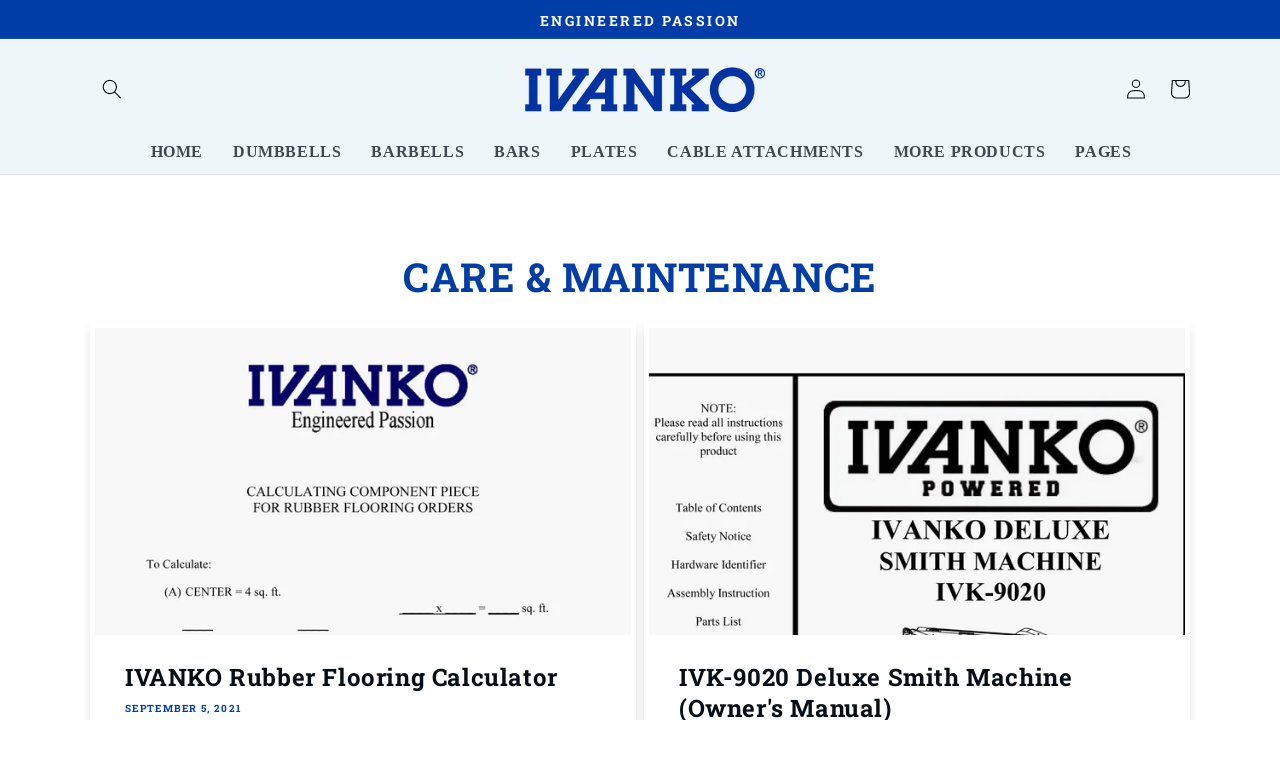

--- FILE ---
content_type: text/html; charset=utf-8
request_url: https://ivankobarbell.com/blogs/care-maintenance
body_size: 50874
content:
<!doctype html>
<html class="no-js" lang="en">
  <head>
    <script>
    window.dataLayer = window.dataLayer || [];
</script>
    <!-- Google Tag Manager -->
<script>(function(w,d,s,l,i){w[l]=w[l]||[];w[l].push({'gtm.start':
new Date().getTime(),event:'gtm.js'});var f=d.getElementsByTagName(s)[0],
j=d.createElement(s),dl=l!='dataLayer'?'&l='+l:'';j.async=true;j.src=
'https://www.googletagmanager.com/gtm.js?id='+i+dl;f.parentNode.insertBefore(j,f);
})(window,document,'script','dataLayer','GTM-K7RXNJN');</script>
<!-- End Google Tag Manager -->
<!-- Stock Alerts is generated by Ordersify -->
<style type="text/css">button#bis-inline-button {
    padding: 18px 32px;
    font-family: Roboto slab;
}</style><script type="text/javascript">
  window.ORDERSIFY_BIS = window.ORDERSIFY_BIS || {};
  window.ORDERSIFY_BIS.template = "blog";
  window.ORDERSIFY_BIS.language = "en";
  window.ORDERSIFY_BIS.primary_language = "en";
  
  
  window.ORDERSIFY_BIS.product_collections = [];
  window.ORDERSIFY_BIS.variant_inventory = [];
  window.ORDERSIFY_BIS.collection_product_inventories = [];
  window.ORDERSIFY_BIS.collection_product_collections = [];
  
  window.ORDERSIFY_BIS.collection_products = null
  
  
  window.ORDERSIFY_BIS.shop = "ivanko-barbell-company.myshopify.com";
  window.ORDERSIFY_BIS.variant_inventory = [];
  
  
  window.ORDERSIFY_BIS.popupSetting = {"is_optin_enable":true,"is_preorder":false,"is_brand_mark":false,"font_family":"Roboto","is_multiple_language":false,"font_size":12,"popup_border_radius":4,"popup_heading_color":"#212b36","popup_text_color":"#212b36","is_message_enable":true,"is_sms_enable":false,"is_accepts_marketing_enable":false,"field_border_radius":4,"popup_button_color":"#ffffff","popup_button_bg_color":"#0693e3","is_float_button":true,"is_inline_form":true,"inline_form_selector":null,"inline_form_position":null,"float_button_position":"right","float_button_top":27,"float_button_color":"#ffffff","float_button_bg_color":"#003399","is_inline_button":false,"inline_button_color":"#ffffff","inline_button_bg_color":"#243651","is_push_notification_enable":false,"is_overlay_close":false,"ignore_collection_ids":"","ignore_product_tags":"quote","ignore_product_ids":"1954751283311,1954750103663,1954775826543,1954769469551,1954779791471,1954765930607, 1954882158703, 1954607792239,1461225226351,1461239218287,1954720317551,1954707898479,1954711699567,1461213790319,1954121646191,1954112897135,1954114109551,1,1954107392111","is_auto_translation":false,"selector":"#osf_bis","selector_position":"right","is_ga":true,"is_fp":true,"is_fb_checkbox":false,"fb_page_id":null,"is_pushowl":false};
  window.ORDERSIFY_BIS.product = null;
  window.ORDERSIFY_BIS.currentVariant = null;
  window.ORDERSIFY_BIS.stockRemainingSetting = {"status":false,"selector":"#osf_stock_remaining","selector_position":"inside","font_family":"Lato","font_size":13,"content":"Low stock! Only {{ quantity }} {{ plural: item | items }} left!","display_quantity":100};
  
    window.ORDERSIFY_BIS.translations = {"en":{"inline_button_text":"Notify when available","float_button_text":"Notify when available","popup_heading":"Notify me when I can order this product.","popup_description":"We will send you a notification as soon as this product is available again.","popup_button_text":"Notify me","popup_note":"We respect your privacy and don't share your email with anybody.","field_email_placeholder":"eg. username@example.com","field_phone_placeholder":"eg. (201) 555-5555","field_message_placeholder":"Tell something about your requirements to shop","success_text":"You subscribed notification successfully","required_email":"Your email is required","invalid_email":"Your email is invalid","invalid_message":"Your message must be less then 255 characters","push_notification_message":"Receive via web notification","low_stock_content":"Low stock! Only {{ quantity }} {{ plural: item | items }} left!","optin_message":null,"please_agree":null,"pre_order_button_content":"","pre_order_preparation_banner":"","coming_soon_button_content":"","pre_order_delivery_banner":"","coming_soon_message":"","pre_order_limit_purchases":"","mixed_cart_content":"","badge_low_stock_content":"Low Stock","badge_out_of_stock_content":"Out of Stock","badge_pre_order_content":"Pre-Order","badge_coming_soon_content":"Coming Soon"}};
  
  window.ORDERSIFY_BIS.poSettings = null;
  window.ORDERSIFY_BIS.badgeSettings = {"status":false,"is_low_stock":true,"is_out_of_stock":false,"is_pre_order":true,"is_coming_soon":true,"low_stock_threshold":10,"is_multiple_language":0,"low_stock_type":"one","out_of_stock_type":"one","pre_order_type":"one","coming_soon_type":"one"};
  window.ORDERSIFY_BIS.poCampaigns = [];
</script>

<!-- End of Stock Alerts is generated by Ordersify -->
    <meta name="google-site-verification" content="PeYKu_m9z5F0X5oBm7P-5gMvjzVp2PDjjg_E_kAX3rY" />    <meta charset="utf-8">
    <meta http-equiv="X-UA-Compatible" content="IE=edge">
    <meta name="viewport" content="width=device-width,initial-scale=1">
    <meta name="theme-color" content="">
    <link rel="canonical" href="https://ivankobarbell.com/blogs/care-maintenance">
    <link rel="preconnect" href="https://cdn.shopify.com" crossorigin><link rel="icon" type="image/png" href="//ivankobarbell.com/cdn/shop/files/xipy1qlqaz_600.jpg?crop=center&height=32&v=1615330179&width=32"><link rel="preconnect" href="https://fonts.shopifycdn.com" crossorigin><title>
      Care &amp; Maintenance
 &ndash; Ivanko Barbell Company</title>

    

    

<meta property="og:site_name" content="Ivanko Barbell Company">
<meta property="og:url" content="https://ivankobarbell.com/blogs/care-maintenance">
<meta property="og:title" content="Care &amp; Maintenance">
<meta property="og:type" content="website">
<meta property="og:description" content="The Ivanko Barbell Company. The Originator. Not an Imitator. Since 1967, Ivanko Barbell has produced original and innovative free weight products for bodybuilders and fitness fanatics."><meta property="og:image" content="http://ivankobarbell.com/cdn/shop/files/Ivanko-logo-350.png?height=628&pad_color=fff&v=1651278582&width=1200">
  <meta property="og:image:secure_url" content="https://ivankobarbell.com/cdn/shop/files/Ivanko-logo-350.png?height=628&pad_color=fff&v=1651278582&width=1200">
  <meta property="og:image:width" content="1200">
  <meta property="og:image:height" content="628"><meta name="twitter:site" content="@ivankobarbell"><meta name="twitter:card" content="summary_large_image">
<meta name="twitter:title" content="Care &amp; Maintenance">
<meta name="twitter:description" content="The Ivanko Barbell Company. The Originator. Not an Imitator. Since 1967, Ivanko Barbell has produced original and innovative free weight products for bodybuilders and fitness fanatics.">


    <script src="//ivankobarbell.com/cdn/shop/t/64/assets/global.js?v=24850326154503943211754011950" defer="defer"></script>
    <script>window.performance && window.performance.mark && window.performance.mark('shopify.content_for_header.start');</script><meta name="facebook-domain-verification" content="7ziwgjjbumdlxn8vhwji5lnchno12r">
<meta name="google-site-verification" content="y7j9mc_hzAEV6bfKa6xzJV_WxRXdbbnn2wJ26uLZx54">
<meta id="shopify-digital-wallet" name="shopify-digital-wallet" content="/9291146/digital_wallets/dialog">
<meta name="shopify-checkout-api-token" content="2d887c498e80ada97d1b9c42943383fe">
<meta id="in-context-paypal-metadata" data-shop-id="9291146" data-venmo-supported="false" data-environment="production" data-locale="en_US" data-paypal-v4="true" data-currency="USD">
<link rel="alternate" type="application/atom+xml" title="Feed" href="/blogs/care-maintenance.atom" />
<link rel="next" href="/blogs/care-maintenance?page=2">
<script async="async" src="/checkouts/internal/preloads.js?locale=en-US"></script>
<link rel="preconnect" href="https://shop.app" crossorigin="anonymous">
<script async="async" src="https://shop.app/checkouts/internal/preloads.js?locale=en-US&shop_id=9291146" crossorigin="anonymous"></script>
<script id="apple-pay-shop-capabilities" type="application/json">{"shopId":9291146,"countryCode":"US","currencyCode":"USD","merchantCapabilities":["supports3DS"],"merchantId":"gid:\/\/shopify\/Shop\/9291146","merchantName":"Ivanko Barbell Company","requiredBillingContactFields":["postalAddress","email","phone"],"requiredShippingContactFields":["postalAddress","email","phone"],"shippingType":"shipping","supportedNetworks":["visa","masterCard","amex","discover","elo","jcb"],"total":{"type":"pending","label":"Ivanko Barbell Company","amount":"1.00"},"shopifyPaymentsEnabled":true,"supportsSubscriptions":true}</script>
<script id="shopify-features" type="application/json">{"accessToken":"2d887c498e80ada97d1b9c42943383fe","betas":["rich-media-storefront-analytics"],"domain":"ivankobarbell.com","predictiveSearch":true,"shopId":9291146,"locale":"en"}</script>
<script>var Shopify = Shopify || {};
Shopify.shop = "ivanko-barbell-company.myshopify.com";
Shopify.locale = "en";
Shopify.currency = {"active":"USD","rate":"1.0"};
Shopify.country = "US";
Shopify.theme = {"name":"Dawn-5.0.0 Tal fixed add to cart 073125","id":142692679791,"schema_name":"Dawn","schema_version":"5.0.0","theme_store_id":null,"role":"main"};
Shopify.theme.handle = "null";
Shopify.theme.style = {"id":null,"handle":null};
Shopify.cdnHost = "ivankobarbell.com/cdn";
Shopify.routes = Shopify.routes || {};
Shopify.routes.root = "/";</script>
<script type="module">!function(o){(o.Shopify=o.Shopify||{}).modules=!0}(window);</script>
<script>!function(o){function n(){var o=[];function n(){o.push(Array.prototype.slice.apply(arguments))}return n.q=o,n}var t=o.Shopify=o.Shopify||{};t.loadFeatures=n(),t.autoloadFeatures=n()}(window);</script>
<script>
  window.ShopifyPay = window.ShopifyPay || {};
  window.ShopifyPay.apiHost = "shop.app\/pay";
  window.ShopifyPay.redirectState = null;
</script>
<script id="shop-js-analytics" type="application/json">{"pageType":"blog"}</script>
<script defer="defer" async type="module" src="//ivankobarbell.com/cdn/shopifycloud/shop-js/modules/v2/client.init-shop-cart-sync_CG-L-Qzi.en.esm.js"></script>
<script defer="defer" async type="module" src="//ivankobarbell.com/cdn/shopifycloud/shop-js/modules/v2/chunk.common_B8yXDTDb.esm.js"></script>
<script type="module">
  await import("//ivankobarbell.com/cdn/shopifycloud/shop-js/modules/v2/client.init-shop-cart-sync_CG-L-Qzi.en.esm.js");
await import("//ivankobarbell.com/cdn/shopifycloud/shop-js/modules/v2/chunk.common_B8yXDTDb.esm.js");

  window.Shopify.SignInWithShop?.initShopCartSync?.({"fedCMEnabled":true,"windoidEnabled":true});

</script>
<script>
  window.Shopify = window.Shopify || {};
  if (!window.Shopify.featureAssets) window.Shopify.featureAssets = {};
  window.Shopify.featureAssets['shop-js'] = {"shop-cart-sync":["modules/v2/client.shop-cart-sync_C7TtgCZT.en.esm.js","modules/v2/chunk.common_B8yXDTDb.esm.js"],"shop-button":["modules/v2/client.shop-button_aOcg-RjH.en.esm.js","modules/v2/chunk.common_B8yXDTDb.esm.js"],"init-shop-email-lookup-coordinator":["modules/v2/client.init-shop-email-lookup-coordinator_D-37GF_a.en.esm.js","modules/v2/chunk.common_B8yXDTDb.esm.js"],"init-fed-cm":["modules/v2/client.init-fed-cm_DGh7x7ZX.en.esm.js","modules/v2/chunk.common_B8yXDTDb.esm.js"],"init-windoid":["modules/v2/client.init-windoid_C5PxDKWE.en.esm.js","modules/v2/chunk.common_B8yXDTDb.esm.js"],"shop-toast-manager":["modules/v2/client.shop-toast-manager_BmSBWum3.en.esm.js","modules/v2/chunk.common_B8yXDTDb.esm.js"],"shop-cash-offers":["modules/v2/client.shop-cash-offers_DkchToOx.en.esm.js","modules/v2/chunk.common_B8yXDTDb.esm.js","modules/v2/chunk.modal_dvVUSHam.esm.js"],"init-shop-cart-sync":["modules/v2/client.init-shop-cart-sync_CG-L-Qzi.en.esm.js","modules/v2/chunk.common_B8yXDTDb.esm.js"],"avatar":["modules/v2/client.avatar_BTnouDA3.en.esm.js"],"shop-login-button":["modules/v2/client.shop-login-button_DrVPCwAQ.en.esm.js","modules/v2/chunk.common_B8yXDTDb.esm.js","modules/v2/chunk.modal_dvVUSHam.esm.js"],"pay-button":["modules/v2/client.pay-button_Cw45D1uM.en.esm.js","modules/v2/chunk.common_B8yXDTDb.esm.js"],"init-customer-accounts":["modules/v2/client.init-customer-accounts_BNYsaOzg.en.esm.js","modules/v2/client.shop-login-button_DrVPCwAQ.en.esm.js","modules/v2/chunk.common_B8yXDTDb.esm.js","modules/v2/chunk.modal_dvVUSHam.esm.js"],"checkout-modal":["modules/v2/client.checkout-modal_NoX7b1qq.en.esm.js","modules/v2/chunk.common_B8yXDTDb.esm.js","modules/v2/chunk.modal_dvVUSHam.esm.js"],"init-customer-accounts-sign-up":["modules/v2/client.init-customer-accounts-sign-up_pIEGEpjr.en.esm.js","modules/v2/client.shop-login-button_DrVPCwAQ.en.esm.js","modules/v2/chunk.common_B8yXDTDb.esm.js","modules/v2/chunk.modal_dvVUSHam.esm.js"],"init-shop-for-new-customer-accounts":["modules/v2/client.init-shop-for-new-customer-accounts_BIu2e6le.en.esm.js","modules/v2/client.shop-login-button_DrVPCwAQ.en.esm.js","modules/v2/chunk.common_B8yXDTDb.esm.js","modules/v2/chunk.modal_dvVUSHam.esm.js"],"shop-follow-button":["modules/v2/client.shop-follow-button_B6YY9G4U.en.esm.js","modules/v2/chunk.common_B8yXDTDb.esm.js","modules/v2/chunk.modal_dvVUSHam.esm.js"],"lead-capture":["modules/v2/client.lead-capture_o2hOda6W.en.esm.js","modules/v2/chunk.common_B8yXDTDb.esm.js","modules/v2/chunk.modal_dvVUSHam.esm.js"],"shop-login":["modules/v2/client.shop-login_DA8-MZ-E.en.esm.js","modules/v2/chunk.common_B8yXDTDb.esm.js","modules/v2/chunk.modal_dvVUSHam.esm.js"],"payment-terms":["modules/v2/client.payment-terms_BFsudFhJ.en.esm.js","modules/v2/chunk.common_B8yXDTDb.esm.js","modules/v2/chunk.modal_dvVUSHam.esm.js"]};
</script>
<script>(function() {
  var isLoaded = false;
  function asyncLoad() {
    if (isLoaded) return;
    isLoaded = true;
    var urls = ["\/\/www.powr.io\/powr.js?powr-token=ivanko-barbell-company.myshopify.com\u0026external-type=shopify\u0026shop=ivanko-barbell-company.myshopify.com","https:\/\/widget-api-ng.yeps.io\/loader\/019269cc-a440-24d5-4578-d4bb61bf6615.js?shop=ivanko-barbell-company.myshopify.com","https:\/\/ajax.googleapis.com\/ajax\/libs\/jquery\/3.6.0\/jquery.min.js?shop=ivanko-barbell-company.myshopify.com","\/\/cdn.shopify.com\/proxy\/1ddfeb320a3a00ed6f3c495437d8955bddda26910578161a4891a7170d1438a9\/shopifystyles.com\/media\/tz_plus_gallery\/js\/script.min.js?shop=ivanko-barbell-company.myshopify.com\u0026sp-cache-control=cHVibGljLCBtYXgtYWdlPTkwMA","https:\/\/cdn.ordersify.com\/sdk\/v2\/ordersify-shopify.min.js?shop=ivanko-barbell-company.myshopify.com"];
    for (var i = 0; i < urls.length; i++) {
      var s = document.createElement('script');
      s.type = 'text/javascript';
      s.async = true;
      s.src = urls[i];
      var x = document.getElementsByTagName('script')[0];
      x.parentNode.insertBefore(s, x);
    }
  };
  if(window.attachEvent) {
    window.attachEvent('onload', asyncLoad);
  } else {
    window.addEventListener('load', asyncLoad, false);
  }
})();</script>
<script id="__st">var __st={"a":9291146,"offset":-28800,"reqid":"c898cbcc-63e4-4fed-abdf-5200d36f9e63-1768015096","pageurl":"ivankobarbell.com\/blogs\/care-maintenance","s":"blogs-77246038127","u":"41ddf1e69408","p":"blog","rtyp":"blog","rid":77246038127};</script>
<script>window.ShopifyPaypalV4VisibilityTracking = true;</script>
<script id="captcha-bootstrap">!function(){'use strict';const t='contact',e='account',n='new_comment',o=[[t,t],['blogs',n],['comments',n],[t,'customer']],c=[[e,'customer_login'],[e,'guest_login'],[e,'recover_customer_password'],[e,'create_customer']],r=t=>t.map((([t,e])=>`form[action*='/${t}']:not([data-nocaptcha='true']) input[name='form_type'][value='${e}']`)).join(','),a=t=>()=>t?[...document.querySelectorAll(t)].map((t=>t.form)):[];function s(){const t=[...o],e=r(t);return a(e)}const i='password',u='form_key',d=['recaptcha-v3-token','g-recaptcha-response','h-captcha-response',i],f=()=>{try{return window.sessionStorage}catch{return}},m='__shopify_v',_=t=>t.elements[u];function p(t,e,n=!1){try{const o=window.sessionStorage,c=JSON.parse(o.getItem(e)),{data:r}=function(t){const{data:e,action:n}=t;return t[m]||n?{data:e,action:n}:{data:t,action:n}}(c);for(const[e,n]of Object.entries(r))t.elements[e]&&(t.elements[e].value=n);n&&o.removeItem(e)}catch(o){console.error('form repopulation failed',{error:o})}}const l='form_type',E='cptcha';function T(t){t.dataset[E]=!0}const w=window,h=w.document,L='Shopify',v='ce_forms',y='captcha';let A=!1;((t,e)=>{const n=(g='f06e6c50-85a8-45c8-87d0-21a2b65856fe',I='https://cdn.shopify.com/shopifycloud/storefront-forms-hcaptcha/ce_storefront_forms_captcha_hcaptcha.v1.5.2.iife.js',D={infoText:'Protected by hCaptcha',privacyText:'Privacy',termsText:'Terms'},(t,e,n)=>{const o=w[L][v],c=o.bindForm;if(c)return c(t,g,e,D).then(n);var r;o.q.push([[t,g,e,D],n]),r=I,A||(h.body.append(Object.assign(h.createElement('script'),{id:'captcha-provider',async:!0,src:r})),A=!0)});var g,I,D;w[L]=w[L]||{},w[L][v]=w[L][v]||{},w[L][v].q=[],w[L][y]=w[L][y]||{},w[L][y].protect=function(t,e){n(t,void 0,e),T(t)},Object.freeze(w[L][y]),function(t,e,n,w,h,L){const[v,y,A,g]=function(t,e,n){const i=e?o:[],u=t?c:[],d=[...i,...u],f=r(d),m=r(i),_=r(d.filter((([t,e])=>n.includes(e))));return[a(f),a(m),a(_),s()]}(w,h,L),I=t=>{const e=t.target;return e instanceof HTMLFormElement?e:e&&e.form},D=t=>v().includes(t);t.addEventListener('submit',(t=>{const e=I(t);if(!e)return;const n=D(e)&&!e.dataset.hcaptchaBound&&!e.dataset.recaptchaBound,o=_(e),c=g().includes(e)&&(!o||!o.value);(n||c)&&t.preventDefault(),c&&!n&&(function(t){try{if(!f())return;!function(t){const e=f();if(!e)return;const n=_(t);if(!n)return;const o=n.value;o&&e.removeItem(o)}(t);const e=Array.from(Array(32),(()=>Math.random().toString(36)[2])).join('');!function(t,e){_(t)||t.append(Object.assign(document.createElement('input'),{type:'hidden',name:u})),t.elements[u].value=e}(t,e),function(t,e){const n=f();if(!n)return;const o=[...t.querySelectorAll(`input[type='${i}']`)].map((({name:t})=>t)),c=[...d,...o],r={};for(const[a,s]of new FormData(t).entries())c.includes(a)||(r[a]=s);n.setItem(e,JSON.stringify({[m]:1,action:t.action,data:r}))}(t,e)}catch(e){console.error('failed to persist form',e)}}(e),e.submit())}));const S=(t,e)=>{t&&!t.dataset[E]&&(n(t,e.some((e=>e===t))),T(t))};for(const o of['focusin','change'])t.addEventListener(o,(t=>{const e=I(t);D(e)&&S(e,y())}));const B=e.get('form_key'),M=e.get(l),P=B&&M;t.addEventListener('DOMContentLoaded',(()=>{const t=y();if(P)for(const e of t)e.elements[l].value===M&&p(e,B);[...new Set([...A(),...v().filter((t=>'true'===t.dataset.shopifyCaptcha))])].forEach((e=>S(e,t)))}))}(h,new URLSearchParams(w.location.search),n,t,e,['guest_login'])})(!0,!0)}();</script>
<script integrity="sha256-4kQ18oKyAcykRKYeNunJcIwy7WH5gtpwJnB7kiuLZ1E=" data-source-attribution="shopify.loadfeatures" defer="defer" src="//ivankobarbell.com/cdn/shopifycloud/storefront/assets/storefront/load_feature-a0a9edcb.js" crossorigin="anonymous"></script>
<script crossorigin="anonymous" defer="defer" src="//ivankobarbell.com/cdn/shopifycloud/storefront/assets/shopify_pay/storefront-65b4c6d7.js?v=20250812"></script>
<script data-source-attribution="shopify.dynamic_checkout.dynamic.init">var Shopify=Shopify||{};Shopify.PaymentButton=Shopify.PaymentButton||{isStorefrontPortableWallets:!0,init:function(){window.Shopify.PaymentButton.init=function(){};var t=document.createElement("script");t.src="https://ivankobarbell.com/cdn/shopifycloud/portable-wallets/latest/portable-wallets.en.js",t.type="module",document.head.appendChild(t)}};
</script>
<script data-source-attribution="shopify.dynamic_checkout.buyer_consent">
  function portableWalletsHideBuyerConsent(e){var t=document.getElementById("shopify-buyer-consent"),n=document.getElementById("shopify-subscription-policy-button");t&&n&&(t.classList.add("hidden"),t.setAttribute("aria-hidden","true"),n.removeEventListener("click",e))}function portableWalletsShowBuyerConsent(e){var t=document.getElementById("shopify-buyer-consent"),n=document.getElementById("shopify-subscription-policy-button");t&&n&&(t.classList.remove("hidden"),t.removeAttribute("aria-hidden"),n.addEventListener("click",e))}window.Shopify?.PaymentButton&&(window.Shopify.PaymentButton.hideBuyerConsent=portableWalletsHideBuyerConsent,window.Shopify.PaymentButton.showBuyerConsent=portableWalletsShowBuyerConsent);
</script>
<script data-source-attribution="shopify.dynamic_checkout.cart.bootstrap">document.addEventListener("DOMContentLoaded",(function(){function t(){return document.querySelector("shopify-accelerated-checkout-cart, shopify-accelerated-checkout")}if(t())Shopify.PaymentButton.init();else{new MutationObserver((function(e,n){t()&&(Shopify.PaymentButton.init(),n.disconnect())})).observe(document.body,{childList:!0,subtree:!0})}}));
</script>
<script id='scb4127' type='text/javascript' async='' src='https://ivankobarbell.com/cdn/shopifycloud/privacy-banner/storefront-banner.js'></script><link id="shopify-accelerated-checkout-styles" rel="stylesheet" media="screen" href="https://ivankobarbell.com/cdn/shopifycloud/portable-wallets/latest/accelerated-checkout-backwards-compat.css" crossorigin="anonymous">
<style id="shopify-accelerated-checkout-cart">
        #shopify-buyer-consent {
  margin-top: 1em;
  display: inline-block;
  width: 100%;
}

#shopify-buyer-consent.hidden {
  display: none;
}

#shopify-subscription-policy-button {
  background: none;
  border: none;
  padding: 0;
  text-decoration: underline;
  font-size: inherit;
  cursor: pointer;
}

#shopify-subscription-policy-button::before {
  box-shadow: none;
}

      </style>
<script id="sections-script" data-sections="header,footer" defer="defer" src="//ivankobarbell.com/cdn/shop/t/64/compiled_assets/scripts.js?8711"></script>
<script>window.performance && window.performance.mark && window.performance.mark('shopify.content_for_header.end');</script>


    <style data-shopify>
      @font-face {
  font-family: "Roboto Slab";
  font-weight: 300;
  font-style: normal;
  font-display: swap;
  src: url("//ivankobarbell.com/cdn/fonts/roboto_slab/robotoslab_n3.334bc4a7f64493b05cb1091c15b7be46b0d4a0d9.woff2") format("woff2"),
       url("//ivankobarbell.com/cdn/fonts/roboto_slab/robotoslab_n3.4929d403660e3d9ae4428ca43a713d8a307fd79b.woff") format("woff");
}

      @font-face {
  font-family: "Roboto Slab";
  font-weight: 700;
  font-style: normal;
  font-display: swap;
  src: url("//ivankobarbell.com/cdn/fonts/roboto_slab/robotoslab_n7.5242eb50a2e2688ccb1b3a90257e09ca8f40a7fe.woff2") format("woff2"),
       url("//ivankobarbell.com/cdn/fonts/roboto_slab/robotoslab_n7.6217d6e8cdce1468038779247b461b93d14a8e93.woff") format("woff");
}

      
      
      @font-face {
  font-family: "Roboto Slab";
  font-weight: 700;
  font-style: normal;
  font-display: swap;
  src: url("//ivankobarbell.com/cdn/fonts/roboto_slab/robotoslab_n7.5242eb50a2e2688ccb1b3a90257e09ca8f40a7fe.woff2") format("woff2"),
       url("//ivankobarbell.com/cdn/fonts/roboto_slab/robotoslab_n7.6217d6e8cdce1468038779247b461b93d14a8e93.woff") format("woff");
}


      :root {
        --font-body-family: "Roboto Slab", serif;
        --font-body-style: normal;
        --font-body-weight: 300;
        --font-body-weight-bold: 600;

        --font-heading-family: "Roboto Slab", serif;
        --font-heading-style: normal;
        --font-heading-weight: 700;

        --font-body-scale: 1.0;
        --font-heading-scale: 1.0;

        --color-base-text: 7, 13, 21;
        --color-shadow: 7, 13, 21;
        --color-base-background-1: 255, 255, 255;
        --color-base-background-2: 238, 246, 249;
        --color-base-solid-button-labels: 255, 255, 255;
        --color-base-outline-button-labels: 154, 0, 31;
        --color-base-accent-1: 154, 0, 31;
        --color-base-accent-2: 0, 61, 167;
        --payment-terms-background-color: #ffffff;

        --gradient-base-background-1: #ffffff;
        --gradient-base-background-2: #eef6f9;
        --gradient-base-accent-1: #9a001f;
        --gradient-base-accent-2: linear-gradient(177deg, rgba(0, 61, 167, 1) 31%, rgba(0, 0, 0, 1) 100%);

        --media-padding: px;
        --media-border-opacity: 0.05;
        --media-border-width: 1px;
        --media-radius: 0px;
        --media-shadow-opacity: 0.0;
        --media-shadow-horizontal-offset: 0px;
        --media-shadow-vertical-offset: 0px;
        --media-shadow-blur-radius: 0px;

        --page-width: 120rem;
        --page-width-margin: 0rem;

        --card-image-padding: 0.0rem;
        --card-corner-radius: 0.0rem;
        --card-text-alignment: left;
        --card-border-width: 0.5rem;
        --card-border-opacity: 0.0;
        --card-shadow-opacity: 0.1;
        --card-shadow-horizontal-offset: 0.0rem;
        --card-shadow-vertical-offset: 0.6rem;
        --card-shadow-blur-radius: 1.0rem;

        --badge-corner-radius: 0.4rem;

        --popup-border-width: 1px;
        --popup-border-opacity: 0.1;
        --popup-corner-radius: 0px;
        --popup-shadow-opacity: 0.2;
        --popup-shadow-horizontal-offset: 0px;
        --popup-shadow-vertical-offset: 0px;
        --popup-shadow-blur-radius: 0px;

        --drawer-border-width: 1px;
        --drawer-border-opacity: 0.1;
        --drawer-shadow-opacity: 0.0;
        --drawer-shadow-horizontal-offset: 0px;
        --drawer-shadow-vertical-offset: 0px;
        --drawer-shadow-blur-radius: 0px;

        --spacing-sections-desktop: 0px;
        --spacing-sections-mobile: 0px;

        --grid-desktop-vertical-spacing: 8px;
        --grid-desktop-horizontal-spacing: 8px;
        --grid-mobile-vertical-spacing: 4px;
        --grid-mobile-horizontal-spacing: 4px;

        --text-boxes-border-opacity: 0.0;
        --text-boxes-border-width: 0px;
        --text-boxes-radius: 4px;
        --text-boxes-shadow-opacity: 0.0;
        --text-boxes-shadow-horizontal-offset: 0px;
        --text-boxes-shadow-vertical-offset: 0px;
        --text-boxes-shadow-blur-radius: 0px;

        --buttons-radius: 4px;
        --buttons-radius-outset: 5px;
        --buttons-border-width: 1px;
        --buttons-border-opacity: 1.0;
        --buttons-shadow-opacity: 0.0;
        --buttons-shadow-horizontal-offset: 0px;
        --buttons-shadow-vertical-offset: 0px;
        --buttons-shadow-blur-radius: 0px;
        --buttons-border-offset: 0.3px;

        --inputs-radius: 0px;
        --inputs-border-width: 1px;
        --inputs-border-opacity: 0.55;
        --inputs-shadow-opacity: 0.0;
        --inputs-shadow-horizontal-offset: 0px;
        --inputs-margin-offset: 0px;
        --inputs-shadow-vertical-offset: 0px;
        --inputs-shadow-blur-radius: 5px;
        --inputs-radius-outset: 0px;

        --variant-pills-radius: 4px;
        --variant-pills-border-width: 1px;
        --variant-pills-border-opacity: 0.55;
        --variant-pills-shadow-opacity: 0.0;
        --variant-pills-shadow-horizontal-offset: 0px;
        --variant-pills-shadow-vertical-offset: 0px;
        --variant-pills-shadow-blur-radius: 0px;
      }

      *,
      *::before,
      *::after {
        box-sizing: inherit;
      }

      html {
        box-sizing: border-box;
        font-size: calc(var(--font-body-scale) * 62.5%);
        height: 100%;
      }

      body {
        display: grid;
        grid-template-rows: auto auto 1fr auto;
        grid-template-columns: 100%;
        min-height: 100%;
        margin: 0;
        font-size: 1.5rem;
        letter-spacing: 0.06rem;
        line-height: calc(1 + 0.8 / var(--font-body-scale));
        font-family: var(--font-body-family);
        font-style: var(--font-body-style);
        font-weight: var(--font-body-weight);
      }

      @media screen and (min-width: 750px) {
        body {
          font-size: 1.6rem;
        }
      }
    </style>

    <link href="//ivankobarbell.com/cdn/shop/t/64/assets/base.css?v=55546548203354220811754011950" rel="stylesheet" type="text/css" media="all" />
    <link href="//ivankobarbell.com/cdn/shop/t/64/assets/custom.css?v=94572103438715208411754011950" rel="stylesheet" type="text/css" media="all" />
    <link href="//ivankobarbell.com/cdn/shop/t/64/assets/gallery.css?v=52658302347528346121754011950" rel="stylesheet" type="text/css" media="all" />
    <link href="//ivankobarbell.com/cdn/shop/t/64/assets/product-specs-table.css?v=4643522506119268341754205452" rel="stylesheet" type="text/css" media="all" /> <link rel="preload" as="font" href="//ivankobarbell.com/cdn/fonts/roboto_slab/robotoslab_n3.334bc4a7f64493b05cb1091c15b7be46b0d4a0d9.woff2" type="font/woff2" crossorigin><link rel="preload" as="font" href="//ivankobarbell.com/cdn/fonts/roboto_slab/robotoslab_n7.5242eb50a2e2688ccb1b3a90257e09ca8f40a7fe.woff2" type="font/woff2" crossorigin><link rel="stylesheet" href="//ivankobarbell.com/cdn/shop/t/64/assets/component-predictive-search.css?v=165644661289088488651754011950" media="print" onload="this.media='all'"><script>document.documentElement.className = document.documentElement.className.replace('no-js', 'js');
    if (Shopify.designMode) {
      document.documentElement.classList.add('shopify-design-mode');
    }
    </script>
     <!-- BEGIN app block: shopify://apps/o-request-a-quote/blocks/omgrfq_script/5f4ac0e6-8a57-4f3d-853e-0194eab86273 --><script
  id="omgrfq-script"
  type='text/javascript'
  data-type="custom">
    if ((typeof window.jQuery === 'undefined')) {<!-- BEGIN app snippet: omg-jquery -->
    (function(){"use strict";var C=document,D=window,st=C.documentElement,L=C.createElement.bind(C),ft=L("div"),q=L("table"),Mt=L("tbody"),ot=L("tr"),H=Array.isArray,S=Array.prototype,Dt=S.concat,U=S.filter,at=S.indexOf,ct=S.map,Bt=S.push,ht=S.slice,z=S.some,_t=S.splice,Pt=/^#(?:[\w-]|\\.|[^\x00-\xa0])*$/,Ht=/^\.(?:[\w-]|\\.|[^\x00-\xa0])*$/,$t=/<.+>/,jt=/^\w+$/;function J(t,n){var r=It(n);return!t||!r&&!A(n)&&!c(n)?[]:!r&&Ht.test(t)?n.getElementsByClassName(t.slice(1).replace(/\\/g,"")):!r&&jt.test(t)?n.getElementsByTagName(t):n.querySelectorAll(t)}var dt=function(){function t(n,r){if(n){if(Y(n))return n;var i=n;if(g(n)){var e=r||C;if(i=Pt.test(n)&&A(e)?e.getElementById(n.slice(1).replace(/\\/g,"")):$t.test(n)?yt(n):Y(e)?e.find(n):g(e)?o(e).find(n):J(n,e),!i)return}else if(O(n))return this.ready(n);(i.nodeType||i===D)&&(i=[i]),this.length=i.length;for(var s=0,f=this.length;s<f;s++)this[s]=i[s]}}return t.prototype.init=function(n,r){return new t(n,r)},t}(),u=dt.prototype,o=u.init;o.fn=o.prototype=u,u.length=0,u.splice=_t,typeof Symbol=="function"&&(u[Symbol.iterator]=S[Symbol.iterator]);function Y(t){return t instanceof dt}function B(t){return!!t&&t===t.window}function A(t){return!!t&&t.nodeType===9}function It(t){return!!t&&t.nodeType===11}function c(t){return!!t&&t.nodeType===1}function Ft(t){return!!t&&t.nodeType===3}function Wt(t){return typeof t=="boolean"}function O(t){return typeof t=="function"}function g(t){return typeof t=="string"}function v(t){return t===void 0}function P(t){return t===null}function lt(t){return!isNaN(parseFloat(t))&&isFinite(t)}function G(t){if(typeof t!="object"||t===null)return!1;var n=Object.getPrototypeOf(t);return n===null||n===Object.prototype}o.isWindow=B,o.isFunction=O,o.isArray=H,o.isNumeric=lt,o.isPlainObject=G;function d(t,n,r){if(r){for(var i=t.length;i--;)if(n.call(t[i],i,t[i])===!1)return t}else if(G(t))for(var e=Object.keys(t),i=0,s=e.length;i<s;i++){var f=e[i];if(n.call(t[f],f,t[f])===!1)return t}else for(var i=0,s=t.length;i<s;i++)if(n.call(t[i],i,t[i])===!1)return t;return t}o.each=d,u.each=function(t){return d(this,t)},u.empty=function(){return this.each(function(t,n){for(;n.firstChild;)n.removeChild(n.firstChild)})};var qt=/\S+/g;function j(t){return g(t)?t.match(qt)||[]:[]}u.toggleClass=function(t,n){var r=j(t),i=!v(n);return this.each(function(e,s){c(s)&&d(r,function(f,a){i?n?s.classList.add(a):s.classList.remove(a):s.classList.toggle(a)})})},u.addClass=function(t){return this.toggleClass(t,!0)},u.removeAttr=function(t){var n=j(t);return this.each(function(r,i){c(i)&&d(n,function(e,s){i.removeAttribute(s)})})};function Ut(t,n){if(t){if(g(t)){if(arguments.length<2){if(!this[0]||!c(this[0]))return;var r=this[0].getAttribute(t);return P(r)?void 0:r}return v(n)?this:P(n)?this.removeAttr(t):this.each(function(e,s){c(s)&&s.setAttribute(t,n)})}for(var i in t)this.attr(i,t[i]);return this}}u.attr=Ut,u.removeClass=function(t){return arguments.length?this.toggleClass(t,!1):this.attr("class","")},u.hasClass=function(t){return!!t&&z.call(this,function(n){return c(n)&&n.classList.contains(t)})},u.get=function(t){return v(t)?ht.call(this):(t=Number(t),this[t<0?t+this.length:t])},u.eq=function(t){return o(this.get(t))},u.first=function(){return this.eq(0)},u.last=function(){return this.eq(-1)};function zt(t){return v(t)?this.get().map(function(n){return c(n)||Ft(n)?n.textContent:""}).join(""):this.each(function(n,r){c(r)&&(r.textContent=t)})}u.text=zt;function T(t,n,r){if(c(t)){var i=D.getComputedStyle(t,null);return r?i.getPropertyValue(n)||void 0:i[n]||t.style[n]}}function E(t,n){return parseInt(T(t,n),10)||0}function gt(t,n){return E(t,"border".concat(n?"Left":"Top","Width"))+E(t,"padding".concat(n?"Left":"Top"))+E(t,"padding".concat(n?"Right":"Bottom"))+E(t,"border".concat(n?"Right":"Bottom","Width"))}var X={};function Jt(t){if(X[t])return X[t];var n=L(t);C.body.insertBefore(n,null);var r=T(n,"display");return C.body.removeChild(n),X[t]=r!=="none"?r:"block"}function vt(t){return T(t,"display")==="none"}function pt(t,n){var r=t&&(t.matches||t.webkitMatchesSelector||t.msMatchesSelector);return!!r&&!!n&&r.call(t,n)}function I(t){return g(t)?function(n,r){return pt(r,t)}:O(t)?t:Y(t)?function(n,r){return t.is(r)}:t?function(n,r){return r===t}:function(){return!1}}u.filter=function(t){var n=I(t);return o(U.call(this,function(r,i){return n.call(r,i,r)}))};function x(t,n){return n?t.filter(n):t}u.detach=function(t){return x(this,t).each(function(n,r){r.parentNode&&r.parentNode.removeChild(r)}),this};var Yt=/^\s*<(\w+)[^>]*>/,Gt=/^<(\w+)\s*\/?>(?:<\/\1>)?$/,mt={"*":ft,tr:Mt,td:ot,th:ot,thead:q,tbody:q,tfoot:q};function yt(t){if(!g(t))return[];if(Gt.test(t))return[L(RegExp.$1)];var n=Yt.test(t)&&RegExp.$1,r=mt[n]||mt["*"];return r.innerHTML=t,o(r.childNodes).detach().get()}o.parseHTML=yt,u.has=function(t){var n=g(t)?function(r,i){return J(t,i).length}:function(r,i){return i.contains(t)};return this.filter(n)},u.not=function(t){var n=I(t);return this.filter(function(r,i){return(!g(t)||c(i))&&!n.call(i,r,i)})};function R(t,n,r,i){for(var e=[],s=O(n),f=i&&I(i),a=0,y=t.length;a<y;a++)if(s){var h=n(t[a]);h.length&&Bt.apply(e,h)}else for(var p=t[a][n];p!=null&&!(i&&f(-1,p));)e.push(p),p=r?p[n]:null;return e}function bt(t){return t.multiple&&t.options?R(U.call(t.options,function(n){return n.selected&&!n.disabled&&!n.parentNode.disabled}),"value"):t.value||""}function Xt(t){return arguments.length?this.each(function(n,r){var i=r.multiple&&r.options;if(i||Ot.test(r.type)){var e=H(t)?ct.call(t,String):P(t)?[]:[String(t)];i?d(r.options,function(s,f){f.selected=e.indexOf(f.value)>=0},!0):r.checked=e.indexOf(r.value)>=0}else r.value=v(t)||P(t)?"":t}):this[0]&&bt(this[0])}u.val=Xt,u.is=function(t){var n=I(t);return z.call(this,function(r,i){return n.call(r,i,r)})},o.guid=1;function w(t){return t.length>1?U.call(t,function(n,r,i){return at.call(i,n)===r}):t}o.unique=w,u.add=function(t,n){return o(w(this.get().concat(o(t,n).get())))},u.children=function(t){return x(o(w(R(this,function(n){return n.children}))),t)},u.parent=function(t){return x(o(w(R(this,"parentNode"))),t)},u.index=function(t){var n=t?o(t)[0]:this[0],r=t?this:o(n).parent().children();return at.call(r,n)},u.closest=function(t){var n=this.filter(t);if(n.length)return n;var r=this.parent();return r.length?r.closest(t):n},u.siblings=function(t){return x(o(w(R(this,function(n){return o(n).parent().children().not(n)}))),t)},u.find=function(t){return o(w(R(this,function(n){return J(t,n)})))};var Kt=/^\s*<!(?:\[CDATA\[|--)|(?:\]\]|--)>\s*$/g,Qt=/^$|^module$|\/(java|ecma)script/i,Vt=["type","src","nonce","noModule"];function Zt(t,n){var r=o(t);r.filter("script").add(r.find("script")).each(function(i,e){if(Qt.test(e.type)&&st.contains(e)){var s=L("script");s.text=e.textContent.replace(Kt,""),d(Vt,function(f,a){e[a]&&(s[a]=e[a])}),n.head.insertBefore(s,null),n.head.removeChild(s)}})}function kt(t,n,r,i,e){i?t.insertBefore(n,r?t.firstChild:null):t.nodeName==="HTML"?t.parentNode.replaceChild(n,t):t.parentNode.insertBefore(n,r?t:t.nextSibling),e&&Zt(n,t.ownerDocument)}function N(t,n,r,i,e,s,f,a){return d(t,function(y,h){d(o(h),function(p,M){d(o(n),function(b,W){var rt=r?M:W,it=r?W:M,m=r?p:b;kt(rt,m?it.cloneNode(!0):it,i,e,!m)},a)},f)},s),n}u.after=function(){return N(arguments,this,!1,!1,!1,!0,!0)},u.append=function(){return N(arguments,this,!1,!1,!0)};function tn(t){if(!arguments.length)return this[0]&&this[0].innerHTML;if(v(t))return this;var n=/<script[\s>]/.test(t);return this.each(function(r,i){c(i)&&(n?o(i).empty().append(t):i.innerHTML=t)})}u.html=tn,u.appendTo=function(t){return N(arguments,this,!0,!1,!0)},u.wrapInner=function(t){return this.each(function(n,r){var i=o(r),e=i.contents();e.length?e.wrapAll(t):i.append(t)})},u.before=function(){return N(arguments,this,!1,!0)},u.wrapAll=function(t){for(var n=o(t),r=n[0];r.children.length;)r=r.firstElementChild;return this.first().before(n),this.appendTo(r)},u.wrap=function(t){return this.each(function(n,r){var i=o(t)[0];o(r).wrapAll(n?i.cloneNode(!0):i)})},u.insertAfter=function(t){return N(arguments,this,!0,!1,!1,!1,!1,!0)},u.insertBefore=function(t){return N(arguments,this,!0,!0)},u.prepend=function(){return N(arguments,this,!1,!0,!0,!0,!0)},u.prependTo=function(t){return N(arguments,this,!0,!0,!0,!1,!1,!0)},u.contents=function(){return o(w(R(this,function(t){return t.tagName==="IFRAME"?[t.contentDocument]:t.tagName==="TEMPLATE"?t.content.childNodes:t.childNodes})))},u.next=function(t,n,r){return x(o(w(R(this,"nextElementSibling",n,r))),t)},u.nextAll=function(t){return this.next(t,!0)},u.nextUntil=function(t,n){return this.next(n,!0,t)},u.parents=function(t,n){return x(o(w(R(this,"parentElement",!0,n))),t)},u.parentsUntil=function(t,n){return this.parents(n,t)},u.prev=function(t,n,r){return x(o(w(R(this,"previousElementSibling",n,r))),t)},u.prevAll=function(t){return this.prev(t,!0)},u.prevUntil=function(t,n){return this.prev(n,!0,t)},u.map=function(t){return o(Dt.apply([],ct.call(this,function(n,r){return t.call(n,r,n)})))},u.clone=function(){return this.map(function(t,n){return n.cloneNode(!0)})},u.offsetParent=function(){return this.map(function(t,n){for(var r=n.offsetParent;r&&T(r,"position")==="static";)r=r.offsetParent;return r||st})},u.slice=function(t,n){return o(ht.call(this,t,n))};var nn=/-([a-z])/g;function K(t){return t.replace(nn,function(n,r){return r.toUpperCase()})}u.ready=function(t){var n=function(){return setTimeout(t,0,o)};return C.readyState!=="loading"?n():C.addEventListener("DOMContentLoaded",n),this},u.unwrap=function(){return this.parent().each(function(t,n){if(n.tagName!=="BODY"){var r=o(n);r.replaceWith(r.children())}}),this},u.offset=function(){var t=this[0];if(t){var n=t.getBoundingClientRect();return{top:n.top+D.pageYOffset,left:n.left+D.pageXOffset}}},u.position=function(){var t=this[0];if(t){var n=T(t,"position")==="fixed",r=n?t.getBoundingClientRect():this.offset();if(!n){for(var i=t.ownerDocument,e=t.offsetParent||i.documentElement;(e===i.body||e===i.documentElement)&&T(e,"position")==="static";)e=e.parentNode;if(e!==t&&c(e)){var s=o(e).offset();r.top-=s.top+E(e,"borderTopWidth"),r.left-=s.left+E(e,"borderLeftWidth")}}return{top:r.top-E(t,"marginTop"),left:r.left-E(t,"marginLeft")}}};var Et={class:"className",contenteditable:"contentEditable",for:"htmlFor",readonly:"readOnly",maxlength:"maxLength",tabindex:"tabIndex",colspan:"colSpan",rowspan:"rowSpan",usemap:"useMap"};u.prop=function(t,n){if(t){if(g(t))return t=Et[t]||t,arguments.length<2?this[0]&&this[0][t]:this.each(function(i,e){e[t]=n});for(var r in t)this.prop(r,t[r]);return this}},u.removeProp=function(t){return this.each(function(n,r){delete r[Et[t]||t]})};var rn=/^--/;function Q(t){return rn.test(t)}var V={},en=ft.style,un=["webkit","moz","ms"];function sn(t,n){if(n===void 0&&(n=Q(t)),n)return t;if(!V[t]){var r=K(t),i="".concat(r[0].toUpperCase()).concat(r.slice(1)),e="".concat(r," ").concat(un.join("".concat(i," "))).concat(i).split(" ");d(e,function(s,f){if(f in en)return V[t]=f,!1})}return V[t]}var fn={animationIterationCount:!0,columnCount:!0,flexGrow:!0,flexShrink:!0,fontWeight:!0,gridArea:!0,gridColumn:!0,gridColumnEnd:!0,gridColumnStart:!0,gridRow:!0,gridRowEnd:!0,gridRowStart:!0,lineHeight:!0,opacity:!0,order:!0,orphans:!0,widows:!0,zIndex:!0};function wt(t,n,r){return r===void 0&&(r=Q(t)),!r&&!fn[t]&&lt(n)?"".concat(n,"px"):n}function on(t,n){if(g(t)){var r=Q(t);return t=sn(t,r),arguments.length<2?this[0]&&T(this[0],t,r):t?(n=wt(t,n,r),this.each(function(e,s){c(s)&&(r?s.style.setProperty(t,n):s.style[t]=n)})):this}for(var i in t)this.css(i,t[i]);return this}u.css=on;function Ct(t,n){try{return t(n)}catch{return n}}var an=/^\s+|\s+$/;function St(t,n){var r=t.dataset[n]||t.dataset[K(n)];return an.test(r)?r:Ct(JSON.parse,r)}function cn(t,n,r){r=Ct(JSON.stringify,r),t.dataset[K(n)]=r}function hn(t,n){if(!t){if(!this[0])return;var r={};for(var i in this[0].dataset)r[i]=St(this[0],i);return r}if(g(t))return arguments.length<2?this[0]&&St(this[0],t):v(n)?this:this.each(function(e,s){cn(s,t,n)});for(var i in t)this.data(i,t[i]);return this}u.data=hn;function Tt(t,n){var r=t.documentElement;return Math.max(t.body["scroll".concat(n)],r["scroll".concat(n)],t.body["offset".concat(n)],r["offset".concat(n)],r["client".concat(n)])}d([!0,!1],function(t,n){d(["Width","Height"],function(r,i){var e="".concat(n?"outer":"inner").concat(i);u[e]=function(s){if(this[0])return B(this[0])?n?this[0]["inner".concat(i)]:this[0].document.documentElement["client".concat(i)]:A(this[0])?Tt(this[0],i):this[0]["".concat(n?"offset":"client").concat(i)]+(s&&n?E(this[0],"margin".concat(r?"Top":"Left"))+E(this[0],"margin".concat(r?"Bottom":"Right")):0)}})}),d(["Width","Height"],function(t,n){var r=n.toLowerCase();u[r]=function(i){if(!this[0])return v(i)?void 0:this;if(!arguments.length)return B(this[0])?this[0].document.documentElement["client".concat(n)]:A(this[0])?Tt(this[0],n):this[0].getBoundingClientRect()[r]-gt(this[0],!t);var e=parseInt(i,10);return this.each(function(s,f){if(c(f)){var a=T(f,"boxSizing");f.style[r]=wt(r,e+(a==="border-box"?gt(f,!t):0))}})}});var Rt="___cd";u.toggle=function(t){return this.each(function(n,r){if(c(r)){var i=vt(r),e=v(t)?i:t;e?(r.style.display=r[Rt]||"",vt(r)&&(r.style.display=Jt(r.tagName))):i||(r[Rt]=T(r,"display"),r.style.display="none")}})},u.hide=function(){return this.toggle(!1)},u.show=function(){return this.toggle(!0)};var xt="___ce",Z=".",k={focus:"focusin",blur:"focusout"},Nt={mouseenter:"mouseover",mouseleave:"mouseout"},dn=/^(mouse|pointer|contextmenu|drag|drop|click|dblclick)/i;function tt(t){return Nt[t]||k[t]||t}function nt(t){var n=t.split(Z);return[n[0],n.slice(1).sort()]}u.trigger=function(t,n){if(g(t)){var r=nt(t),i=r[0],e=r[1],s=tt(i);if(!s)return this;var f=dn.test(s)?"MouseEvents":"HTMLEvents";t=C.createEvent(f),t.initEvent(s,!0,!0),t.namespace=e.join(Z),t.___ot=i}t.___td=n;var a=t.___ot in k;return this.each(function(y,h){a&&O(h[t.___ot])&&(h["___i".concat(t.type)]=!0,h[t.___ot](),h["___i".concat(t.type)]=!1),h.dispatchEvent(t)})};function Lt(t){return t[xt]=t[xt]||{}}function ln(t,n,r,i,e){var s=Lt(t);s[n]=s[n]||[],s[n].push([r,i,e]),t.addEventListener(n,e)}function At(t,n){return!n||!z.call(n,function(r){return t.indexOf(r)<0})}function F(t,n,r,i,e){var s=Lt(t);if(n)s[n]&&(s[n]=s[n].filter(function(f){var a=f[0],y=f[1],h=f[2];if(e&&h.guid!==e.guid||!At(a,r)||i&&i!==y)return!0;t.removeEventListener(n,h)}));else for(n in s)F(t,n,r,i,e)}u.off=function(t,n,r){var i=this;if(v(t))this.each(function(s,f){!c(f)&&!A(f)&&!B(f)||F(f)});else if(g(t))O(n)&&(r=n,n=""),d(j(t),function(s,f){var a=nt(f),y=a[0],h=a[1],p=tt(y);i.each(function(M,b){!c(b)&&!A(b)&&!B(b)||F(b,p,h,n,r)})});else for(var e in t)this.off(e,t[e]);return this},u.remove=function(t){return x(this,t).detach().off(),this},u.replaceWith=function(t){return this.before(t).remove()},u.replaceAll=function(t){return o(t).replaceWith(this),this};function gn(t,n,r,i,e){var s=this;if(!g(t)){for(var f in t)this.on(f,n,r,t[f],e);return this}return g(n)||(v(n)||P(n)?n="":v(r)?(r=n,n=""):(i=r,r=n,n="")),O(i)||(i=r,r=void 0),i?(d(j(t),function(a,y){var h=nt(y),p=h[0],M=h[1],b=tt(p),W=p in Nt,rt=p in k;b&&s.each(function(it,m){if(!(!c(m)&&!A(m)&&!B(m))){var et=function(l){if(l.target["___i".concat(l.type)])return l.stopImmediatePropagation();if(!(l.namespace&&!At(M,l.namespace.split(Z)))&&!(!n&&(rt&&(l.target!==m||l.___ot===b)||W&&l.relatedTarget&&m.contains(l.relatedTarget)))){var ut=m;if(n){for(var _=l.target;!pt(_,n);)if(_===m||(_=_.parentNode,!_))return;ut=_}Object.defineProperty(l,"currentTarget",{configurable:!0,get:function(){return ut}}),Object.defineProperty(l,"delegateTarget",{configurable:!0,get:function(){return m}}),Object.defineProperty(l,"data",{configurable:!0,get:function(){return r}});var bn=i.call(ut,l,l.___td);e&&F(m,b,M,n,et),bn===!1&&(l.preventDefault(),l.stopPropagation())}};et.guid=i.guid=i.guid||o.guid++,ln(m,b,M,n,et)}})}),this):this}u.on=gn;function vn(t,n,r,i){return this.on(t,n,r,i,!0)}u.one=vn;var pn=/\r?\n/g;function mn(t,n){return"&".concat(encodeURIComponent(t),"=").concat(encodeURIComponent(n.replace(pn,`\r
    `)))}var yn=/file|reset|submit|button|image/i,Ot=/radio|checkbox/i;u.serialize=function(){var t="";return this.each(function(n,r){d(r.elements||[r],function(i,e){if(!(e.disabled||!e.name||e.tagName==="FIELDSET"||yn.test(e.type)||Ot.test(e.type)&&!e.checked)){var s=bt(e);if(!v(s)){var f=H(s)?s:[s];d(f,function(a,y){t+=mn(e.name,y)})}}})}),t.slice(1)},typeof exports<"u"?module.exports=o:D.cash=o})();
<!-- END app snippet -->// app
        window.OMGJquery = window.cash
    } else {
        window.OMGJquery = window.jQuery
    }

    var OMGRFQConfigs = {};
    var omgrfq_productCollection = [];
    var OMGRFQ_localization = {
        language: {
            iso_code: "en",
            name: "English",
        }
    };
    window.OMGIsUsingMigrate = true;
    var countAppendPrice = 0
    let OMGRFQB2bSettings = {}<!-- BEGIN app snippet: omgrfq_classDefinePosition -->
function getElementsCollectionsPage() {
    const selectors = [
        ".grid__item--collection-template",
        ".grid--uniform .grid__item > .grid-product__content",
        ".card-list .card-list__column .card",
        ".grid-uniform .grid__item",
        ".grid-uniform .grid-item",
        ".collage-grid__row .grid-product",
        ".product-card .product-card__content",
        ".card-wrapper .card > .card__content",
        ".card-wrapper > .card-information",
        ".product__grid-item .product-wrap",
        ".productgrid--items .productgrid--item",
        ".product-block > .product-block__inner",
        ".list-item.product-list-item",
        ".product-block .block-inner",
        ".product-list--collection .product-item",
        "#main-collection-product-grid [class^='#column']",
        ".collection-grid .grid-product",
        '.grid--uniform .grid__item',
        '.main-content .grid .grid__item.four-fifths',
        '.ecom-collection__product-item',
        '.modal-content > .product--outer',
    ]

    return selectors.join(',')
}

function OMGQuotesPriceClass() {
    const selectors = [
        '#productPrice-product-template',
        '.modal_price',
        '.product-form--price-wrapper',
        '.product-single__price',
        '.product_single_price',
        '.product-single__price-product-template',
        '.prices',
        '.price',
        '.product-pricing',
        '.product__price-container',
        '.product--price',
        '.product-price',
        '.product-prices',
        '.product__price',
        '.price-box',
        '.price-container',
        '.price-list',
        '.product-detail .price-area',
        '.price_outer',
        '#product-price',
        '.price_range',
        '.detail-price',
        '.product-single__form-price',
        '.data-price-wrapper',
        ".priceProduct",
        "#ProductPrice",
        ".product-single__meta-list",
        ".product-single__prices",
        ".ProductMeta__PriceList",
        ".tt-price",
        '.single_product__price',
        '.pricearea',
        '.product-item-caption-price',
        '.product--price-wrapper',
        '.product-card__price',
        '.product-card__availability',
        '.productitem--price',
        '.boost-pfs-filter-product-item-price',
        '.price_wrapper',
        '.product-list-item-price',
        '.grid-product__price',
        '.product_price',
        '.grid-product__price-wrap',
        '.product-item__price',
        '.price-product',
        '.product-price__price',
        '.product-item__price-wrapper',
        '.product__prices',
        '.product-item--price',
        '.grid-link__meta',
        '.list-meta',
        '.ProductItem .ProductItem__PriceList',
        '.product-item__price-list',
        '.product-thumb-caption-price',
        '.product-card__price-wrapper',
        '.card__price',
        '.card__availability',
        "#main-collection-product-grid [class^='#product-card-price']",
        '.grid__item span[itemprop="price"]',
        '.f\\:product-single__block-product-price',
        '.ecom-product-single__price',
        '.ecom-collection__product-prices',
        '.productitem--price',
        '.modal_price',
        '.variant-item__quantity .quantity.cart-quantity',
        '.variant-item__price .price',
        '.variant-item__totals .price',
        '.totals__product-total',
        '.product-form-installment',
        '.product-pricing',
        '.t4s-product-price'
    ];

    return selectors.join(",");
}

function OMGQuotesTitleClass() {
    const selectors = [
        '.product-single__title',
        '.product-title',
        '.product-single h2',
        '.product-name',
        '.product__heading',
        '.product-header',
        '.detail-info h1',
        '#product-description h1',
        '.product__title',
        '.product-meta__title',
        '#productInfo-product h1',
        '.product-detail .title',
        '.section_title',
        '.product-info-inner h1.page-heading',
        '.shopify-product-form',
        '.product_title',
        '.product_name',
        '.ProductMeta__Title',
        '.tt-title',
        '.single_product__title',
        '.product-item-caption-title',
        '.section__title',
        '.f\\:product-single__block-product-title',
        '.ecom-product__heading',
        '.product-item__title',
        '.product-details_title',
        '.item-title',
    ];

    return selectors.join(',');
}

function OMGQuotesDescriptionClass() {
    const selectors = [
        '.product-single__description',
        '.short-description',
        '.product-description',
        '.description',
        '.short-des',
        '.product-details__description',
        '.product-desc',
        '#product-description .rte',
        '.product__description',
        '.product_description',
        '.product-block-list__item--description',
        '.tabs__product-page',
        '.pr_short_des',
        '.product-single__desc',
        '.product-tabs',
        '.site-box-content .rte',
        '.product-simple-tab',
        '.product_section .description',
        '.ProductMeta__Description',
        '.tt-collapse-block',
        '.product-single .detail-bottom',
        '.short-description-detail',
        '.dt-sc-tabs-container',
        '.product-thumbnail__price',
        '.collapsibles-wrapper',
        '.product-description-tabs',
        '.product-single__content-text',
        '.product-tabs',
        '.f\\:product-single__block-product-description',
        '.ecom-product-single__description',
        '.product__description-container',
    ];

    return selectors.join(',');
}

function OMGQuotesCollectionCartClass() {
    const selectors = [
        '.btn.product-btn',
        '.product-item .action form',
        '.btn.add-to-cart-btn',
        '.boost-pfs-addtocart-wrapper',
        '.productitem--action',
        '.btn-cart',
        '.product-form .product-add',
        '.button--add-to-cart',
        '.product-item__action-button',
        '.blog-read-more',
        '.tt-btn-addtocart',
        '.pr_atc_',
        '.product-add-cart',
        '.productgrid--items .productgrid--item button.productitem--action-atc',
        '.add_to_cart_button',
        '.product-item__action-list',
        '.quick-add__submit',
        '.ecom-product-single__add-to-cart',
        '.ecom-collection__product-simple-add-to-cart',
        '.product-form--atc-button',
    ];

    return selectors.join(',');
}
<!-- END app snippet -->

    
    
    
    OMGRFQConfigs = {"store":"ivanko-barbell-company.myshopify.com","app_url":"https:\/\/apps.quotesnap.net","app_url_old":"","settings":{"general_settings":{"email_vat":0,"added_code":1,"calendar_lang":"en","redirect_link":"","vat_form_text":"Vat","calendar_theme":"material_blue","customize_data":{"isDefault":false,"button_view_history_quotes":{"color":"rgba(255, 255, 255, 1)","bg_color":"rgba(32, 34, 35, 1)","font_size":"Default","text_bold":false,"text_align":"center","text_italic":false,"text_underline":false,"stroke_enable":0,"stroke_size":"Default","stroke_color":"rgba(0, 0, 0, 0)","shadow_enable":0,"hover_enable":0,"hover_font_size":"Default","hover_font_color":"rgba(255, 255, 255, 1)","hover_border_radius":"Default","hover_bg_color":"rgba(255, 206, 122, 1)","hover_stroke_size":"Default","hover_stroke_color":"rgba(255, 206, 122, 1)","border_radius":"Default"},"button_view_quotes":{"color":"rgba(255, 255, 255, 1)","bg_color":"rgba(32, 34, 35, 1)","font_size":"Default","text_bold":false,"text_align":"center","text_italic":false,"text_underline":false,"stroke_enable":0,"stroke_size":"Default","stroke_color":"rgba(0, 0, 0, 0)","shadow_enable":0,"hover_enable":0,"hover_font_size":"Default","hover_font_color":"rgba(255, 255, 255, 1)","hover_border_radius":"Default","hover_bg_color":"rgba(255, 206, 122, 1)","hover_stroke_size":"Default","hover_stroke_color":"rgba(255, 206, 122, 1)","border_radius":"Default"},"button_add_quote":{"color":"rgba(255, 255, 255, 1)","bg_color":"rgba(0, 0, 0, 1)","font_size":"Default","text_bold":true,"text_align":"center","text_italic":false,"text_underline":false,"stroke_enable":1,"stroke_size":"Default","stroke_color":"rgba(0, 0, 0, 0)","shadow_enable":0,"hover_enable":0,"hover_font_size":"Default","hover_font_color":"rgba(255, 255, 255, 1)","hover_border_radius":"Default","hover_bg_color":"rgba(255, 206, 122, 1)","hover_stroke_size":"Default","hover_stroke_color":"rgba(255, 206, 122, 1)","border_radius":"Default"}},"submit_all_cart":0,"user_confirm_email":0,"view_button_manual":0,"redirect_continue_btn":"","unsuccess_submit_mess":"Error when submitting a quote request!","add_quote_success_mess":"Add product to quote successfully!","user_confirm_email_text":"Your confirm quote has been sent into your email","request_quote_page_title_text":"Request A Quote","allow_out_stock":1,"custom_css":".omgrfq-product-button{\n margin-top: 50px;\n}\n\n@media only screen and (max-width: 760px), (min-device-width: 768px) and (max-device-width: 1024px){\n.omgrfq-content-scroll td:before{\ncontent: unset !important;\n}\n}\n\n@media only screen and (max-width: 768px){\n.omgrfq_view_history_quote, .omgrfq_view_quote{\npadding: 7px;\n    font-size: 12px;\n}\n}","allow_collection_button":0,"position_button":"addCode","custom_element_position":".product-form__buttons","show_on_product":1,"hide_price":0,"hide_add_cart":0,"hide_price_collection":0,"hide_add_cart_collection":0,"form_data":[{"id":337897,"max":"100","min":"0","req":1,"send":1,"type":"text","input":"text","label":"First name","width":"50","conditions":[],"placeholder":"","use_condition":0},{"id":612419,"max":100,"min":0,"req":1,"send":1,"type":"text","input":"text","label":"Last name","width":"50","conditions":[],"margin_top":"0","placeholder":"","use_condition":0},{"id":614871,"max":"100","min":"0","req":1,"send":1,"type":"email","input":"text","label":"Email","width":"50","conditions":[],"placeholder":"Enter Email","use_condition":0},{"id":330235,"max":100,"min":0,"req":1,"send":1,"type":"text","input":"text","label":"Phone number","width":"50","conditions":[],"margin_top":"0","placeholder":"","defaultValue":"customer.phone","use_condition":0},{"id":288993,"max":100,"min":0,"req":0,"send":1,"type":"text","input":"text","label":"Company Name","width":"100","conditions":[],"margin_top":"0","placeholder":"","use_condition":0},{"id":252018,"req":1,"send":1,"type":"radio","input":"radio","label":"Deliver to","width":"100","choices":[{"sel":0,"label":"Residence"},{"sel":0,"label":"Residence in need of liftgate"},{"sel":0,"label":"Business with loading dock"},{"sel":0,"label":"Business in need of liftgate"}],"conditions":[],"margin_top":"0","use_condition":0},{"id":359530,"max":100,"min":0,"req":1,"send":1,"type":"text","input":"text","label":"Street address","width":"50","conditions":[],"margin_top":"0","placeholder":"","defaultValue":"customer.default_address.address1","use_condition":0},{"id":313887,"max":100,"min":0,"req":0,"send":1,"type":"text","input":"text","label":"Apt\/Unit\/Suite","width":"50","conditions":[],"margin_top":"0","placeholder":"","use_condition":0},{"id":839117,"max":100,"min":0,"req":1,"send":1,"type":"text","input":"text","label":"City","width":"100","conditions":[],"margin_top":"0","placeholder":"","defaultValue":"customer.default_address.city","use_condition":0},{"id":598609,"max":100,"min":0,"req":1,"send":1,"type":"text","input":"text","label":"State\/Region\/Province","width":"50","conditions":[],"margin_top":"0","placeholder":"","defaultValue":"customer.default_address.province","use_condition":0},{"id":451853,"max":100,"min":0,"req":1,"send":1,"type":"text","input":"text","label":"Zip code","width":"100","conditions":[],"margin_top":"0","placeholder":"","defaultValue":"customer.default_address.zip","use_condition":0},{"id":722503,"max":100,"min":0,"req":1,"send":1,"type":"text","input":"text","label":"Country","width":"50","conditions":[],"margin_top":"0","placeholder":"","defaultValue":"customer.default_address.country","use_condition":0}],"ggsite_key":{"v2":"","v3":""},"type_recaptcha":0,"use_google_recaptcha":0,"sku_text":"SKU: {sku_value}","product_text":"Product","price_text":"Price","option_text":"Option","message_text":"Message","quantity_text":"Quantity","total_form_text":"Subtotal","show_product_sku":1,"show_total_price":1,"total_price_text":"Price","hide_option_table":0,"hide_remove_table":1,"offered_price_text":"WISHED PRICE","show_offered_price":0,"show_product_price":1,"hide_quantity_table":0,"message_placeholder":"Add Notes","properties_form_text":"Properties","show_product_message":1,"show_properties_form":1,"show_total_price_products":1,"popup_shopping_mess":"Continue Shopping","popup_header_list_quote":"Request a Quote","submitting_quote_mess":"Submit Request","submitting_position":"right","empty_quote_mess":"Your Quote Request is currently empty","popup_header_empty_quote":"Empty List","empty_quote_image":1,"continue_shopping_empty_label":"Continue Shopping","illustration_image_empty":"","tracking_source":1,"viewed_products":1,"show_app_in_page":1,"auto_create_draft":0,"customer_data_sync":1,"choosen_page":0,"submit_quote_button":"Request Submitted","success_submit_mess":"Thanks for submitting a Quote Request. We will review your submission and determine the necessary freight and customs costs (if applicable) and contact you (within 2 business days) with a Final Price Quote and instructions on how to order.","popup_header_submited_quote":"Request Submitted","continue_shopping_submit_label":"Submit Request","request_submit_image":1,"illustration_image_submited":"","type_request_submit":"full-size","toast_message_request_submit":"","enable_customer_type_selector":0,"type_quote_form":"popup","submit_form_add_one":0,"submit_form_add_one_text":"Only add 1 product to your submit quote form","toast_message_success":"Your quote is successfully added","toast_display_duration":3,"view_form_submit":null,"appearance":null,"show_next_cart_history":0,"view_quote_history_position":{"side":"right","margin_top":{"unit":"px","amount":210}},"view_history_quotes_mess":"View Quote History","show_history_quotes_button":"","show_next_cart":1,"view_quote_position":{"side":"next_cart","margin_top":{"unit":"percentage","amount":3}},"view_quote_mess":"Quote Requests","show_view_button":"1","show_view_button_empty":1,"button_text":"Request a Quote"},"hide_price_settings":{"follow_quote":1,"hide_price":0,"hide_add_cart":0,"hide_price_collection":0,"hide_add_cart_collection":0,"applied_products_mode":1,"applied_customers_mode":1,"to_see_price":0,"applied_products_tags":[],"applied_customers_tags":[],"applied_specific_products":[],"applied_products_collections":[]},"support_settings":{"price_element":"","loading_element":"","collection_element":"","list_collection_data":{"index":{"all":{"class_append":"","product_per_page":12}},"search":{"class_append":"","product_per_page":12},"collection":{"class_append":"","product_per_page":12}},"price_element_collection":"","add_cart_collection_element":"","hide_price_cart_button_immediately":""},"multiple_form_settings":{"translations":[]},"limit_file_size":0,"have_branding":0,"is_enterprise":true,"is_plan_b2b":false,"condition_product_rule":{"automate_kind_condition":"AND","enable_all_products":0,"enable_automate_products":0,"enable_manual_products":1,"manual_products":[{"shop":"ivanko-barbell-company.myshopify.com","product_id":"1954112897135","product_title":"10 Pair Double-Level Dumbbell Rack | RK-9510-KD","product_handle":"rk-9510","product_variant":{"id":"41021221601391","title":"RK-9510-KD","product_id":"1954112897135","admin_graphql_api_id":"gid:\/\/shopify\/ProductVariant\/41021221601391"},"product_variant_id":"41021221601391","title":"10 Pair Double-Level Dumbbell Rack | RK-9510-KD","id":"1954112897135"},{"shop":"ivanko-barbell-company.myshopify.com","product_id":"1954112897135","product_title":"10 Pair Double-Level Dumbbell Rack | RK-9510-KD","product_handle":"rk-9510","product_variant":{"id":"41021221339247","title":"RK-9510-KDX (3rd Leg)","product_id":"1954112897135","admin_graphql_api_id":"gid:\/\/shopify\/ProductVariant\/41021221339247"},"product_variant_id":"41021221339247","title":"10 Pair Double-Level Dumbbell Rack | RK-9510-KD","id":"1954112897135"},{"shop":"ivanko-barbell-company.myshopify.com","product_id":"1954112897135","product_title":"10 Pair Double-Level Dumbbell Rack | RK-9510-KD","product_handle":"rk-9510","product_variant":{"id":"41021221372015","title":"RK-9510-KDX JUMBO","product_id":"1954112897135","admin_graphql_api_id":"gid:\/\/shopify\/ProductVariant\/41021221372015"},"product_variant_id":"41021221372015","title":"10 Pair Double-Level Dumbbell Rack | RK-9510-KD","id":"1954112897135"},{"shop":"ivanko-barbell-company.myshopify.com","product_id":"1954110767215","product_title":"10 Pair Double-Level Dumbbell Rack, Knock-Down | RK-8500-KD","product_handle":"rk-8500-kd","product_variant":{"id":"18284599083119","title":"Default Title","product_id":"1954110767215","admin_graphql_api_id":"gid:\/\/shopify\/ProductVariant\/18284599083119"},"product_variant_id":"18284599083119","title":"10 Pair Double-Level Dumbbell Rack, Knock-Down | RK-8500-KD","id":"1954110767215"},{"shop":"ivanko-barbell-company.myshopify.com","product_id":"7126781952111","product_title":"10 Pair Three-Level Aerobic Dumbbell Rack | RK-6510-KD","product_handle":"10-pair-double-level-aerobic-dumbbell-rack-rk-6510-kd","product_variant":{"id":"41109406810223","title":"Default Title","product_id":"7126781952111","admin_graphql_api_id":"gid:\/\/shopify\/ProductVariant\/41109406810223"},"product_variant_id":"41109406810223","title":"10 Pair Three-Level Aerobic Dumbbell Rack | RK-6510-KD","id":"7126781952111"},{"shop":"ivanko-barbell-company.myshopify.com","product_id":"1954114109551","product_title":"15 Pair Triple-Level Dumbbell Rack | RK-9515-KD","product_handle":"rk-9515","product_variant":{"id":"18284657148015","title":"Default Title","product_id":"1954114109551","admin_graphql_api_id":"gid:\/\/shopify\/ProductVariant\/18284657148015"},"product_variant_id":"18284657148015","title":"15 Pair Triple-Level Dumbbell Rack | RK-9515-KD","id":"1954114109551"},{"shop":"ivanko-barbell-company.myshopify.com","product_id":"7079624802415","product_title":"5 Pair Single-Level Dumbbell Rack for Heavy-Weight Dumbbells | RK-9005-KD-JUMBO","product_handle":"5-pair-single-level-dumbbell-rack-for-heavy-weight-dumbbells-rk-9005kd-jumbo","product_variant":{"id":"41021218390127","title":"Default Title","product_id":"7079624802415","admin_graphql_api_id":"gid:\/\/shopify\/ProductVariant\/41021218390127"},"product_variant_id":"41021218390127","title":"5 Pair Single-Level Dumbbell Rack for Heavy-Weight Dumbbells | RK-9005-KD-JUMBO","id":"7079624802415"},{"shop":"ivanko-barbell-company.myshopify.com","product_id":"1954107392111","product_title":"Fixed Barbell Rack, 10 Bars | RK-8410","product_handle":"rk-8410-fixed-barbell-rack","product_variant":{"id":"18284544295023","title":"Default Title","product_id":"1954107392111","admin_graphql_api_id":"gid:\/\/shopify\/ProductVariant\/18284544295023"},"product_variant_id":"18284544295023","title":"Fixed Barbell Rack, 10 Bars | RK-8410","id":"1954107392111"},{"shop":"ivanko-barbell-company.myshopify.com","product_id":"1461225226351","product_title":"Fixed Barbell Set - Cast Iron Plates, Grey | SBBH\/SBZH\/R\/EP-1.25","product_handle":"sbbhrep-1-25-castiron-plates-grey-fixed-barbell-set","product_variant":{"id":"40703727403119","title":"10 Fixed Straight Barbells. 20-110 lbs.","product_id":"1461225226351","admin_graphql_api_id":"gid:\/\/shopify\/ProductVariant\/40703727403119"},"product_variant_id":"40703727403119","title":"Fixed Barbell Set - Cast Iron Plates, Grey | SBBH\/SBZH\/R\/EP-1.25","id":"1461225226351"},{"shop":"ivanko-barbell-company.myshopify.com","product_id":"1461225226351","product_title":"Fixed Barbell Set - Cast Iron Plates, Grey | SBBH\/SBZH\/R\/EP-1.25","product_handle":"sbbhrep-1-25-castiron-plates-grey-fixed-barbell-set","product_variant":{"id":"40703727435887","title":"10 Fixed E-Z Curl Barbells. 20-110 lbs.","product_id":"1461225226351","admin_graphql_api_id":"gid:\/\/shopify\/ProductVariant\/40703727435887"},"product_variant_id":"40703727435887","title":"Fixed Barbell Set - Cast Iron Plates, Grey | SBBH\/SBZH\/R\/EP-1.25","id":"1461225226351"},{"shop":"ivanko-barbell-company.myshopify.com","product_id":"1461239218287","product_title":"Fixed Barbell Set - Cast Iron, Machined | SBBH\/SBZH\/RM\/EPC-1.5","product_handle":"sbbhrmepc-1-5","product_variant":{"id":"31168846561391","title":"10 Fixed Straight Barbells. 20-110 lbs.","product_id":"1461239218287","admin_graphql_api_id":"gid:\/\/shopify\/ProductVariant\/31168846561391"},"product_variant_id":"31168846561391","title":"Fixed Barbell Set - Cast Iron, Machined | SBBH\/SBZH\/RM\/EPC-1.5","id":"1461239218287"},{"shop":"ivanko-barbell-company.myshopify.com","product_id":"1461239218287","product_title":"Fixed Barbell Set - Cast Iron, Machined | SBBH\/SBZH\/RM\/EPC-1.5","product_handle":"sbbhrmepc-1-5","product_variant":{"id":"31168846626927","title":"10 Fixed E-Z Curl Barbells. 20-110 lbs.","product_id":"1461239218287","admin_graphql_api_id":"gid:\/\/shopify\/ProductVariant\/31168846626927"},"product_variant_id":"31168846626927","title":"Fixed Barbell Set - Cast Iron, Machined | SBBH\/SBZH\/RM\/EPC-1.5","id":"1461239218287"},{"shop":"ivanko-barbell-company.myshopify.com","product_id":"1954707898479","product_title":"Fixed Barbell Set - Rubber Encased Plates | CBBH\/CBZH\/RUB\/EPR","product_handle":"cbbh-cbzh-rub-epr-rubber-encased-plates-fixed-barbell-set","product_variant":{"id":"31343873228911","title":"10 Fixed Straight Barbells. 20-110 LBS.","product_id":"1954707898479","admin_graphql_api_id":"gid:\/\/shopify\/ProductVariant\/31343873228911"},"product_variant_id":"31343873228911","title":"Fixed Barbell Set - Rubber Encased Plates | CBBH\/CBZH\/RUB\/EPR","id":"1954707898479"},{"shop":"ivanko-barbell-company.myshopify.com","product_id":"1954707898479","product_title":"Fixed Barbell Set - Rubber Encased Plates | CBBH\/CBZH\/RUB\/EPR","product_handle":"cbbh-cbzh-rub-epr-rubber-encased-plates-fixed-barbell-set","product_variant":{"id":"39847866073199","title":"10 Fixed EZ-Curl Barbells. 20-110 LBS.","product_id":"1954707898479","admin_graphql_api_id":"gid:\/\/shopify\/ProductVariant\/39847866073199"},"product_variant_id":"39847866073199","title":"Fixed Barbell Set - Rubber Encased Plates | CBBH\/CBZH\/RUB\/EPR","id":"1954707898479"},{"shop":"ivanko-barbell-company.myshopify.com","product_id":"1954707898479","product_title":"Fixed Barbell Set - Rubber Encased Plates | CBBH\/CBZH\/RUB\/EPR","product_handle":"cbbh-cbzh-rub-epr-rubber-encased-plates-fixed-barbell-set","product_variant":{"id":"39847897694319","title":"10 Fixed Straight & EZ-Curl Barbells. 12-50KG.","product_id":"1954707898479","admin_graphql_api_id":"gid:\/\/shopify\/ProductVariant\/39847897694319"},"product_variant_id":"39847897694319","title":"Fixed Barbell Set - Rubber Encased Plates | CBBH\/CBZH\/RUB\/EPR","id":"1954707898479"},{"shop":"ivanko-barbell-company.myshopify.com","product_id":"1954707898479","product_title":"Fixed Barbell Set - Rubber Encased Plates | CBBH\/CBZH\/RUB\/EPR","product_handle":"cbbh-cbzh-rub-epr-rubber-encased-plates-fixed-barbell-set","product_variant":{"id":"39847897137263","title":"10 Fixed Straight Barbells. 12-30KG.","product_id":"1954707898479","admin_graphql_api_id":"gid:\/\/shopify\/ProductVariant\/39847897137263"},"product_variant_id":"39847897137263","title":"Fixed Barbell Set - Rubber Encased Plates | CBBH\/CBZH\/RUB\/EPR","id":"1954707898479"},{"shop":"ivanko-barbell-company.myshopify.com","product_id":"1954707898479","product_title":"Fixed Barbell Set - Rubber Encased Plates | CBBH\/CBZH\/RUB\/EPR","product_handle":"cbbh-cbzh-rub-epr-rubber-encased-plates-fixed-barbell-set","product_variant":{"id":"39847901593711","title":"10 Fixed EZ-Curl Barbells. 12-30KG.","product_id":"1954707898479","admin_graphql_api_id":"gid:\/\/shopify\/ProductVariant\/39847901593711"},"product_variant_id":"39847901593711","title":"Fixed Barbell Set - Rubber Encased Plates | CBBH\/CBZH\/RUB\/EPR","id":"1954707898479"},{"shop":"ivanko-barbell-company.myshopify.com","product_id":"1954707898479","product_title":"Fixed Barbell Set - Rubber Encased Plates | CBBH\/CBZH\/RUB\/EPR","product_handle":"cbbh-cbzh-rub-epr-rubber-encased-plates-fixed-barbell-set","product_variant":{"id":"39847899791471","title":"10 Fixed Straight Barbells. 32-50KG.","product_id":"1954707898479","admin_graphql_api_id":"gid:\/\/shopify\/ProductVariant\/39847899791471"},"product_variant_id":"39847899791471","title":"Fixed Barbell Set - Rubber Encased Plates | CBBH\/CBZH\/RUB\/EPR","id":"1954707898479"},{"shop":"ivanko-barbell-company.myshopify.com","product_id":"1954707898479","product_title":"Fixed Barbell Set - Rubber Encased Plates | CBBH\/CBZH\/RUB\/EPR","product_handle":"cbbh-cbzh-rub-epr-rubber-encased-plates-fixed-barbell-set","product_variant":{"id":"39847901724783","title":"10 Fixed EZ-Curl Barbells. 32-50KG.","product_id":"1954707898479","admin_graphql_api_id":"gid:\/\/shopify\/ProductVariant\/39847901724783"},"product_variant_id":"39847901724783","title":"Fixed Barbell Set - Rubber Encased Plates | CBBH\/CBZH\/RUB\/EPR","id":"1954707898479"},{"shop":"ivanko-barbell-company.myshopify.com","product_id":"1954720317551","product_title":"Fixed Barbell Set -Cast-Iron, Machined Plates | SBBH\/SBZH\/RM\/EP-1.5","product_handle":"sbbh-sbzh-r2b-ep-1-25b-castiron-machined-plates-fixed-barbell-set","product_variant":{"id":"40703730679919","title":"10 Fixed Straight Barbells. 20-110 lbs.","product_id":"1954720317551","admin_graphql_api_id":"gid:\/\/shopify\/ProductVariant\/40703730679919"},"product_variant_id":"40703730679919","title":"Fixed Barbell Set -Cast-Iron, Machined Plates | SBBH\/SBZH\/RM\/EP-1.5","id":"1954720317551"},{"shop":"ivanko-barbell-company.myshopify.com","product_id":"1954720317551","product_title":"Fixed Barbell Set -Cast-Iron, Machined Plates | SBBH\/SBZH\/RM\/EP-1.5","product_handle":"sbbh-sbzh-r2b-ep-1-25b-castiron-machined-plates-fixed-barbell-set","product_variant":{"id":"40703730712687","title":"10 Fixed E-Z Curl Barbells. 20-110 lbs.","product_id":"1954720317551","admin_graphql_api_id":"gid:\/\/shopify\/ProductVariant\/40703730712687"},"product_variant_id":"40703730712687","title":"Fixed Barbell Set -Cast-Iron, Machined Plates | SBBH\/SBZH\/RM\/EP-1.5","id":"1954720317551"},{"shop":"ivanko-barbell-company.myshopify.com","product_id":"1954751283311","product_title":"Fixed Dumbbell Set - 1.25B Cast-Iron Plates w\/Ductile Cast-Iron End Plates, Black | R2B\/EP-1.25B","product_handle":"r2b-ep-1-25b-1-25b-castiron-plates-w-ductile-castiron-end-plates-black-fixed-dumbbell-set","product_variant":{"id":"40745169059951","title":"10 dumbbell pairs. 5-50LBS.","product_id":"1954751283311","admin_graphql_api_id":"gid:\/\/shopify\/ProductVariant\/40745169059951"},"product_variant_id":"40745169059951","title":"Fixed Dumbbell Set - 1.25B Cast-Iron Plates w\/Ductile Cast-Iron End Plates, Black | R2B\/EP-1.25B","id":"1954751283311"},{"shop":"ivanko-barbell-company.myshopify.com","product_id":"1954751283311","product_title":"Fixed Dumbbell Set - 1.25B Cast-Iron Plates w\/Ductile Cast-Iron End Plates, Black | R2B\/EP-1.25B","product_handle":"r2b-ep-1-25b-1-25b-castiron-plates-w-ductile-castiron-end-plates-black-fixed-dumbbell-set","product_variant":{"id":"40745169092719","title":"20 dumbbell pairs. 5-100LBS.","product_id":"1954751283311","admin_graphql_api_id":"gid:\/\/shopify\/ProductVariant\/40745169092719"},"product_variant_id":"40745169092719","title":"Fixed Dumbbell Set - 1.25B Cast-Iron Plates w\/Ductile Cast-Iron End Plates, Black | R2B\/EP-1.25B","id":"1954751283311"},{"shop":"ivanko-barbell-company.myshopify.com","product_id":"1954751283311","product_title":"Fixed Dumbbell Set - 1.25B Cast-Iron Plates w\/Ductile Cast-Iron End Plates, Black | R2B\/EP-1.25B","product_handle":"r2b-ep-1-25b-1-25b-castiron-plates-w-ductile-castiron-end-plates-black-fixed-dumbbell-set","product_variant":{"id":"40745169158255","title":"10 dumbbell pairs. 55-100LBS.","product_id":"1954751283311","admin_graphql_api_id":"gid:\/\/shopify\/ProductVariant\/40745169158255"},"product_variant_id":"40745169158255","title":"Fixed Dumbbell Set - 1.25B Cast-Iron Plates w\/Ductile Cast-Iron End Plates, Black | R2B\/EP-1.25B","id":"1954751283311"},{"shop":"ivanko-barbell-company.myshopify.com","product_id":"1954751283311","product_title":"Fixed Dumbbell Set - 1.25B Cast-Iron Plates w\/Ductile Cast-Iron End Plates, Black | R2B\/EP-1.25B","product_handle":"r2b-ep-1-25b-1-25b-castiron-plates-w-ductile-castiron-end-plates-black-fixed-dumbbell-set","product_variant":{"id":"40753789010031","title":"10 dumbbell pairs. 105-150LBS","product_id":"1954751283311","admin_graphql_api_id":"gid:\/\/shopify\/ProductVariant\/40753789010031"},"product_variant_id":"40753789010031","title":"Fixed Dumbbell Set - 1.25B Cast-Iron Plates w\/Ductile Cast-Iron End Plates, Black | R2B\/EP-1.25B","id":"1954751283311"},{"shop":"ivanko-barbell-company.myshopify.com","product_id":"1954775826543","product_title":"Fixed Dumbbell Set - Cast Iron, Machined Plates w\/ Machined, Chromed End Plate | RM\/EPC-1.5","product_handle":"rm-epc-1-5","product_variant":{"id":"40704376897647","title":"10 Dumbbell Pairs. 5-50 LBS","product_id":"1954775826543","admin_graphql_api_id":"gid:\/\/shopify\/ProductVariant\/40704376897647"},"product_variant_id":"40704376897647","title":"Fixed Dumbbell Set - Cast Iron, Machined Plates w\/ Machined, Chromed End Plate | RM\/EPC-1.5","id":"1954775826543"},{"shop":"ivanko-barbell-company.myshopify.com","product_id":"1954775826543","product_title":"Fixed Dumbbell Set - Cast Iron, Machined Plates w\/ Machined, Chromed End Plate | RM\/EPC-1.5","product_handle":"rm-epc-1-5","product_variant":{"id":"40704376930415","title":"20 Dumbbell Pairs. 5-100 LBS","product_id":"1954775826543","admin_graphql_api_id":"gid:\/\/shopify\/ProductVariant\/40704376930415"},"product_variant_id":"40704376930415","title":"Fixed Dumbbell Set - Cast Iron, Machined Plates w\/ Machined, Chromed End Plate | RM\/EPC-1.5","id":"1954775826543"},{"shop":"ivanko-barbell-company.myshopify.com","product_id":"1954775826543","product_title":"Fixed Dumbbell Set - Cast Iron, Machined Plates w\/ Machined, Chromed End Plate | RM\/EPC-1.5","product_handle":"rm-epc-1-5","product_variant":{"id":"40704376963183","title":"10 Dumbbell Pairs. 55-100 LBS","product_id":"1954775826543","admin_graphql_api_id":"gid:\/\/shopify\/ProductVariant\/40704376963183"},"product_variant_id":"40704376963183","title":"Fixed Dumbbell Set - Cast Iron, Machined Plates w\/ Machined, Chromed End Plate | RM\/EPC-1.5","id":"1954775826543"},{"shop":"ivanko-barbell-company.myshopify.com","product_id":"1954769469551","product_title":"Fixed Dumbbell Set - Cast-Iron, Machined Plates W\/Machined, Black-Oxide End Plate | RM\/EP-1.5","product_handle":"r-ep-1-26-castiron-machined-plates-w-machined-black-oxide-end-plates-fixed-dumbbell-set","product_variant":{"id":"40704366477423","title":"10 Dumbbell Pairs. 5-50 LBS","product_id":"1954769469551","admin_graphql_api_id":"gid:\/\/shopify\/ProductVariant\/40704366477423"},"product_variant_id":"40704366477423","title":"Fixed Dumbbell Set - Cast-Iron, Machined Plates W\/Machined, Black-Oxide End Plate | RM\/EP-1.5","id":"1954769469551"},{"shop":"ivanko-barbell-company.myshopify.com","product_id":"1954769469551","product_title":"Fixed Dumbbell Set - Cast-Iron, Machined Plates W\/Machined, Black-Oxide End Plate | RM\/EP-1.5","product_handle":"r-ep-1-26-castiron-machined-plates-w-machined-black-oxide-end-plates-fixed-dumbbell-set","product_variant":{"id":"40704366510191","title":"20 Dumbbell Pairs. 5-100 LBS","product_id":"1954769469551","admin_graphql_api_id":"gid:\/\/shopify\/ProductVariant\/40704366510191"},"product_variant_id":"40704366510191","title":"Fixed Dumbbell Set - Cast-Iron, Machined Plates W\/Machined, Black-Oxide End Plate | RM\/EP-1.5","id":"1954769469551"},{"shop":"ivanko-barbell-company.myshopify.com","product_id":"1954769469551","product_title":"Fixed Dumbbell Set - Cast-Iron, Machined Plates W\/Machined, Black-Oxide End Plate | RM\/EP-1.5","product_handle":"r-ep-1-26-castiron-machined-plates-w-machined-black-oxide-end-plates-fixed-dumbbell-set","product_variant":{"id":"40704366542959","title":"10 Dumbbell Pairs. 55-100 LBS","product_id":"1954769469551","admin_graphql_api_id":"gid:\/\/shopify\/ProductVariant\/40704366542959"},"product_variant_id":"40704366542959","title":"Fixed Dumbbell Set - Cast-Iron, Machined Plates W\/Machined, Black-Oxide End Plate | RM\/EP-1.5","id":"1954769469551"},{"shop":"ivanko-barbell-company.myshopify.com","product_id":"1954779791471","product_title":"Fixed Dumbbell Set - Rubber-Encased Cast Iron Plates w\/ Rubber End Plates | RUB\/EPR","product_handle":"rub-epr-rubber-encased-castiron-plates-w-rubber-end-plates-fixed-dumbbell-set","product_variant":{"id":"31147549917295","title":"5-50 set (5LB incr) 10 pairs","product_id":"1954779791471","admin_graphql_api_id":"gid:\/\/shopify\/ProductVariant\/31147549917295"},"product_variant_id":"31147549917295","title":"Fixed Dumbbell Set - Rubber-Encased Cast Iron Plates w\/ Rubber End Plates | RUB\/EPR","id":"1954779791471"},{"shop":"ivanko-barbell-company.myshopify.com","product_id":"1954779791471","product_title":"Fixed Dumbbell Set - Rubber-Encased Cast Iron Plates w\/ Rubber End Plates | RUB\/EPR","product_handle":"rub-epr-rubber-encased-castiron-plates-w-rubber-end-plates-fixed-dumbbell-set","product_variant":{"id":"40883841728623","title":"5-50 set (2.5LB incr) 19 pairs","product_id":"1954779791471","admin_graphql_api_id":"gid:\/\/shopify\/ProductVariant\/40883841728623"},"product_variant_id":"40883841728623","title":"Fixed Dumbbell Set - Rubber-Encased Cast Iron Plates w\/ Rubber End Plates | RUB\/EPR","id":"1954779791471"},{"shop":"ivanko-barbell-company.myshopify.com","product_id":"1954779791471","product_title":"Fixed Dumbbell Set - Rubber-Encased Cast Iron Plates w\/ Rubber End Plates | RUB\/EPR","product_handle":"rub-epr-rubber-encased-castiron-plates-w-rubber-end-plates-fixed-dumbbell-set","product_variant":{"id":"40883843235951","title":"5-100 (5LB incr) 20 pairs","product_id":"1954779791471","admin_graphql_api_id":"gid:\/\/shopify\/ProductVariant\/40883843235951"},"product_variant_id":"40883843235951","title":"Fixed Dumbbell Set - Rubber-Encased Cast Iron Plates w\/ Rubber End Plates | RUB\/EPR","id":"1954779791471"},{"shop":"ivanko-barbell-company.myshopify.com","product_id":"1954779791471","product_title":"Fixed Dumbbell Set - Rubber-Encased Cast Iron Plates w\/ Rubber End Plates | RUB\/EPR","product_handle":"rub-epr-rubber-encased-castiron-plates-w-rubber-end-plates-fixed-dumbbell-set","product_variant":{"id":"40883841695855","title":"5-57.5 (2.5LB incr) & 60-100 (5LB incr) 31 pairs","product_id":"1954779791471","admin_graphql_api_id":"gid:\/\/shopify\/ProductVariant\/40883841695855"},"product_variant_id":"40883841695855","title":"Fixed Dumbbell Set - Rubber-Encased Cast Iron Plates w\/ Rubber End Plates | RUB\/EPR","id":"1954779791471"},{"shop":"ivanko-barbell-company.myshopify.com","product_id":"1954779791471","product_title":"Fixed Dumbbell Set - Rubber-Encased Cast Iron Plates w\/ Rubber End Plates | RUB\/EPR","product_handle":"rub-epr-rubber-encased-castiron-plates-w-rubber-end-plates-fixed-dumbbell-set","product_variant":{"id":"40883850051695","title":"5-120 (5LB incr) 24 pairs","product_id":"1954779791471","admin_graphql_api_id":"gid:\/\/shopify\/ProductVariant\/40883850051695"},"product_variant_id":"40883850051695","title":"Fixed Dumbbell Set - Rubber-Encased Cast Iron Plates w\/ Rubber End Plates | RUB\/EPR","id":"1954779791471"},{"shop":"ivanko-barbell-company.myshopify.com","product_id":"1954779791471","product_title":"Fixed Dumbbell Set - Rubber-Encased Cast Iron Plates w\/ Rubber End Plates | RUB\/EPR","product_handle":"rub-epr-rubber-encased-castiron-plates-w-rubber-end-plates-fixed-dumbbell-set","product_variant":{"id":"40883841761391","title":"5-57.5 set (2.5LB incr) & 60-120 (5LB incr) 26 pairs","product_id":"1954779791471","admin_graphql_api_id":"gid:\/\/shopify\/ProductVariant\/40883841761391"},"product_variant_id":"40883841761391","title":"Fixed Dumbbell Set - Rubber-Encased Cast Iron Plates w\/ Rubber End Plates | RUB\/EPR","id":"1954779791471"},{"shop":"ivanko-barbell-company.myshopify.com","product_id":"1954779791471","product_title":"Fixed Dumbbell Set - Rubber-Encased Cast Iron Plates w\/ Rubber End Plates | RUB\/EPR","product_handle":"rub-epr-rubber-encased-castiron-plates-w-rubber-end-plates-fixed-dumbbell-set","product_variant":{"id":"31147550113903","title":"55-100 set (5LB incr) 10 Pairs","product_id":"1954779791471","admin_graphql_api_id":"gid:\/\/shopify\/ProductVariant\/31147550113903"},"product_variant_id":"31147550113903","title":"Fixed Dumbbell Set - Rubber-Encased Cast Iron Plates w\/ Rubber End Plates | RUB\/EPR","id":"1954779791471"},{"shop":"ivanko-barbell-company.myshopify.com","product_id":"1954779791471","product_title":"Fixed Dumbbell Set - Rubber-Encased Cast Iron Plates w\/ Rubber End Plates | RUB\/EPR","product_handle":"rub-epr-rubber-encased-castiron-plates-w-rubber-end-plates-fixed-dumbbell-set","product_variant":{"id":"40883843203183","title":"105-140 (5LB incr) 8 pairs","product_id":"1954779791471","admin_graphql_api_id":"gid:\/\/shopify\/ProductVariant\/40883843203183"},"product_variant_id":"40883843203183","title":"Fixed Dumbbell Set - Rubber-Encased Cast Iron Plates w\/ Rubber End Plates | RUB\/EPR","id":"1954779791471"},{"shop":"ivanko-barbell-company.myshopify.com","product_id":"1954779791471","product_title":"Fixed Dumbbell Set - Rubber-Encased Cast Iron Plates w\/ Rubber End Plates | RUB\/EPR","product_handle":"rub-epr-rubber-encased-castiron-plates-w-rubber-end-plates-fixed-dumbbell-set","product_variant":{"id":"31147550146671","title":"105-150 set (5LB incr) 9 Pairs","product_id":"1954779791471","admin_graphql_api_id":"gid:\/\/shopify\/ProductVariant\/31147550146671"},"product_variant_id":"31147550146671","title":"Fixed Dumbbell Set - Rubber-Encased Cast Iron Plates w\/ Rubber End Plates | RUB\/EPR","id":"1954779791471"},{"shop":"ivanko-barbell-company.myshopify.com","product_id":"1954779791471","product_title":"Fixed Dumbbell Set - Rubber-Encased Cast Iron Plates w\/ Rubber End Plates | RUB\/EPR","product_handle":"rub-epr-rubber-encased-castiron-plates-w-rubber-end-plates-fixed-dumbbell-set","product_variant":{"id":"31147550179439","title":"7.5-52.5 set (2.5LB incr) 10 Pairs","product_id":"1954779791471","admin_graphql_api_id":"gid:\/\/shopify\/ProductVariant\/31147550179439"},"product_variant_id":"31147550179439","title":"Fixed Dumbbell Set - Rubber-Encased Cast Iron Plates w\/ Rubber End Plates | RUB\/EPR","id":"1954779791471"},{"shop":"ivanko-barbell-company.myshopify.com","product_id":"1954779791471","product_title":"Fixed Dumbbell Set - Rubber-Encased Cast Iron Plates w\/ Rubber End Plates | RUB\/EPR","product_handle":"rub-epr-rubber-encased-castiron-plates-w-rubber-end-plates-fixed-dumbbell-set","product_variant":{"id":"31147550212207","title":"7.5-57.5 set (2.5LB incr) 11 Pairs","product_id":"1954779791471","admin_graphql_api_id":"gid:\/\/shopify\/ProductVariant\/31147550212207"},"product_variant_id":"31147550212207","title":"Fixed Dumbbell Set - Rubber-Encased Cast Iron Plates w\/ Rubber End Plates | RUB\/EPR","id":"1954779791471"},{"shop":"ivanko-barbell-company.myshopify.com","product_id":"1954779791471","product_title":"Fixed Dumbbell Set - Rubber-Encased Cast Iron Plates w\/ Rubber End Plates | RUB\/EPR","product_handle":"rub-epr-rubber-encased-castiron-plates-w-rubber-end-plates-fixed-dumbbell-set","product_variant":{"id":"40883864993903","title":"6-24 (2KG incr) 10 pairs","product_id":"1954779791471","admin_graphql_api_id":"gid:\/\/shopify\/ProductVariant\/40883864993903"},"product_variant_id":"40883864993903","title":"Fixed Dumbbell Set - Rubber-Encased Cast Iron Plates w\/ Rubber End Plates | RUB\/EPR","id":"1954779791471"},{"shop":"ivanko-barbell-company.myshopify.com","product_id":"1954779791471","product_title":"Fixed Dumbbell Set - Rubber-Encased Cast Iron Plates w\/ Rubber End Plates | RUB\/EPR","product_handle":"rub-epr-rubber-encased-castiron-plates-w-rubber-end-plates-fixed-dumbbell-set","product_variant":{"id":"40883864961135","title":"6-44 (2KG incr) 20 pairs","product_id":"1954779791471","admin_graphql_api_id":"gid:\/\/shopify\/ProductVariant\/40883864961135"},"product_variant_id":"40883864961135","title":"Fixed Dumbbell Set - Rubber-Encased Cast Iron Plates w\/ Rubber End Plates | RUB\/EPR","id":"1954779791471"},{"shop":"ivanko-barbell-company.myshopify.com","product_id":"1954779791471","product_title":"Fixed Dumbbell Set - Rubber-Encased Cast Iron Plates w\/ Rubber End Plates | RUB\/EPR","product_handle":"rub-epr-rubber-encased-castiron-plates-w-rubber-end-plates-fixed-dumbbell-set","product_variant":{"id":"40883864928367","title":"26-44 (2KG incr) 10 pairs","product_id":"1954779791471","admin_graphql_api_id":"gid:\/\/shopify\/ProductVariant\/40883864928367"},"product_variant_id":"40883864928367","title":"Fixed Dumbbell Set - Rubber-Encased Cast Iron Plates w\/ Rubber End Plates | RUB\/EPR","id":"1954779791471"},{"shop":"ivanko-barbell-company.myshopify.com","product_id":"7470912438383","product_title":"Fixed Dumbbell Set -(Individual pairs) Cast-Iron, Machined Plates W\/Machined, Black-Oxide End Plate | RM\/EP-1.5","product_handle":"fixed-dumbbell-set-cast-iron-machined-plates-w-machined-black-oxide-end-plate-rm-ep-1-5","product_variant":{"id":"42044283846767","title":"5LB Pair","product_id":"7470912438383","admin_graphql_api_id":"gid:\/\/shopify\/ProductVariant\/42044283846767"},"product_variant_id":"42044283846767","title":"Fixed Dumbbell Set -(Individual pairs) Cast-Iron, Machined Plates W\/Machined, Black-Oxide End Plate | RM\/EP-1.5","id":"7470912438383"},{"shop":"ivanko-barbell-company.myshopify.com","product_id":"7470912438383","product_title":"Fixed Dumbbell Set -(Individual pairs) Cast-Iron, Machined Plates W\/Machined, Black-Oxide End Plate | RM\/EP-1.5","product_handle":"fixed-dumbbell-set-cast-iron-machined-plates-w-machined-black-oxide-end-plate-rm-ep-1-5","product_variant":{"id":"42044283879535","title":"7.5LB Pair","product_id":"7470912438383","admin_graphql_api_id":"gid:\/\/shopify\/ProductVariant\/42044283879535"},"product_variant_id":"42044283879535","title":"Fixed Dumbbell Set -(Individual pairs) Cast-Iron, Machined Plates W\/Machined, Black-Oxide End Plate | RM\/EP-1.5","id":"7470912438383"},{"shop":"ivanko-barbell-company.myshopify.com","product_id":"7470912438383","product_title":"Fixed Dumbbell Set -(Individual pairs) Cast-Iron, Machined Plates W\/Machined, Black-Oxide End Plate | RM\/EP-1.5","product_handle":"fixed-dumbbell-set-cast-iron-machined-plates-w-machined-black-oxide-end-plate-rm-ep-1-5","product_variant":{"id":"42044283912303","title":"10LB Pair","product_id":"7470912438383","admin_graphql_api_id":"gid:\/\/shopify\/ProductVariant\/42044283912303"},"product_variant_id":"42044283912303","title":"Fixed Dumbbell Set -(Individual pairs) Cast-Iron, Machined Plates W\/Machined, Black-Oxide End Plate | RM\/EP-1.5","id":"7470912438383"},{"shop":"ivanko-barbell-company.myshopify.com","product_id":"7470912438383","product_title":"Fixed Dumbbell Set -(Individual pairs) Cast-Iron, Machined Plates W\/Machined, Black-Oxide End Plate | RM\/EP-1.5","product_handle":"fixed-dumbbell-set-cast-iron-machined-plates-w-machined-black-oxide-end-plate-rm-ep-1-5","product_variant":{"id":"42204821618799","title":"15LB Pair","product_id":"7470912438383","admin_graphql_api_id":"gid:\/\/shopify\/ProductVariant\/42204821618799"},"product_variant_id":"42204821618799","title":"Fixed Dumbbell Set -(Individual pairs) Cast-Iron, Machined Plates W\/Machined, Black-Oxide End Plate | RM\/EP-1.5","id":"7470912438383"},{"shop":"ivanko-barbell-company.myshopify.com","product_id":"7470912438383","product_title":"Fixed Dumbbell Set -(Individual pairs) Cast-Iron, Machined Plates W\/Machined, Black-Oxide End Plate | RM\/EP-1.5","product_handle":"fixed-dumbbell-set-cast-iron-machined-plates-w-machined-black-oxide-end-plate-rm-ep-1-5","product_variant":{"id":"42204821651567","title":"17.5LB Pair","product_id":"7470912438383","admin_graphql_api_id":"gid:\/\/shopify\/ProductVariant\/42204821651567"},"product_variant_id":"42204821651567","title":"Fixed Dumbbell Set -(Individual pairs) Cast-Iron, Machined Plates W\/Machined, Black-Oxide End Plate | RM\/EP-1.5","id":"7470912438383"},{"shop":"ivanko-barbell-company.myshopify.com","product_id":"7470912438383","product_title":"Fixed Dumbbell Set -(Individual pairs) Cast-Iron, Machined Plates W\/Machined, Black-Oxide End Plate | RM\/EP-1.5","product_handle":"fixed-dumbbell-set-cast-iron-machined-plates-w-machined-black-oxide-end-plate-rm-ep-1-5","product_variant":{"id":"42204821684335","title":"20LB Pair","product_id":"7470912438383","admin_graphql_api_id":"gid:\/\/shopify\/ProductVariant\/42204821684335"},"product_variant_id":"42204821684335","title":"Fixed Dumbbell Set -(Individual pairs) Cast-Iron, Machined Plates W\/Machined, Black-Oxide End Plate | RM\/EP-1.5","id":"7470912438383"},{"shop":"ivanko-barbell-company.myshopify.com","product_id":"7470912438383","product_title":"Fixed Dumbbell Set -(Individual pairs) Cast-Iron, Machined Plates W\/Machined, Black-Oxide End Plate | RM\/EP-1.5","product_handle":"fixed-dumbbell-set-cast-iron-machined-plates-w-machined-black-oxide-end-plate-rm-ep-1-5","product_variant":{"id":"42204821717103","title":"22.5 Pair","product_id":"7470912438383","admin_graphql_api_id":"gid:\/\/shopify\/ProductVariant\/42204821717103"},"product_variant_id":"42204821717103","title":"Fixed Dumbbell Set -(Individual pairs) Cast-Iron, Machined Plates W\/Machined, Black-Oxide End Plate | RM\/EP-1.5","id":"7470912438383"},{"shop":"ivanko-barbell-company.myshopify.com","product_id":"1954750103663","product_title":"Fixed Dumbbell Sets - Cast Iron Plates w\/ Ductile Cast Iron End Plates, Grey | R\/EP-1.25","product_handle":"r-ep-1-25-castiron-plates-w-ductile-castiron-end-plates-fixed-dumbbell-set","product_variant":{"id":"40703750275183","title":"10 dumbbell pairs. 5-50 lbs.","product_id":"1954750103663","admin_graphql_api_id":"gid:\/\/shopify\/ProductVariant\/40703750275183"},"product_variant_id":"40703750275183","title":"Fixed Dumbbell Sets - Cast Iron Plates w\/ Ductile Cast Iron End Plates, Grey | R\/EP-1.25","id":"1954750103663"},{"shop":"ivanko-barbell-company.myshopify.com","product_id":"1954750103663","product_title":"Fixed Dumbbell Sets - Cast Iron Plates w\/ Ductile Cast Iron End Plates, Grey | R\/EP-1.25","product_handle":"r-ep-1-25-castiron-plates-w-ductile-castiron-end-plates-fixed-dumbbell-set","product_variant":{"id":"40703750307951","title":"20 dumbbell pairs. 5-100 lbs","product_id":"1954750103663","admin_graphql_api_id":"gid:\/\/shopify\/ProductVariant\/40703750307951"},"product_variant_id":"40703750307951","title":"Fixed Dumbbell Sets - Cast Iron Plates w\/ Ductile Cast Iron End Plates, Grey | R\/EP-1.25","id":"1954750103663"},{"shop":"ivanko-barbell-company.myshopify.com","product_id":"1954750103663","product_title":"Fixed Dumbbell Sets - Cast Iron Plates w\/ Ductile Cast Iron End Plates, Grey | R\/EP-1.25","product_handle":"r-ep-1-25-castiron-plates-w-ductile-castiron-end-plates-fixed-dumbbell-set","product_variant":{"id":"40703750340719","title":"30 dumbbell pairs.  5-150 lbs.","product_id":"1954750103663","admin_graphql_api_id":"gid:\/\/shopify\/ProductVariant\/40703750340719"},"product_variant_id":"40703750340719","title":"Fixed Dumbbell Sets - Cast Iron Plates w\/ Ductile Cast Iron End Plates, Grey | R\/EP-1.25","id":"1954750103663"},{"shop":"ivanko-barbell-company.myshopify.com","product_id":"1954750103663","product_title":"Fixed Dumbbell Sets - Cast Iron Plates w\/ Ductile Cast Iron End Plates, Grey | R\/EP-1.25","product_handle":"r-ep-1-25-castiron-plates-w-ductile-castiron-end-plates-fixed-dumbbell-set","product_variant":{"id":"40703750373487","title":"10 dumbbell pairs.   55-100 lbs.","product_id":"1954750103663","admin_graphql_api_id":"gid:\/\/shopify\/ProductVariant\/40703750373487"},"product_variant_id":"40703750373487","title":"Fixed Dumbbell Sets - Cast Iron Plates w\/ Ductile Cast Iron End Plates, Grey | R\/EP-1.25","id":"1954750103663"},{"shop":"ivanko-barbell-company.myshopify.com","product_id":"1954121646191","product_title":"HEAVY-DUTY RACK FOR HEX DUMBBELLS | SW-2010-RK","product_handle":"sw-2010-rk","product_variant":{"id":"18284772393071","title":"Default Title","product_id":"1954121646191","admin_graphql_api_id":"gid:\/\/shopify\/ProductVariant\/18284772393071"},"product_variant_id":"18284772393071","title":"HEAVY-DUTY RACK FOR HEX DUMBBELLS | SW-2010-RK","id":"1954121646191"},{"shop":"ivanko-barbell-company.myshopify.com","product_id":"1954791555183","product_title":"IVANKO GLASSLESS MIRROR PANELS","product_handle":"igmx-mirror","product_variant":{"id":"41041292001391","title":"2' x 6' pair","product_id":"1954791555183","admin_graphql_api_id":"gid:\/\/shopify\/ProductVariant\/41041292001391"},"product_variant_id":"41041292001391","title":"IVANKO GLASSLESS MIRROR PANELS","id":"1954791555183"},{"shop":"ivanko-barbell-company.myshopify.com","product_id":"1954791555183","product_title":"IVANKO GLASSLESS MIRROR PANELS","product_handle":"igmx-mirror","product_variant":{"id":"41041292034159","title":"3'x 6' pair","product_id":"1954791555183","admin_graphql_api_id":"gid:\/\/shopify\/ProductVariant\/41041292034159"},"product_variant_id":"41041292034159","title":"IVANKO GLASSLESS MIRROR PANELS","id":"1954791555183"},{"shop":"ivanko-barbell-company.myshopify.com","product_id":"1954791555183","product_title":"IVANKO GLASSLESS MIRROR PANELS","product_handle":"igmx-mirror","product_variant":{"id":"41041293049967","title":"3'x 8' pair","product_id":"1954791555183","admin_graphql_api_id":"gid:\/\/shopify\/ProductVariant\/41041293049967"},"product_variant_id":"41041293049967","title":"IVANKO GLASSLESS MIRROR PANELS","id":"1954791555183"},{"shop":"ivanko-barbell-company.myshopify.com","product_id":"1954791555183","product_title":"IVANKO GLASSLESS MIRROR PANELS","product_handle":"igmx-mirror","product_variant":{"id":"41041297277039","title":"4'x 6' pair","product_id":"1954791555183","admin_graphql_api_id":"gid:\/\/shopify\/ProductVariant\/41041297277039"},"product_variant_id":"41041297277039","title":"IVANKO GLASSLESS MIRROR PANELS","id":"1954791555183"},{"shop":"ivanko-barbell-company.myshopify.com","product_id":"1954791555183","product_title":"IVANKO GLASSLESS MIRROR PANELS","product_handle":"igmx-mirror","product_variant":{"id":"41041297309807","title":"4'x 8' pair","product_id":"1954791555183","admin_graphql_api_id":"gid:\/\/shopify\/ProductVariant\/41041297309807"},"product_variant_id":"41041297309807","title":"IVANKO GLASSLESS MIRROR PANELS","id":"1954791555183"},{"shop":"ivanko-barbell-company.myshopify.com","product_id":"1954791555183","product_title":"IVANKO GLASSLESS MIRROR PANELS","product_handle":"igmx-mirror","product_variant":{"id":"41041297342575","title":"5'x 6' pair","product_id":"1954791555183","admin_graphql_api_id":"gid:\/\/shopify\/ProductVariant\/41041297342575"},"product_variant_id":"41041297342575","title":"IVANKO GLASSLESS MIRROR PANELS","id":"1954791555183"},{"shop":"ivanko-barbell-company.myshopify.com","product_id":"1954791555183","product_title":"IVANKO GLASSLESS MIRROR PANELS","product_handle":"igmx-mirror","product_variant":{"id":"41041297375343","title":"5'x 8 pair","product_id":"1954791555183","admin_graphql_api_id":"gid:\/\/shopify\/ProductVariant\/41041297375343"},"product_variant_id":"41041297375343","title":"IVANKO GLASSLESS MIRROR PANELS","id":"1954791555183"},{"shop":"ivanko-barbell-company.myshopify.com","product_id":"1954791555183","product_title":"IVANKO GLASSLESS MIRROR PANELS","product_handle":"igmx-mirror","product_variant":{"id":"41041297408111","title":"6'x 6' pair","product_id":"1954791555183","admin_graphql_api_id":"gid:\/\/shopify\/ProductVariant\/41041297408111"},"product_variant_id":"41041297408111","title":"IVANKO GLASSLESS MIRROR PANELS","id":"1954791555183"},{"shop":"ivanko-barbell-company.myshopify.com","product_id":"1954791555183","product_title":"IVANKO GLASSLESS MIRROR PANELS","product_handle":"igmx-mirror","product_variant":{"id":"41041297440879","title":"6'x 8' pair","product_id":"1954791555183","admin_graphql_api_id":"gid:\/\/shopify\/ProductVariant\/41041297440879"},"product_variant_id":"41041297440879","title":"IVANKO GLASSLESS MIRROR PANELS","id":"1954791555183"}],"addConditions":[[{"isTime":false,"isNumber":false,"isString":true,"isChoosen":"equal","isCustomer":false,"isInventory":false,"selectedType":"collection","valueCondition":{"shop":"ivanko-barbell-company.myshopify.com","image":"","title":"Quote","collection_id":281605013615}}]]}},"theme":[],"abTests":{"export_quote_pdf_Mar_2022":true,"redesign_hide_price_may_2023":true,"quote_snap_restructure_jul_2023":true,"quote_snap_storefront_improve_jul_2023":true,"quote_snap_charge_plan_aug_2023":false,"quote_snap_new_home_page":true,"quote_snap_new_home_page_onboarding_trial_oct_2023":false,"quote_snap_free_trial_oct_2023":false,"quote_snap_auto_hide_price_oct_2023":true,"quote_snap_halloween_oct_2023":false,"quote_snap_charge_now_nov_2023":true,"quote_salesperson_sep_2023":true,"quote_snap_admin_email_oct_2023":true,"quote_snap_recommend_app_nov_2023":true,"quote_snap_BFCM_oct_2023":false,"quote_snap_new_onboarding_nov_2023":true,"quote_snap_convert_email_oct_2023":true,"quote_snap_new_get_started_nov_2023":true,"quote_snap_bfs_nov_2023":true,"quote_snap_switch_app_free_plan_dec_2023":true,"quote_snap_discount_30_dec_2023":false,"quote_snap_translate_text_dec_2023":true,"quote_snap_email_translate_dec_2023":true,"quote_snap_get_started_dec_2023":true,"quote_snap_email_multiple_language_dec_2023":true,"quote_snap_pdf_multiple_language_dec_2023":true,"quote_snap_integrate_mailchimp_jan_2024":true,"quote_snap_hide_price_country_jan_2024":true,"quote_snap_integrate_hubspot_jan_2024":true,"quote_snap_integrate_shopify_jan_2024":true,"quote_snap_upload_file_aws_jan_2024":true,"quote_snap_up_sell_march_2024":false,"quote_snap_charge_one_time_mar_2024":false,"quote_snap_off_collection_march_2024":false,"quote_snap_charge_one_time_with_discount_mar_2024":false,"quote_snap_modal_charge_one_time_march_2024":false,"quote_snap_restructure_email_mar_2024":true,"quote_snap_convert_product_variant_apr_2024":true,"quote_snap_on_off_onboarding_apr_2024":false,"quote_snap_multiple_form_may_2024":true,"quote_snap_conditional_form_may_2024":true,"quote_snap_email_editor_mode_may_2024":true,"quote_customize_for_shop_request_may_2023":false,"quote_snap_redesign_pricing_plan_jun_2024":true,"quote_snap_b2b_setting_jul_2024":false,"quote_snap_redesign_pricing_b2b_aug_2024":false,"quote_snap_release_b2b_sep_2024":true,"quote_snap_b2b_feature_test_sep_2024":false,"quote_snap_form_b2b_sep_2024":false,"quote_snap_access_form_b2b_sep_2024":true,"quote_snap_customer_account_nov_2024":false,"quote_snap_new_hide_price_pricing_now_2024":false,"quote_snap_form_b2b_dtc_split_nov_2024":true,"convert_webhook_abtest":false,"quote_snap_dispatch_now_jan_2025":false,"quote_snap_storefront_graphql_feb_2025":false,"quote_snap_form_settings_pricing_feb_2025":true,"quote_snap_support_storefront_access_token_apr_2025":true},"storefront_setting":{"access_token":null},"currency":"$ {{amount}}"}
    

    
        OMGDiscountLimit = []
    


    
    if (OMGRFQConfigs?.abTests?.quote_snap_auto_hide_price_oct_2023) {
        
    //
    }<!-- BEGIN app snippet: omgrfq_appendCollection -->
function appendElementInCollectionPage() {
    if (!(Number(OMGRFQConfigs.settings.general_settings.allow_collection_button)
        || OMGRFQConfigs.settings?.hide_price_settings?.hide_price_collection
        || OMGRFQConfigs.settings?.hide_price_settings?.hide_add_cart_collection)) {
        return
    }
    if (OMGRFQConfigs?.settings?.support_settings?.list_collection_data) {
            
            

            
            

            
            
setTimeout(() => {
            appendElementInCollectionPage()
        }, 50)
    } else {
        appendElementInCollectionPageDefault()
    }
}

function appendElementInCollectionPageDefault() {

}
<!-- END app snippet -->OMGRFQConfigs.app_url = "https://apps.quotesnap.net/api/";

    const omgConfigSettings = OMGRFQConfigs?.settings
    // call custom script
    const headAppend = document.head
    headAppend.appendChild(
        document.createRange().createContextualFragment('<script>' + omgConfigSettings.custom_script + '<\/script>')
    )

    // hide price, add to cart immediately
    let omg_hide_price = omgConfigSettings?.hide_price_settings?.hide_price || 0,
        omg_hide_price_collection = omgConfigSettings?.hide_price_settings?.hide_price_collection || 0,
        omg_hide_add_cart = omgConfigSettings?.hide_price_settings?.hide_add_cart || 0,
        omg_hide_add_cart_collection = omgConfigSettings?.hide_price_settings?.hide_add_cart_collection || 0
    let isUsingHidePrice =
        Number(omg_hide_price) ||
        Number(omg_hide_price_collection) ||
        Number(omg_hide_add_cart) ||
        Number(omg_hide_add_cart_collection);
    const supportSettings = omgConfigSettings?.support_settings;
    
        localStorage.removeItem("ivanko-barbell-company.myshopify.com_omgrfq_formInfo")
    
    

    function convertDataB2b(data) {
        data['customize_data'] = {
            'button_add_quote': {},
            'button_view_history_quotes': {},
            'button_view_quotes': {},
        }
        data['customize_data']['button_add_quote'] = data?.button_setting?.custom_styles || {}
        data['customize_data']['button_view_history_quotes'] = data?.view_history_setting?.custom_styles || {}
        data['customize_data']['button_view_quotes'] = data?.view_quote_setting?.custom_styles || {}
        data['view_quote_mess'] = data?.view_quote_setting?.custom_styles?.label || "View Quote"
        data['view_history_quotes_mess'] = data?.view_history_setting?.custom_styles?.label || "View History Quote"
        data['button_text'] = data?.button_setting?.custom_styles?.label || "Request for quote"
        delete(data?.button_setting?.custom_styles)
        delete(data?.view_history_setting?.custom_styles)
        delete(data?.view_quote_setting?.custom_styles)
        data = Object.assign({
            customize_data: data['customize_data'],
            button_setting: data?.button_setting,
            hide_price: data?.hide_price_setting,
            view_quote_mess: data['view_quote_mess'],
            view_history_quotes_mess: data['view_history_quotes_mess'],
            button_text: data['button_text'],
            hide_add_cart_setting: data?.hide_add_cart_setting,
            hide_buy_now_setting: data?.hide_buy_now_setting
        }, data?.view_quote_setting, data?.view_history_setting);

        return data;
    }

    if (OMGRFQConfigs?.abTests?.quote_snap_auto_hide_price_oct_2023 && supportSettings && isUsingHidePrice) {
        let listFieldHide = [
            { field: "price_element", default: ".price", isUsing: Number(omg_hide_price) },
            { field: "price_element_collection", default: ".price", isUsing: Number(omg_hide_price_collection) },
            {
                field: "add_cart_product_element",
                default: 'button[name="add"]',
                isUsing: Number(omg_hide_add_cart) || Number(omg_hide_add_cart_collection),
            },
            {
                field: "add_cart_collection_element",
                default: 'button[name="add"]',
                isUsing: Number(omg_hide_add_cart) || Number(omg_hide_add_cart_collection),
            },
        ];

        const getHidePriceCSS = (useDefault = true) => {
            let result = [];
            for (let item of listFieldHide) {
                if (item.isUsing) {
                    let fieldText = typeof supportSettings[item.field] === "string" ? supportSettings[item.field].trim() : "";
                    if (!fieldText && useDefault) {
                        fieldText = item.default;
                    }
                    if (fieldText) result.push(fieldText);
                }
            }

            return result.join(",");
        }

        const hidePriceCSS = getHidePriceCSS();
        const styleCustomCss = omgConfigSettings?.general_settings?.customcss || omgConfigSettings?.general_settings?.custom_css;
        if (hidePriceCSS) {
            const hidePriceStyle = document.createElement("style");
            hidePriceStyle.setAttribute("id", "omgrfq-hide-price");
            hidePriceStyle.innerHTML = `
            ${hidePriceCSS} {display: none;}
            ${styleCustomCss}
            `;
            headAppend.appendChild(hidePriceStyle);
            console.log("append CSS", hidePriceCSS);
        }

        const clearHidePriceCSS = () => {
            const hidePriceCSSElement = document.getElementById("omgrfq-hide-price");
            if (hidePriceCSSElement) {
                const newHidePriceCSS = getHidePriceCSS(false);
                hidePriceCSSElement.innerText = `
                    ${newHidePriceCSS} {display: none;}
                    ${styleCustomCss}
                `;
                console.log("remove CSS", newHidePriceCSS);
            }
        }

        let clearIntervalNumber = 0
        const clearHidePriceInterval = setInterval(() => {
            clearIntervalNumber += 1
            if (window.processedCollection || clearIntervalNumber >= 10) {
                clearHidePriceCSS();
                clearInterval(clearHidePriceInterval);
            }
        }, 500);
    } else {
        const style = document.createElement('style');
        style.textContent = omgConfigSettings?.general_settings?.customcss || omgConfigSettings?.general_settings?.custom_css;
        headAppend.appendChild(style);
    }

    async function detectCustomerCountry () {
        try {
            const result = await fetch("https://ipwho.is/").then(result => result.json());
            OMGRFQConfigs.customerCountry = result?.country_code || "";
        } catch (e) {
            console.log(e);
        }
    }

    function appendScript(url, body) {
        const OMGScript = document.createElement('script');
        OMGScript.src = url;
        OMGScript.defer = true;
        body.appendChild(OMGScript);
    }<!-- BEGIN app snippet: omgrfq_striptag -->

    function strip_tags(str, allowed_tags) {
    var key = '', allowed = false;
    var matches = [];
    var allowed_array = [];
    var allowed_tag = '';
    var i = 0;
    var k = '';
    var html = '';

    var replacer = function (search, replace, str) {
    return str.split(search).join(replace);
    };
    // Build allowes tags associative array
    if (allowed_tags) {
    allowed_array = allowed_tags.match(/([a-zA-Z0-9]+)/gi);
    }

    str += '';

    // Match tags
    matches = str.match(/(<\/?[\S][^>]*>)/gi);

    // Go through all HTML tags
    for (key in matches) {
    if (isNaN(key)) {
    // IE7 Hack
    continue;
    }

    // Save HTML tag
    html = matches[key].toString();

    // Is tag not in allowed list ? Remove from str !
    allowed = false;

    // Go through all allowed tags
    for (k in allowed_array) {
    // Init
    allowed_tag = allowed_array[k];
    i = -1;

    if (i !== 0) {
    i = html.toLowerCase().indexOf('<' + allowed_tag + '>');
    }
    if (i !== 0) {
    i = html.toLowerCase().indexOf('<' + allowed_tag + ' ');
    }
    if (i !== 0) {
    i = html.toLowerCase().indexOf('</' + allowed_tag);
    }

    // Determine
    if (i === 0) {
    allowed = true;
    break;
    }
    }

    if (!allowed) {
    str = replacer(html, "", str);
    // Custom replace. No regexing
    }
    }

    return str;
    }

<!-- END app snippet -->
    OMGRFQConfigs.customerId = null;
    OMGRFQConfigs.customerTags = null;
    
    

    // init app
    async function initAppQuotesOMG() {
        if (OMGRFQConfigs?.settings?.hide_price_settings?.applied_customers_mode == 4 || OMGRFQConfigs?.appQuotesSettings?.hide_price?.applied_customers_mode == 4) await detectCustomerCountry();

        OMGRFQConfigs.currency = "$ {{amount}}";

        OMGRFQConfigs.currency = strip_tags(OMGRFQConfigs.currency);

        // if (!document.getElementById('app-quotes')) {
        let appendApp = document.createElement('div');
        appendApp.setAttribute('id', 'app-quotes');
        const bodyAppend = document.body
        bodyAppend.appendChild(appendApp);
        if (window.omg_quote_list_checkJS === 1) {
            window.reRenderAppQuoteOMG()
        } else {
            document.addEventListener('callScriptApp', () => {
                window.reRenderAppQuoteOMG()
            });
        }
        setTimeout(() => {
            if (JSON.stringify(OMGRFQConfigs['appQuotesSettings'].form_data).indexOf('"input":"date"') > -1
                || (OMGRFQConfigs.settings?.multiple_form_settings?.form_settings?.length && JSON.stringify(OMGRFQConfigs.settings?.multiple_form_settings.form_settings))?.indexOf('"input":"date"') > -1) {
                appendScript("https://cdn.jsdelivr.net/npm/flatpickr", bodyAppend);
                setTimeout(() =>{
                    if (OMGRFQConfigs['appQuotesSettings'].calendar_lang != 'en') {
                        appendScript("https://cdn.jsdelivr.net/npm/flatpickr/dist/l10n/"+OMGRFQConfigs['appQuotesSettings'].calendar_lang+'.js', bodyAppend);
                    }
                }, 200)
            }
        }, 300)
        // }
    }

    OMGRFQConfigs['appQuotesSettings'] = Object.assign({}, omgConfigSettings.general_settings, omgConfigSettings.condition_product_rule, supportSettings, OMGRFQB2bSettings);
    // dont have any match theme json
    if (!Object.keys(OMGRFQConfigs?.theme).length || typeof OMGRFQConfigs?.theme === 'string') {
        OMGRFQConfigs.theme = {};
        OMGRFQConfigs.theme.title_class = OMGQuotesTitleClass();
        OMGRFQConfigs.theme.description_class = OMGQuotesDescriptionClass();
        OMGRFQConfigs.theme.price_class = OMGQuotesPriceClass();
        OMGRFQConfigs.theme.collection_addcart = OMGQuotesCollectionCartClass();
    }

    // append collection div
    if (document.readyState === "complete"
        || document.readyState === "loaded"
        || document.readyState === "interactive") {
        if (!OMGRFQConfigs?.abTests?.quote_snap_auto_hide_price_oct_2023) {
            console.log('not abTest')
            appendElementInCollectionPage()
        }
        initAppQuotesOMG();
    } else {
        window.addEventListener("DOMContentLoaded", () => {
            if (!OMGRFQConfigs?.abTests?.quote_snap_auto_hide_price_oct_2023) {
                console.log('not abTest')
                appendElementInCollectionPage()
            }
            initAppQuotesOMG();
        })
    }
</script>

  <link href="//cdn.shopify.com/extensions/019ba21d-c693-7caa-87bc-c394f11e98fa/storefront-vue-955/assets/omgrfg_style.css" rel="stylesheet" type="text/css" media="all" />
  <script src="https://cdn.shopify.com/extensions/019ba21d-c693-7caa-87bc-c394f11e98fa/storefront-vue-955/assets/omg-app-quote.js" defer></script>


<!-- END app block --><!-- BEGIN app block: shopify://apps/buddha-mega-menu-navigation/blocks/megamenu/dbb4ce56-bf86-4830-9b3d-16efbef51c6f -->
<script>
        var productImageAndPrice = [],
            collectionImages = [],
            articleImages = [],
            mmLivIcons = false,
            mmFlipClock = false,
            mmFixesUseJquery = false,
            mmNumMMI = 8,
            mmSchemaTranslation = {},
            mmMenuStrings =  {"menuStrings":{"default":{"Home":"Home","Dumbbells":"Dumbbells","Barbells":"Barbells","Bars":"Bars","Plates":"Plates","Cable Attachments":"Cable Attachments","Bent Lat Bar":"Bent Lat Bar","Chinning Triangle":"Chinning Triangle","Multi Purpose Bar":"Multi Purpose Bar","Palms Parallel":"Palms Parallel","Revolving Curl Bar":"Revolving Curl Bar","Revolving Straight Bar, 18\"":"Revolving Straight Bar, 18\"","Revolving Straight Bar, 34\"":"Revolving Straight Bar, 34\"","Triceps Rope":"Triceps Rope","Triceps V-Bar":"Triceps V-Bar","Solid Triceps Bar":"Solid Triceps Bar","More Products":"More Products","Accessories":"Accessories","Apparel":"Apparel","Collars":"Collars","Glassless Mirrors":"Glassless Mirrors","Clearance/Scratch & Dent":"Clearance/Scratch & Dent","Dumbbell Racks":"Dumbbell Racks","Pages":"Pages","About Us":"About Us","Blog":"Blog","Care & Maintenance":"Care & Maintenance","OLYMPIC BARS":"OLYMPIC BARS","GLASSLESS MIRRORS":"GLASSLESS MIRRORS","WHAT DETERMINES QUALITY FREE WEIGHT EQUIPMENT?":"WHAT DETERMINES QUALITY FREE WEIGHT EQUIPMENT?","MAINTENANCE BULLETINS & INSTRUCTIONS":"MAINTENANCE BULLETINS & INSTRUCTIONS","SPECIFICATIONS & WARRANTIES":"SPECIFICATIONS & WARRANTIES","Customer Service":"Customer Service","Contact Us":"Contact Us","Get A Quote":"Get A Quote","Privacy":"Privacy","Refunds/Returns":"Refunds/Returns","Shipping Policies":"Shipping Policies","Terms & Conditions":"Terms & Conditions","Warranty":"Warranty","FAQ":"FAQ","Gallery":"Gallery","IVANKO HISTORICAL SOCIETY":"IVANKO HISTORICAL SOCIETY","IVANKO HUMMER TIRES & APOLLON WHEEL -- ARNOLD STRONGMAN":"IVANKO HUMMER TIRES & APOLLON WHEEL -- ARNOLD STRONGMAN","Installations":"Installations","Customer Photos":"Customer Photos","Urethane Plates":"Urethane Plates","Urethane Dumbbells":"Urethane Dumbbells","Advertising":"Advertising","Powerlifting USA Covers":"Powerlifting USA Covers","Covers":"Covers","Ivanko History":"Ivanko History","COMPETITIONS, CONTESTS, TRADE SHOWS & EVENTS":"COMPETITIONS, CONTESTS, TRADE SHOWS & EVENTS","Catalog Sheets":"Catalog Sheets"}},"additional":{"default":{"Add to cart":"Add to cart","Sold out":"Sold out","JUST ADDED TO YOUR CART":"JUST ADDED TO YOUR CART","OUT OF STOCK":"OUT OF STOCK","View Cart":"View Cart"}}} ,
            mmShopLocale = "en",
            mmShopLocaleCollectionsRoute = "/collections",
            mmSchemaDesignJSON = [{"action":"menu-select","value":"mm-automatic"},{"action":"design","setting":"font_family","value":"Default"},{"action":"design","setting":"font_size","value":"13px"},{"action":"design","setting":"text_color","value":"#222222"},{"action":"design","setting":"link_hover_color","value":"#0da19a"},{"action":"design","setting":"link_color","value":"#4e4e4e"},{"action":"design","setting":"background_hover_color","value":"#f9f9f9"},{"action":"design","setting":"background_color","value":"#ffffff"},{"action":"design","setting":"price_color","value":"#0da19a"},{"action":"design","setting":"contact_right_btn_text_color","value":"#ffffff"},{"action":"design","setting":"contact_right_btn_bg_color","value":"#3A3A3A"},{"action":"design","setting":"contact_left_bg_color","value":"#3A3A3A"},{"action":"design","setting":"contact_left_alt_color","value":"#CCCCCC"},{"action":"design","setting":"contact_left_text_color","value":"#f1f1f0"},{"action":"design","setting":"addtocart_enable","value":"true"},{"action":"design","setting":"addtocart_text_color","value":"#333333"},{"action":"design","setting":"addtocart_background_color","value":"#ffffff"},{"action":"design","setting":"addtocart_text_hover_color","value":"#ffffff"},{"action":"design","setting":"addtocart_background_hover_color","value":"#0da19a"},{"action":"design","setting":"countdown_color","value":"#ffffff"},{"action":"design","setting":"countdown_background_color","value":"#333333"},{"action":"design","setting":"vertical_font_family","value":"Default"},{"action":"design","setting":"vertical_font_size","value":"13px"},{"action":"design","setting":"vertical_text_color","value":"#ffffff"},{"action":"design","setting":"vertical_link_color","value":"#ffffff"},{"action":"design","setting":"vertical_link_hover_color","value":"#ffffff"},{"action":"design","setting":"vertical_price_color","value":"#ffffff"},{"action":"design","setting":"vertical_contact_right_btn_text_color","value":"#ffffff"},{"action":"design","setting":"vertical_addtocart_enable","value":"true"},{"action":"design","setting":"vertical_addtocart_text_color","value":"#ffffff"},{"action":"design","setting":"vertical_countdown_color","value":"#ffffff"},{"action":"design","setting":"vertical_countdown_background_color","value":"#333333"},{"action":"design","setting":"vertical_background_color","value":"#017b86"},{"action":"design","setting":"vertical_addtocart_background_color","value":"#333333"},{"action":"design","setting":"vertical_contact_right_btn_bg_color","value":"#333333"},{"action":"design","setting":"vertical_contact_left_alt_color","value":"#333333"}],
            mmDomChangeSkipUl = "",
            buddhaMegaMenuShop = "ivanko-barbell-company.myshopify.com",
            mmWireframeCompression = "0",
            mmExtensionAssetUrl = "https://cdn.shopify.com/extensions/019abe06-4a3f-7763-88da-170e1b54169b/mega-menu-151/assets/";var bestSellersHTML = '';var newestProductsHTML = '';/* get link lists api */
        var linkLists={"main-menu" : {"title":"Main", "items":["#","#","/pages/faqs","#","#",]},"footer" : {"title":"Footer", "items":["/pages/about-us","/pages/contact-us","/pages/industry-links","/policies/privacy-policy","/policies/refund-policy","/policies/terms-of-service","/pages/ccpa-opt-out",]},"products" : {"title":"Products", "items":["/collections/fixed-dumbbells","/collections/dumbbell-sets","/collections/fixed-barbells","/collections/adjustable-barbell-sets","/collections/olympic-barbell","/collections/standard-bars","/collections/olympic-plates-1","/collections/olympic-plates","/collections/t-shirts","/collections/accessories","/collections/cable-attachments","/collections/home-gym-equipment","/collections/free-weight-racks","/collections/mirrors","/collections/toms-corner",]},"get-to-know-ivanko" : {"title":"Get to know Ivanko", "items":["/pages/about-us","/pages/gallery","/pages/blog",]},"customer-service" : {"title":"Customer Service", "items":["/account/login?return_url=%2Faccount","/pages/faqs","/pages/contact-us","/pages/get-a-quote","/search","/policies/refund-policy","/policies/shipping-policy","/pages/privacy","/pages/terms-conditions","/pages/warranty-information",]},"quick-links" : {"title":"Quick Links", "items":["/pages/industry-links","/pages/ccpa-opt-out",]},"main-2" : {"title":"Main 2", "items":["/","/collections/dumbbells-d","/collections/barbells","/collections/bars","/collections/plates","/collections/cable-attachments","#","#",]},"customer-account-main-menu" : {"title":"Customer account main menu", "items":["/","https://shopify.com/9291146/account/orders?locale=en&amp;region_country=US",]},};/*ENDPARSE*/

        linkLists["force-mega-menu"]={};linkLists["force-mega-menu"].title="Dawn Theme - Mega Menu";linkLists["force-mega-menu"].items=[1];

        /* set product prices *//* get the collection images *//* get the article images *//* customer fixes */
        var mmThemeFixesBefore = function(){ if (selectedMenu=="force-mega-menu" && tempMenuObject.u.matches(".menu-drawer__navigation > .list-menu")) { tempMenuObject.forceMenu = true; tempMenuObject.liClasses = ""; tempMenuObject.aClasses = "menu-drawer__menu-item list-menu__item link link--text focus-inset"; tempMenuObject.liItems = tempMenuObject.u.children; } else if (selectedMenu=="force-mega-menu" && tempMenuObject.u.matches("nav > .list-menu")) { tempMenuObject.forceMenu = true; tempMenuObject.liClasses = ""; tempMenuObject.aClasses = "header__menu-item list-menu__item link link--text focus-inset"; tempMenuObject.liItems = tempMenuObject.u.children; } mmAddStyle(" .search-modal.modal__content {z-index: 1001;} .buddha-menu-item .header__menu-item:hover span{text-decoration: none !important;} ", "themeScript"); }; 
        

        var mmWireframe = {"html" : "<li class=\"buddha-menu-item\" itemId=\"RLiFi\"  ><a data-href=\"/\" href=\"/\" aria-label=\"Home\" data-no-instant=\"\" onclick=\"mmGoToPage(this, event); return false;\"  ><span class=\"mm-title\">Home</span></a></li><li class=\"buddha-menu-item\" itemId=\"t4uZZ\"  ><a data-href=\"/collections/dumbbells-d\" href=\"/collections/dumbbells-d\" aria-label=\"Dumbbells\" data-no-instant=\"\" onclick=\"mmGoToPage(this, event); return false;\"  ><span class=\"mm-title\">Dumbbells</span></a></li><li class=\"buddha-menu-item\" itemId=\"KSfm1\"  ><a data-href=\"/collections/barbells\" href=\"/collections/barbells\" aria-label=\"Barbells\" data-no-instant=\"\" onclick=\"mmGoToPage(this, event); return false;\"  ><span class=\"mm-title\">Barbells</span></a></li><li class=\"buddha-menu-item\" itemId=\"ptgRT\"  ><a data-href=\"/collections/bars\" href=\"/collections/bars\" aria-label=\"Bars\" data-no-instant=\"\" onclick=\"mmGoToPage(this, event); return false;\"  ><span class=\"mm-title\">Bars</span></a></li><li class=\"buddha-menu-item\" itemId=\"hpTEo\"  ><a data-href=\"/collections/plates\" href=\"/collections/plates\" aria-label=\"Plates\" data-no-instant=\"\" onclick=\"mmGoToPage(this, event); return false;\"  ><span class=\"mm-title\">Plates</span></a></li><li class=\"buddha-menu-item\" itemId=\"Vky5i\"  ><a data-href=\"/collections/cable-attachments\" href=\"/collections/cable-attachments\" aria-label=\"Cable Attachments\" data-no-instant=\"\" onclick=\"mmGoToPage(this, event); return false;\"  ><span class=\"mm-title\">Cable Attachments</span><i class=\"mm-arrow mm-angle-down\" aria-hidden=\"true\"></i><span class=\"toggle-menu-btn\" style=\"display:none;\" title=\"Toggle menu\" onclick=\"return toggleSubmenu(this)\"><span class=\"mm-arrow-icon\"><span class=\"bar-one\"></span><span class=\"bar-two\"></span></span></span></a><ul class=\"mm-submenu tree  small mm-last-level\"><li data-href=\"/products/blb-48\" href=\"/products/blb-48\" aria-label=\"Bent Lat Bar\" data-no-instant=\"\" onclick=\"mmGoToPage(this, event); return false;\"  ><a data-href=\"/products/blb-48\" href=\"/products/blb-48\" aria-label=\"Bent Lat Bar\" data-no-instant=\"\" onclick=\"mmGoToPage(this, event); return false;\"  ><span class=\"mm-title\">Bent Lat Bar</span></a></li><li data-href=\"/products/ct-chinning-triangle-cable-attachment\" href=\"/products/ct-chinning-triangle-cable-attachment\" aria-label=\"Chinning Triangle\" data-no-instant=\"\" onclick=\"mmGoToPage(this, event); return false;\"  ><a data-href=\"/products/ct-chinning-triangle-cable-attachment\" href=\"/products/ct-chinning-triangle-cable-attachment\" aria-label=\"Chinning Triangle\" data-no-instant=\"\" onclick=\"mmGoToPage(this, event); return false;\"  ><span class=\"mm-title\">Chinning Triangle</span></a></li><li data-href=\"/products/mpb-11-multi-purpose-bar\" href=\"/products/mpb-11-multi-purpose-bar\" aria-label=\"Multi Purpose Bar\" data-no-instant=\"\" onclick=\"mmGoToPage(this, event); return false;\"  ><a data-href=\"/products/mpb-11-multi-purpose-bar\" href=\"/products/mpb-11-multi-purpose-bar\" aria-label=\"Multi Purpose Bar\" data-no-instant=\"\" onclick=\"mmGoToPage(this, event); return false;\"  ><span class=\"mm-title\">Multi Purpose Bar</span></a></li><li data-href=\"/products/pplb-28-inch-palms-parallel-lat-bar\" href=\"/products/pplb-28-inch-palms-parallel-lat-bar\" aria-label=\"Palms Parallel\" data-no-instant=\"\" onclick=\"mmGoToPage(this, event); return false;\"  ><a data-href=\"/products/pplb-28-inch-palms-parallel-lat-bar\" href=\"/products/pplb-28-inch-palms-parallel-lat-bar\" aria-label=\"Palms Parallel\" data-no-instant=\"\" onclick=\"mmGoToPage(this, event); return false;\"  ><span class=\"mm-title\">Palms Parallel</span></a></li><li data-href=\"/products/rcb-28-revolving-curl-bar\" href=\"/products/rcb-28-revolving-curl-bar\" aria-label=\"Revolving Curl Bar\" data-no-instant=\"\" onclick=\"mmGoToPage(this, event); return false;\"  ><a data-href=\"/products/rcb-28-revolving-curl-bar\" href=\"/products/rcb-28-revolving-curl-bar\" aria-label=\"Revolving Curl Bar\" data-no-instant=\"\" onclick=\"mmGoToPage(this, event); return false;\"  ><span class=\"mm-title\">Revolving Curl Bar</span></a></li><li data-href=\"/products/rsb-18-inch-revolving-straight-bar\" href=\"/products/rsb-18-inch-revolving-straight-bar\" aria-label=\"Revolving Straight Bar, 18&quot;\" data-no-instant=\"\" onclick=\"mmGoToPage(this, event); return false;\"  ><a data-href=\"/products/rsb-18-inch-revolving-straight-bar\" href=\"/products/rsb-18-inch-revolving-straight-bar\" aria-label=\"Revolving Straight Bar, 18&quot;\" data-no-instant=\"\" onclick=\"mmGoToPage(this, event); return false;\"  ><span class=\"mm-title\">Revolving Straight Bar, 18\"</span></a></li><li data-href=\"/products/rsb-34-inch-revolving-straight-bar\" href=\"/products/rsb-34-inch-revolving-straight-bar\" aria-label=\"Revolving Straight Bar, 34&quot;\" data-no-instant=\"\" onclick=\"mmGoToPage(this, event); return false;\"  ><a data-href=\"/products/rsb-34-inch-revolving-straight-bar\" href=\"/products/rsb-34-inch-revolving-straight-bar\" aria-label=\"Revolving Straight Bar, 34&quot;\" data-no-instant=\"\" onclick=\"mmGoToPage(this, event); return false;\"  ><span class=\"mm-title\">Revolving Straight Bar, 34\"</span></a></li><li data-href=\"/products/tr-29-triceps-rope-cable-attachment\" href=\"/products/tr-29-triceps-rope-cable-attachment\" aria-label=\"Triceps Rope\" data-no-instant=\"\" onclick=\"mmGoToPage(this, event); return false;\"  ><a data-href=\"/products/tr-29-triceps-rope-cable-attachment\" href=\"/products/tr-29-triceps-rope-cable-attachment\" aria-label=\"Triceps Rope\" data-no-instant=\"\" onclick=\"mmGoToPage(this, event); return false;\"  ><span class=\"mm-title\">Triceps Rope</span></a></li><li data-href=\"/products/tvb-12-triceps-v-bar-cable-attachment\" href=\"/products/tvb-12-triceps-v-bar-cable-attachment\" aria-label=\"Triceps V-Bar\" data-no-instant=\"\" onclick=\"mmGoToPage(this, event); return false;\"  ><a data-href=\"/products/tvb-12-triceps-v-bar-cable-attachment\" href=\"/products/tvb-12-triceps-v-bar-cable-attachment\" aria-label=\"Triceps V-Bar\" data-no-instant=\"\" onclick=\"mmGoToPage(this, event); return false;\"  ><span class=\"mm-title\">Triceps V-Bar</span></a></li><li data-href=\"/products/stb-100-solid-triceps-bar\" href=\"/products/stb-100-solid-triceps-bar\" aria-label=\"Solid Triceps Bar\" data-no-instant=\"\" onclick=\"mmGoToPage(this, event); return false;\"  ><a data-href=\"/products/stb-100-solid-triceps-bar\" href=\"/products/stb-100-solid-triceps-bar\" aria-label=\"Solid Triceps Bar\" data-no-instant=\"\" onclick=\"mmGoToPage(this, event); return false;\"  ><span class=\"mm-title\">Solid Triceps Bar</span></a></li></ul></li><li class=\"buddha-menu-item\" itemId=\"DPQrP\"  ><a data-href=\"no-link\" href=\"javascript:void(0);\" aria-label=\"More Products\" data-no-instant=\"\" onclick=\"return toggleSubmenu(this);\"  ><span class=\"mm-title\">More Products</span><i class=\"mm-arrow mm-angle-down\" aria-hidden=\"true\"></i><span class=\"toggle-menu-btn\" style=\"display:none;\" title=\"Toggle menu\" onclick=\"return toggleSubmenu(this)\"><span class=\"mm-arrow-icon\"><span class=\"bar-one\"></span><span class=\"bar-two\"></span></span></span></a><ul class=\"mm-submenu tree  small mm-last-level\"><li data-href=\"/collections/accessories\" href=\"/collections/accessories\" aria-label=\"Accessories\" data-no-instant=\"\" onclick=\"mmGoToPage(this, event); return false;\"  ><a data-href=\"/collections/accessories\" href=\"/collections/accessories\" aria-label=\"Accessories\" data-no-instant=\"\" onclick=\"mmGoToPage(this, event); return false;\"  ><span class=\"mm-title\">Accessories</span></a></li><li data-href=\"/collections/t-shirts\" href=\"/collections/t-shirts\" aria-label=\"Apparel\" data-no-instant=\"\" onclick=\"mmGoToPage(this, event); return false;\"  ><a data-href=\"/collections/t-shirts\" href=\"/collections/t-shirts\" aria-label=\"Apparel\" data-no-instant=\"\" onclick=\"mmGoToPage(this, event); return false;\"  ><span class=\"mm-title\">Apparel</span></a></li><li href=\"javascript:void(0);\" aria-label=\"Collars\" data-no-instant=\"\" onclick=\"mmGoToPage(this, event); return false;\"  ><a href=\"javascript:void(0);\" aria-label=\"Collars\" data-no-instant=\"\" onclick=\"mmGoToPage(this, event); return false;\"  ><span class=\"mm-title\">Collars</span></a></li><li data-href=\"/collections/mirrors\" href=\"/collections/mirrors\" aria-label=\"Glassless Mirrors\" data-no-instant=\"\" onclick=\"mmGoToPage(this, event); return false;\"  ><a data-href=\"/collections/mirrors\" href=\"/collections/mirrors\" aria-label=\"Glassless Mirrors\" data-no-instant=\"\" onclick=\"mmGoToPage(this, event); return false;\"  ><span class=\"mm-title\">Glassless Mirrors</span></a></li><li data-href=\"/collections/toms-corner\" href=\"/collections/toms-corner\" aria-label=\"Clearance/Scratch & Dent\" data-no-instant=\"\" onclick=\"mmGoToPage(this, event); return false;\"  ><a data-href=\"/collections/toms-corner\" href=\"/collections/toms-corner\" aria-label=\"Clearance/Scratch & Dent\" data-no-instant=\"\" onclick=\"mmGoToPage(this, event); return false;\"  ><span class=\"mm-title\">Clearance/Scratch & Dent</span></a></li><li data-href=\"/collections/free-weight-racks\" href=\"/collections/free-weight-racks\" aria-label=\"Dumbbell Racks\" data-no-instant=\"\" onclick=\"mmGoToPage(this, event); return false;\"  ><a data-href=\"/collections/free-weight-racks\" href=\"/collections/free-weight-racks\" aria-label=\"Dumbbell Racks\" data-no-instant=\"\" onclick=\"mmGoToPage(this, event); return false;\"  ><span class=\"mm-title\">Dumbbell Racks</span></a></li></ul></li><li class=\"buddha-menu-item\" itemId=\"Guo4L\"  ><a data-href=\"no-link\" href=\"javascript:void(0);\" aria-label=\"Pages\" data-no-instant=\"\" onclick=\"return toggleSubmenu(this);\"  ><span class=\"mm-title\">Pages</span><i class=\"mm-arrow mm-angle-down\" aria-hidden=\"true\"></i><span class=\"toggle-menu-btn\" style=\"display:none;\" title=\"Toggle menu\" onclick=\"return toggleSubmenu(this)\"><span class=\"mm-arrow-icon\"><span class=\"bar-one\"></span><span class=\"bar-two\"></span></span></span></a><ul class=\"mm-submenu tree  small \"><li data-href=\"/pages/about-us\" href=\"/pages/about-us\" aria-label=\"About Us\" data-no-instant=\"\" onclick=\"mmGoToPage(this, event); return false;\"  ><a data-href=\"/pages/about-us\" href=\"/pages/about-us\" aria-label=\"About Us\" data-no-instant=\"\" onclick=\"mmGoToPage(this, event); return false;\"  ><span class=\"mm-title\">About Us</span></a></li><li data-href=\"no-link\" href=\"javascript:void(0);\" aria-label=\"Blog\" data-no-instant=\"\" onclick=\"return toggleSubmenu(this);\"  ><a data-href=\"no-link\" href=\"javascript:void(0);\" aria-label=\"Blog\" data-no-instant=\"\" onclick=\"return toggleSubmenu(this);\"  ><span class=\"mm-title\">Blog</span><i class=\"mm-arrow mm-angle-down\" aria-hidden=\"true\"></i><span class=\"toggle-menu-btn\" style=\"display:none;\" title=\"Toggle menu\" onclick=\"return toggleSubmenu(this)\"><span class=\"mm-arrow-icon\"><span class=\"bar-one\"></span><span class=\"bar-two\"></span></span></span></a><ul class=\"mm-submenu tree  small mm-last-level\"><li data-href=\"/blogs/care-maintenance\" href=\"/blogs/care-maintenance\" aria-label=\"Care & Maintenance\" data-no-instant=\"\" onclick=\"mmGoToPage(this, event); return false;\"  ><a data-href=\"/blogs/care-maintenance\" href=\"/blogs/care-maintenance\" aria-label=\"Care & Maintenance\" data-no-instant=\"\" onclick=\"mmGoToPage(this, event); return false;\"  ><span class=\"mm-title\">Care & Maintenance</span></a></li><li data-href=\"/blogs/olympic-bars\" href=\"/blogs/olympic-bars\" aria-label=\"OLYMPIC BARS\" data-no-instant=\"\" onclick=\"mmGoToPage(this, event); return false;\"  ><a data-href=\"/blogs/olympic-bars\" href=\"/blogs/olympic-bars\" aria-label=\"OLYMPIC BARS\" data-no-instant=\"\" onclick=\"mmGoToPage(this, event); return false;\"  ><span class=\"mm-title\">OLYMPIC BARS</span></a></li><li data-href=\"/blogs/glassless-mirrors\" href=\"/blogs/glassless-mirrors\" aria-label=\"GLASSLESS MIRRORS\" data-no-instant=\"\" onclick=\"mmGoToPage(this, event); return false;\"  ><a data-href=\"/blogs/glassless-mirrors\" href=\"/blogs/glassless-mirrors\" aria-label=\"GLASSLESS MIRRORS\" data-no-instant=\"\" onclick=\"mmGoToPage(this, event); return false;\"  ><span class=\"mm-title\">GLASSLESS MIRRORS</span></a></li><li data-href=\"/blogs/what-determines-quality-free-weight-equipment\" href=\"/blogs/what-determines-quality-free-weight-equipment\" aria-label=\"WHAT DETERMINES QUALITY FREE WEIGHT EQUIPMENT?\" data-no-instant=\"\" onclick=\"mmGoToPage(this, event); return false;\"  ><a data-href=\"/blogs/what-determines-quality-free-weight-equipment\" href=\"/blogs/what-determines-quality-free-weight-equipment\" aria-label=\"WHAT DETERMINES QUALITY FREE WEIGHT EQUIPMENT?\" data-no-instant=\"\" onclick=\"mmGoToPage(this, event); return false;\"  ><span class=\"mm-title\">WHAT DETERMINES QUALITY FREE WEIGHT EQUIPMENT?</span></a></li><li data-href=\"/blogs/maintenance-bulletins-instructions\" href=\"/blogs/maintenance-bulletins-instructions\" aria-label=\"MAINTENANCE BULLETINS & INSTRUCTIONS\" data-no-instant=\"\" onclick=\"mmGoToPage(this, event); return false;\"  ><a data-href=\"/blogs/maintenance-bulletins-instructions\" href=\"/blogs/maintenance-bulletins-instructions\" aria-label=\"MAINTENANCE BULLETINS & INSTRUCTIONS\" data-no-instant=\"\" onclick=\"mmGoToPage(this, event); return false;\"  ><span class=\"mm-title\">MAINTENANCE BULLETINS & INSTRUCTIONS</span></a></li><li data-href=\"/blogs/specifications-warranties\" href=\"/blogs/specifications-warranties\" aria-label=\"SPECIFICATIONS & WARRANTIES\" data-no-instant=\"\" onclick=\"mmGoToPage(this, event); return false;\"  ><a data-href=\"/blogs/specifications-warranties\" href=\"/blogs/specifications-warranties\" aria-label=\"SPECIFICATIONS & WARRANTIES\" data-no-instant=\"\" onclick=\"mmGoToPage(this, event); return false;\"  ><span class=\"mm-title\">SPECIFICATIONS & WARRANTIES</span></a></li></ul></li><li data-href=\"no-link\" href=\"javascript:void(0);\" aria-label=\"Customer Service\" data-no-instant=\"\" onclick=\"return toggleSubmenu(this);\"  ><a data-href=\"no-link\" href=\"javascript:void(0);\" aria-label=\"Customer Service\" data-no-instant=\"\" onclick=\"return toggleSubmenu(this);\"  ><span class=\"mm-title\">Customer Service</span><i class=\"mm-arrow mm-angle-down\" aria-hidden=\"true\"></i><span class=\"toggle-menu-btn\" style=\"display:none;\" title=\"Toggle menu\" onclick=\"return toggleSubmenu(this)\"><span class=\"mm-arrow-icon\"><span class=\"bar-one\"></span><span class=\"bar-two\"></span></span></span></a><ul class=\"mm-submenu tree  small mm-last-level\"><li data-href=\"/pages/contact-us\" href=\"/pages/contact-us\" aria-label=\"Contact Us\" data-no-instant=\"\" onclick=\"mmGoToPage(this, event); return false;\"  ><a data-href=\"/pages/contact-us\" href=\"/pages/contact-us\" aria-label=\"Contact Us\" data-no-instant=\"\" onclick=\"mmGoToPage(this, event); return false;\"  ><span class=\"mm-title\">Contact Us</span></a></li><li data-href=\"/pages/get-a-quote\" href=\"/pages/get-a-quote\" aria-label=\"Get A Quote\" data-no-instant=\"\" onclick=\"mmGoToPage(this, event); return false;\"  ><a data-href=\"/pages/get-a-quote\" href=\"/pages/get-a-quote\" aria-label=\"Get A Quote\" data-no-instant=\"\" onclick=\"mmGoToPage(this, event); return false;\"  ><span class=\"mm-title\">Get A Quote</span></a></li><li data-href=\"/pages/privacy\" href=\"/pages/privacy\" aria-label=\"Privacy\" data-no-instant=\"\" onclick=\"mmGoToPage(this, event); return false;\"  ><a data-href=\"/pages/privacy\" href=\"/pages/privacy\" aria-label=\"Privacy\" data-no-instant=\"\" onclick=\"mmGoToPage(this, event); return false;\"  ><span class=\"mm-title\">Privacy</span></a></li><li data-href=\"/pages/refunds-returns\" href=\"/pages/refunds-returns\" aria-label=\"Refunds/Returns\" data-no-instant=\"\" onclick=\"mmGoToPage(this, event); return false;\"  ><a data-href=\"/pages/refunds-returns\" href=\"/pages/refunds-returns\" aria-label=\"Refunds/Returns\" data-no-instant=\"\" onclick=\"mmGoToPage(this, event); return false;\"  ><span class=\"mm-title\">Refunds/Returns</span></a></li><li data-href=\"/pages/shipping-information\" href=\"/pages/shipping-information\" aria-label=\"Shipping Policies\" data-no-instant=\"\" onclick=\"mmGoToPage(this, event); return false;\"  ><a data-href=\"/pages/shipping-information\" href=\"/pages/shipping-information\" aria-label=\"Shipping Policies\" data-no-instant=\"\" onclick=\"mmGoToPage(this, event); return false;\"  ><span class=\"mm-title\">Shipping Policies</span></a></li><li data-href=\"/pages/terms-conditions\" href=\"/pages/terms-conditions\" aria-label=\"Terms & Conditions\" data-no-instant=\"\" onclick=\"mmGoToPage(this, event); return false;\"  ><a data-href=\"/pages/terms-conditions\" href=\"/pages/terms-conditions\" aria-label=\"Terms & Conditions\" data-no-instant=\"\" onclick=\"mmGoToPage(this, event); return false;\"  ><span class=\"mm-title\">Terms & Conditions</span></a></li><li data-href=\"/pages/warranty-information\" href=\"/pages/warranty-information\" aria-label=\"Warranty\" data-no-instant=\"\" onclick=\"mmGoToPage(this, event); return false;\"  ><a data-href=\"/pages/warranty-information\" href=\"/pages/warranty-information\" aria-label=\"Warranty\" data-no-instant=\"\" onclick=\"mmGoToPage(this, event); return false;\"  ><span class=\"mm-title\">Warranty</span></a></li></ul></li><li data-href=\"/pages/faqs\" href=\"/pages/faqs\" aria-label=\"FAQ\" data-no-instant=\"\" onclick=\"mmGoToPage(this, event); return false;\"  ><a data-href=\"/pages/faqs\" href=\"/pages/faqs\" aria-label=\"FAQ\" data-no-instant=\"\" onclick=\"mmGoToPage(this, event); return false;\"  ><span class=\"mm-title\">FAQ</span></a></li><li data-href=\"/pages/gallery\" href=\"/pages/gallery\" aria-label=\"Gallery\" data-no-instant=\"\" onclick=\"mmGoToPage(this, event); return false;\"  ><a data-href=\"/pages/gallery\" href=\"/pages/gallery\" aria-label=\"Gallery\" data-no-instant=\"\" onclick=\"mmGoToPage(this, event); return false;\"  ><span class=\"mm-title\">Gallery</span><i class=\"mm-arrow mm-angle-down\" aria-hidden=\"true\"></i><span class=\"toggle-menu-btn\" style=\"display:none;\" title=\"Toggle menu\" onclick=\"return toggleSubmenu(this)\"><span class=\"mm-arrow-icon\"><span class=\"bar-one\"></span><span class=\"bar-two\"></span></span></span></a><ul class=\"mm-submenu tree  small mm-last-level\"><li data-href=\"/pages/ivanko-historical-society\" href=\"/pages/ivanko-historical-society\" aria-label=\"IVANKO HISTORICAL SOCIETY\" data-no-instant=\"\" onclick=\"mmGoToPage(this, event); return false;\"  ><a data-href=\"/pages/ivanko-historical-society\" href=\"/pages/ivanko-historical-society\" aria-label=\"IVANKO HISTORICAL SOCIETY\" data-no-instant=\"\" onclick=\"mmGoToPage(this, event); return false;\"  ><span class=\"mm-title\">IVANKO HISTORICAL SOCIETY</span></a></li><li data-href=\"/pages/ivanko-hummer-tires-apollon-wheel-arnold-strongman\" href=\"/pages/ivanko-hummer-tires-apollon-wheel-arnold-strongman\" aria-label=\"IVANKO HUMMER TIRES & APOLLON WHEEL -- ARNOLD STRONGMAN\" data-no-instant=\"\" onclick=\"mmGoToPage(this, event); return false;\"  ><a data-href=\"/pages/ivanko-hummer-tires-apollon-wheel-arnold-strongman\" href=\"/pages/ivanko-hummer-tires-apollon-wheel-arnold-strongman\" aria-label=\"IVANKO HUMMER TIRES & APOLLON WHEEL -- ARNOLD STRONGMAN\" data-no-instant=\"\" onclick=\"mmGoToPage(this, event); return false;\"  ><span class=\"mm-title\">IVANKO HUMMER TIRES & APOLLON WHEEL -- ARNOLD STRONGMAN</span></a></li><li data-href=\"/pages/installations\" href=\"/pages/installations\" aria-label=\"Installations\" data-no-instant=\"\" onclick=\"mmGoToPage(this, event); return false;\"  ><a data-href=\"/pages/installations\" href=\"/pages/installations\" aria-label=\"Installations\" data-no-instant=\"\" onclick=\"mmGoToPage(this, event); return false;\"  ><span class=\"mm-title\">Installations</span></a></li><li data-href=\"/pages/customer-photos\" href=\"/pages/customer-photos\" aria-label=\"Customer Photos\" data-no-instant=\"\" onclick=\"mmGoToPage(this, event); return false;\"  ><a data-href=\"/pages/customer-photos\" href=\"/pages/customer-photos\" aria-label=\"Customer Photos\" data-no-instant=\"\" onclick=\"mmGoToPage(this, event); return false;\"  ><span class=\"mm-title\">Customer Photos</span></a></li><li data-href=\"/pages/urethane-plate-photo-album\" href=\"/pages/urethane-plate-photo-album\" aria-label=\"Urethane Plates\" data-no-instant=\"\" onclick=\"mmGoToPage(this, event); return false;\"  ><a data-href=\"/pages/urethane-plate-photo-album\" href=\"/pages/urethane-plate-photo-album\" aria-label=\"Urethane Plates\" data-no-instant=\"\" onclick=\"mmGoToPage(this, event); return false;\"  ><span class=\"mm-title\">Urethane Plates</span></a></li><li data-href=\"/pages/urethane-dumbbells-photo-album\" href=\"/pages/urethane-dumbbells-photo-album\" aria-label=\"Urethane Dumbbells\" data-no-instant=\"\" onclick=\"mmGoToPage(this, event); return false;\"  ><a data-href=\"/pages/urethane-dumbbells-photo-album\" href=\"/pages/urethane-dumbbells-photo-album\" aria-label=\"Urethane Dumbbells\" data-no-instant=\"\" onclick=\"mmGoToPage(this, event); return false;\"  ><span class=\"mm-title\">Urethane Dumbbells</span></a></li><li data-href=\"/pages/advertising\" href=\"/pages/advertising\" aria-label=\"Advertising\" data-no-instant=\"\" onclick=\"mmGoToPage(this, event); return false;\"  ><a data-href=\"/pages/advertising\" href=\"/pages/advertising\" aria-label=\"Advertising\" data-no-instant=\"\" onclick=\"mmGoToPage(this, event); return false;\"  ><span class=\"mm-title\">Advertising</span></a></li><li data-href=\"/pages/powerlifting-usa-covers-ii\" href=\"/pages/powerlifting-usa-covers-ii\" aria-label=\"Powerlifting USA Covers\" data-no-instant=\"\" onclick=\"mmGoToPage(this, event); return false;\"  ><a data-href=\"/pages/powerlifting-usa-covers-ii\" href=\"/pages/powerlifting-usa-covers-ii\" aria-label=\"Powerlifting USA Covers\" data-no-instant=\"\" onclick=\"mmGoToPage(this, event); return false;\"  ><span class=\"mm-title\">Powerlifting USA Covers</span></a></li><li data-href=\"/pages/covers\" href=\"/pages/covers\" aria-label=\"Covers\" data-no-instant=\"\" onclick=\"mmGoToPage(this, event); return false;\"  ><a data-href=\"/pages/covers\" href=\"/pages/covers\" aria-label=\"Covers\" data-no-instant=\"\" onclick=\"mmGoToPage(this, event); return false;\"  ><span class=\"mm-title\">Covers</span></a></li><li data-href=\"/pages/ivanko-history\" href=\"/pages/ivanko-history\" aria-label=\"Ivanko History\" data-no-instant=\"\" onclick=\"mmGoToPage(this, event); return false;\"  ><a data-href=\"/pages/ivanko-history\" href=\"/pages/ivanko-history\" aria-label=\"Ivanko History\" data-no-instant=\"\" onclick=\"mmGoToPage(this, event); return false;\"  ><span class=\"mm-title\">Ivanko History</span></a></li><li data-href=\"/pages/competitions-contests-trade-shows-events\" href=\"/pages/competitions-contests-trade-shows-events\" aria-label=\"COMPETITIONS, CONTESTS, TRADE SHOWS & EVENTS\" data-no-instant=\"\" onclick=\"mmGoToPage(this, event); return false;\"  ><a data-href=\"/pages/competitions-contests-trade-shows-events\" href=\"/pages/competitions-contests-trade-shows-events\" aria-label=\"COMPETITIONS, CONTESTS, TRADE SHOWS & EVENTS\" data-no-instant=\"\" onclick=\"mmGoToPage(this, event); return false;\"  ><span class=\"mm-title\">COMPETITIONS, CONTESTS, TRADE SHOWS & EVENTS</span></a></li><li data-href=\"/pages/catalog-sheets\" href=\"/pages/catalog-sheets\" aria-label=\"Catalog Sheets\" data-no-instant=\"\" onclick=\"mmGoToPage(this, event); return false;\"  ><a data-href=\"/pages/catalog-sheets\" href=\"/pages/catalog-sheets\" aria-label=\"Catalog Sheets\" data-no-instant=\"\" onclick=\"mmGoToPage(this, event); return false;\"  ><span class=\"mm-title\">Catalog Sheets</span></a></li></ul></li></ul></li>" };

        function mmLoadJS(file, async = true) {
            let script = document.createElement("script");
            script.setAttribute("src", file);
            script.setAttribute("data-no-instant", "");
            script.setAttribute("type", "text/javascript");
            script.setAttribute("async", async);
            document.head.appendChild(script);
        }
        function mmLoadCSS(file) {  
            var style = document.createElement('link');
            style.href = file;
            style.type = 'text/css';
            style.rel = 'stylesheet';
            document.head.append(style); 
        }
              
        var mmDisableWhenResIsLowerThan = '';
        var mmLoadResources = (mmDisableWhenResIsLowerThan == '' || mmDisableWhenResIsLowerThan == 0 || (mmDisableWhenResIsLowerThan > 0 && window.innerWidth>=mmDisableWhenResIsLowerThan));
        if (mmLoadResources) {
            /* load resources via js injection */
            mmLoadJS("https://cdn.shopify.com/extensions/019abe06-4a3f-7763-88da-170e1b54169b/mega-menu-151/assets/buddha-megamenu.js");
            
            mmLoadCSS("https://cdn.shopify.com/extensions/019abe06-4a3f-7763-88da-170e1b54169b/mega-menu-151/assets/buddha-megamenu2.css");function mmLoadResourcesAtc(){
                    if (document.body) {
                        document.body.insertAdjacentHTML("beforeend", `
                            <div class="mm-atc-popup" style="display:none;">
                                <div class="mm-atc-head"> <span></span> <div onclick="mmAddToCartPopup(\'hide\');"> <svg xmlns="http://www.w3.org/2000/svg" width="12" height="12" viewBox="0 0 24 24"><path d="M23.954 21.03l-9.184-9.095 9.092-9.174-2.832-2.807-9.09 9.179-9.176-9.088-2.81 2.81 9.186 9.105-9.095 9.184 2.81 2.81 9.112-9.192 9.18 9.1z"/></svg></div></div>
                                <div class="mm-atc-product">
                                    <img class="mm-atc-product-image" alt="Add to cart product"/>
                                    <div>
                                        <div class="mm-atc-product-name"> </div>
                                        <div class="mm-atc-product-variant"> </div>
                                    </div>
                                </div>
                                <a href="/cart" class="mm-atc-view-cart"> VIEW CART</a>
                            </div>
                        `);
                    }
                }
                if (document.readyState === "loading") {
                    document.addEventListener("DOMContentLoaded", mmLoadResourcesAtc);
                } else {
                    mmLoadResourcesAtc();
                }}
    </script><!-- HIDE ORIGINAL MENU --><style id="mmHideOriginalMenuStyle"> nav > .list-menu {visibility: hidden !important;} </style>
        <script>
            setTimeout(function(){
                var mmHideStyle  = document.querySelector("#mmHideOriginalMenuStyle");
                if (mmHideStyle) mmHideStyle.parentNode.removeChild(mmHideStyle);
            },10000);
        </script>
<!-- END app block --><link href="https://monorail-edge.shopifysvc.com" rel="dns-prefetch">
<script>(function(){if ("sendBeacon" in navigator && "performance" in window) {try {var session_token_from_headers = performance.getEntriesByType('navigation')[0].serverTiming.find(x => x.name == '_s').description;} catch {var session_token_from_headers = undefined;}var session_cookie_matches = document.cookie.match(/_shopify_s=([^;]*)/);var session_token_from_cookie = session_cookie_matches && session_cookie_matches.length === 2 ? session_cookie_matches[1] : "";var session_token = session_token_from_headers || session_token_from_cookie || "";function handle_abandonment_event(e) {var entries = performance.getEntries().filter(function(entry) {return /monorail-edge.shopifysvc.com/.test(entry.name);});if (!window.abandonment_tracked && entries.length === 0) {window.abandonment_tracked = true;var currentMs = Date.now();var navigation_start = performance.timing.navigationStart;var payload = {shop_id: 9291146,url: window.location.href,navigation_start,duration: currentMs - navigation_start,session_token,page_type: "blog"};window.navigator.sendBeacon("https://monorail-edge.shopifysvc.com/v1/produce", JSON.stringify({schema_id: "online_store_buyer_site_abandonment/1.1",payload: payload,metadata: {event_created_at_ms: currentMs,event_sent_at_ms: currentMs}}));}}window.addEventListener('pagehide', handle_abandonment_event);}}());</script>
<script id="web-pixels-manager-setup">(function e(e,d,r,n,o){if(void 0===o&&(o={}),!Boolean(null===(a=null===(i=window.Shopify)||void 0===i?void 0:i.analytics)||void 0===a?void 0:a.replayQueue)){var i,a;window.Shopify=window.Shopify||{};var t=window.Shopify;t.analytics=t.analytics||{};var s=t.analytics;s.replayQueue=[],s.publish=function(e,d,r){return s.replayQueue.push([e,d,r]),!0};try{self.performance.mark("wpm:start")}catch(e){}var l=function(){var e={modern:/Edge?\/(1{2}[4-9]|1[2-9]\d|[2-9]\d{2}|\d{4,})\.\d+(\.\d+|)|Firefox\/(1{2}[4-9]|1[2-9]\d|[2-9]\d{2}|\d{4,})\.\d+(\.\d+|)|Chrom(ium|e)\/(9{2}|\d{3,})\.\d+(\.\d+|)|(Maci|X1{2}).+ Version\/(15\.\d+|(1[6-9]|[2-9]\d|\d{3,})\.\d+)([,.]\d+|)( \(\w+\)|)( Mobile\/\w+|) Safari\/|Chrome.+OPR\/(9{2}|\d{3,})\.\d+\.\d+|(CPU[ +]OS|iPhone[ +]OS|CPU[ +]iPhone|CPU IPhone OS|CPU iPad OS)[ +]+(15[._]\d+|(1[6-9]|[2-9]\d|\d{3,})[._]\d+)([._]\d+|)|Android:?[ /-](13[3-9]|1[4-9]\d|[2-9]\d{2}|\d{4,})(\.\d+|)(\.\d+|)|Android.+Firefox\/(13[5-9]|1[4-9]\d|[2-9]\d{2}|\d{4,})\.\d+(\.\d+|)|Android.+Chrom(ium|e)\/(13[3-9]|1[4-9]\d|[2-9]\d{2}|\d{4,})\.\d+(\.\d+|)|SamsungBrowser\/([2-9]\d|\d{3,})\.\d+/,legacy:/Edge?\/(1[6-9]|[2-9]\d|\d{3,})\.\d+(\.\d+|)|Firefox\/(5[4-9]|[6-9]\d|\d{3,})\.\d+(\.\d+|)|Chrom(ium|e)\/(5[1-9]|[6-9]\d|\d{3,})\.\d+(\.\d+|)([\d.]+$|.*Safari\/(?![\d.]+ Edge\/[\d.]+$))|(Maci|X1{2}).+ Version\/(10\.\d+|(1[1-9]|[2-9]\d|\d{3,})\.\d+)([,.]\d+|)( \(\w+\)|)( Mobile\/\w+|) Safari\/|Chrome.+OPR\/(3[89]|[4-9]\d|\d{3,})\.\d+\.\d+|(CPU[ +]OS|iPhone[ +]OS|CPU[ +]iPhone|CPU IPhone OS|CPU iPad OS)[ +]+(10[._]\d+|(1[1-9]|[2-9]\d|\d{3,})[._]\d+)([._]\d+|)|Android:?[ /-](13[3-9]|1[4-9]\d|[2-9]\d{2}|\d{4,})(\.\d+|)(\.\d+|)|Mobile Safari.+OPR\/([89]\d|\d{3,})\.\d+\.\d+|Android.+Firefox\/(13[5-9]|1[4-9]\d|[2-9]\d{2}|\d{4,})\.\d+(\.\d+|)|Android.+Chrom(ium|e)\/(13[3-9]|1[4-9]\d|[2-9]\d{2}|\d{4,})\.\d+(\.\d+|)|Android.+(UC? ?Browser|UCWEB|U3)[ /]?(15\.([5-9]|\d{2,})|(1[6-9]|[2-9]\d|\d{3,})\.\d+)\.\d+|SamsungBrowser\/(5\.\d+|([6-9]|\d{2,})\.\d+)|Android.+MQ{2}Browser\/(14(\.(9|\d{2,})|)|(1[5-9]|[2-9]\d|\d{3,})(\.\d+|))(\.\d+|)|K[Aa][Ii]OS\/(3\.\d+|([4-9]|\d{2,})\.\d+)(\.\d+|)/},d=e.modern,r=e.legacy,n=navigator.userAgent;return n.match(d)?"modern":n.match(r)?"legacy":"unknown"}(),u="modern"===l?"modern":"legacy",c=(null!=n?n:{modern:"",legacy:""})[u],f=function(e){return[e.baseUrl,"/wpm","/b",e.hashVersion,"modern"===e.buildTarget?"m":"l",".js"].join("")}({baseUrl:d,hashVersion:r,buildTarget:u}),m=function(e){var d=e.version,r=e.bundleTarget,n=e.surface,o=e.pageUrl,i=e.monorailEndpoint;return{emit:function(e){var a=e.status,t=e.errorMsg,s=(new Date).getTime(),l=JSON.stringify({metadata:{event_sent_at_ms:s},events:[{schema_id:"web_pixels_manager_load/3.1",payload:{version:d,bundle_target:r,page_url:o,status:a,surface:n,error_msg:t},metadata:{event_created_at_ms:s}}]});if(!i)return console&&console.warn&&console.warn("[Web Pixels Manager] No Monorail endpoint provided, skipping logging."),!1;try{return self.navigator.sendBeacon.bind(self.navigator)(i,l)}catch(e){}var u=new XMLHttpRequest;try{return u.open("POST",i,!0),u.setRequestHeader("Content-Type","text/plain"),u.send(l),!0}catch(e){return console&&console.warn&&console.warn("[Web Pixels Manager] Got an unhandled error while logging to Monorail."),!1}}}}({version:r,bundleTarget:l,surface:e.surface,pageUrl:self.location.href,monorailEndpoint:e.monorailEndpoint});try{o.browserTarget=l,function(e){var d=e.src,r=e.async,n=void 0===r||r,o=e.onload,i=e.onerror,a=e.sri,t=e.scriptDataAttributes,s=void 0===t?{}:t,l=document.createElement("script"),u=document.querySelector("head"),c=document.querySelector("body");if(l.async=n,l.src=d,a&&(l.integrity=a,l.crossOrigin="anonymous"),s)for(var f in s)if(Object.prototype.hasOwnProperty.call(s,f))try{l.dataset[f]=s[f]}catch(e){}if(o&&l.addEventListener("load",o),i&&l.addEventListener("error",i),u)u.appendChild(l);else{if(!c)throw new Error("Did not find a head or body element to append the script");c.appendChild(l)}}({src:f,async:!0,onload:function(){if(!function(){var e,d;return Boolean(null===(d=null===(e=window.Shopify)||void 0===e?void 0:e.analytics)||void 0===d?void 0:d.initialized)}()){var d=window.webPixelsManager.init(e)||void 0;if(d){var r=window.Shopify.analytics;r.replayQueue.forEach((function(e){var r=e[0],n=e[1],o=e[2];d.publishCustomEvent(r,n,o)})),r.replayQueue=[],r.publish=d.publishCustomEvent,r.visitor=d.visitor,r.initialized=!0}}},onerror:function(){return m.emit({status:"failed",errorMsg:"".concat(f," has failed to load")})},sri:function(e){var d=/^sha384-[A-Za-z0-9+/=]+$/;return"string"==typeof e&&d.test(e)}(c)?c:"",scriptDataAttributes:o}),m.emit({status:"loading"})}catch(e){m.emit({status:"failed",errorMsg:(null==e?void 0:e.message)||"Unknown error"})}}})({shopId: 9291146,storefrontBaseUrl: "https://ivankobarbell.com",extensionsBaseUrl: "https://extensions.shopifycdn.com/cdn/shopifycloud/web-pixels-manager",monorailEndpoint: "https://monorail-edge.shopifysvc.com/unstable/produce_batch",surface: "storefront-renderer",enabledBetaFlags: ["2dca8a86","a0d5f9d2"],webPixelsConfigList: [{"id":"311722095","configuration":"{\"config\":\"{\\\"pixel_id\\\":\\\"G-9SNYFDFYY8\\\",\\\"target_country\\\":\\\"US\\\",\\\"gtag_events\\\":[{\\\"type\\\":\\\"purchase\\\",\\\"action_label\\\":\\\"G-9SNYFDFYY8\\\"},{\\\"type\\\":\\\"page_view\\\",\\\"action_label\\\":\\\"G-9SNYFDFYY8\\\"},{\\\"type\\\":\\\"view_item\\\",\\\"action_label\\\":\\\"G-9SNYFDFYY8\\\"},{\\\"type\\\":\\\"search\\\",\\\"action_label\\\":\\\"G-9SNYFDFYY8\\\"},{\\\"type\\\":\\\"add_to_cart\\\",\\\"action_label\\\":\\\"G-9SNYFDFYY8\\\"},{\\\"type\\\":\\\"begin_checkout\\\",\\\"action_label\\\":\\\"G-9SNYFDFYY8\\\"},{\\\"type\\\":\\\"add_payment_info\\\",\\\"action_label\\\":\\\"G-9SNYFDFYY8\\\"}],\\\"enable_monitoring_mode\\\":false}\"}","eventPayloadVersion":"v1","runtimeContext":"OPEN","scriptVersion":"b2a88bafab3e21179ed38636efcd8a93","type":"APP","apiClientId":1780363,"privacyPurposes":[],"dataSharingAdjustments":{"protectedCustomerApprovalScopes":["read_customer_address","read_customer_email","read_customer_name","read_customer_personal_data","read_customer_phone"]}},{"id":"91979887","configuration":"{\"pixel_id\":\"630008644345932\",\"pixel_type\":\"facebook_pixel\",\"metaapp_system_user_token\":\"-\"}","eventPayloadVersion":"v1","runtimeContext":"OPEN","scriptVersion":"ca16bc87fe92b6042fbaa3acc2fbdaa6","type":"APP","apiClientId":2329312,"privacyPurposes":["ANALYTICS","MARKETING","SALE_OF_DATA"],"dataSharingAdjustments":{"protectedCustomerApprovalScopes":["read_customer_address","read_customer_email","read_customer_name","read_customer_personal_data","read_customer_phone"]}},{"id":"shopify-app-pixel","configuration":"{}","eventPayloadVersion":"v1","runtimeContext":"STRICT","scriptVersion":"0450","apiClientId":"shopify-pixel","type":"APP","privacyPurposes":["ANALYTICS","MARKETING"]},{"id":"shopify-custom-pixel","eventPayloadVersion":"v1","runtimeContext":"LAX","scriptVersion":"0450","apiClientId":"shopify-pixel","type":"CUSTOM","privacyPurposes":["ANALYTICS","MARKETING"]}],isMerchantRequest: false,initData: {"shop":{"name":"Ivanko Barbell Company","paymentSettings":{"currencyCode":"USD"},"myshopifyDomain":"ivanko-barbell-company.myshopify.com","countryCode":"US","storefrontUrl":"https:\/\/ivankobarbell.com"},"customer":null,"cart":null,"checkout":null,"productVariants":[],"purchasingCompany":null},},"https://ivankobarbell.com/cdn","7cecd0b6w90c54c6cpe92089d5m57a67346",{"modern":"","legacy":""},{"shopId":"9291146","storefrontBaseUrl":"https:\/\/ivankobarbell.com","extensionBaseUrl":"https:\/\/extensions.shopifycdn.com\/cdn\/shopifycloud\/web-pixels-manager","surface":"storefront-renderer","enabledBetaFlags":"[\"2dca8a86\", \"a0d5f9d2\"]","isMerchantRequest":"false","hashVersion":"7cecd0b6w90c54c6cpe92089d5m57a67346","publish":"custom","events":"[[\"page_viewed\",{}]]"});</script><script>
  window.ShopifyAnalytics = window.ShopifyAnalytics || {};
  window.ShopifyAnalytics.meta = window.ShopifyAnalytics.meta || {};
  window.ShopifyAnalytics.meta.currency = 'USD';
  var meta = {"page":{"pageType":"blog","resourceType":"blog","resourceId":77246038127,"requestId":"c898cbcc-63e4-4fed-abdf-5200d36f9e63-1768015096"}};
  for (var attr in meta) {
    window.ShopifyAnalytics.meta[attr] = meta[attr];
  }
</script>
<script class="analytics">
  (function () {
    var customDocumentWrite = function(content) {
      var jquery = null;

      if (window.jQuery) {
        jquery = window.jQuery;
      } else if (window.Checkout && window.Checkout.$) {
        jquery = window.Checkout.$;
      }

      if (jquery) {
        jquery('body').append(content);
      }
    };

    var hasLoggedConversion = function(token) {
      if (token) {
        return document.cookie.indexOf('loggedConversion=' + token) !== -1;
      }
      return false;
    }

    var setCookieIfConversion = function(token) {
      if (token) {
        var twoMonthsFromNow = new Date(Date.now());
        twoMonthsFromNow.setMonth(twoMonthsFromNow.getMonth() + 2);

        document.cookie = 'loggedConversion=' + token + '; expires=' + twoMonthsFromNow;
      }
    }

    var trekkie = window.ShopifyAnalytics.lib = window.trekkie = window.trekkie || [];
    if (trekkie.integrations) {
      return;
    }
    trekkie.methods = [
      'identify',
      'page',
      'ready',
      'track',
      'trackForm',
      'trackLink'
    ];
    trekkie.factory = function(method) {
      return function() {
        var args = Array.prototype.slice.call(arguments);
        args.unshift(method);
        trekkie.push(args);
        return trekkie;
      };
    };
    for (var i = 0; i < trekkie.methods.length; i++) {
      var key = trekkie.methods[i];
      trekkie[key] = trekkie.factory(key);
    }
    trekkie.load = function(config) {
      trekkie.config = config || {};
      trekkie.config.initialDocumentCookie = document.cookie;
      var first = document.getElementsByTagName('script')[0];
      var script = document.createElement('script');
      script.type = 'text/javascript';
      script.onerror = function(e) {
        var scriptFallback = document.createElement('script');
        scriptFallback.type = 'text/javascript';
        scriptFallback.onerror = function(error) {
                var Monorail = {
      produce: function produce(monorailDomain, schemaId, payload) {
        var currentMs = new Date().getTime();
        var event = {
          schema_id: schemaId,
          payload: payload,
          metadata: {
            event_created_at_ms: currentMs,
            event_sent_at_ms: currentMs
          }
        };
        return Monorail.sendRequest("https://" + monorailDomain + "/v1/produce", JSON.stringify(event));
      },
      sendRequest: function sendRequest(endpointUrl, payload) {
        // Try the sendBeacon API
        if (window && window.navigator && typeof window.navigator.sendBeacon === 'function' && typeof window.Blob === 'function' && !Monorail.isIos12()) {
          var blobData = new window.Blob([payload], {
            type: 'text/plain'
          });

          if (window.navigator.sendBeacon(endpointUrl, blobData)) {
            return true;
          } // sendBeacon was not successful

        } // XHR beacon

        var xhr = new XMLHttpRequest();

        try {
          xhr.open('POST', endpointUrl);
          xhr.setRequestHeader('Content-Type', 'text/plain');
          xhr.send(payload);
        } catch (e) {
          console.log(e);
        }

        return false;
      },
      isIos12: function isIos12() {
        return window.navigator.userAgent.lastIndexOf('iPhone; CPU iPhone OS 12_') !== -1 || window.navigator.userAgent.lastIndexOf('iPad; CPU OS 12_') !== -1;
      }
    };
    Monorail.produce('monorail-edge.shopifysvc.com',
      'trekkie_storefront_load_errors/1.1',
      {shop_id: 9291146,
      theme_id: 142692679791,
      app_name: "storefront",
      context_url: window.location.href,
      source_url: "//ivankobarbell.com/cdn/s/trekkie.storefront.05c509f133afcfb9f2a8aef7ef881fd109f9b92e.min.js"});

        };
        scriptFallback.async = true;
        scriptFallback.src = '//ivankobarbell.com/cdn/s/trekkie.storefront.05c509f133afcfb9f2a8aef7ef881fd109f9b92e.min.js';
        first.parentNode.insertBefore(scriptFallback, first);
      };
      script.async = true;
      script.src = '//ivankobarbell.com/cdn/s/trekkie.storefront.05c509f133afcfb9f2a8aef7ef881fd109f9b92e.min.js';
      first.parentNode.insertBefore(script, first);
    };
    trekkie.load(
      {"Trekkie":{"appName":"storefront","development":false,"defaultAttributes":{"shopId":9291146,"isMerchantRequest":null,"themeId":142692679791,"themeCityHash":"3815799989693726929","contentLanguage":"en","currency":"USD","eventMetadataId":"5aae7f19-7ecd-4892-bd16-708bfe763233"},"isServerSideCookieWritingEnabled":true,"monorailRegion":"shop_domain","enabledBetaFlags":["65f19447"]},"Session Attribution":{},"S2S":{"facebookCapiEnabled":true,"source":"trekkie-storefront-renderer","apiClientId":580111}}
    );

    var loaded = false;
    trekkie.ready(function() {
      if (loaded) return;
      loaded = true;

      window.ShopifyAnalytics.lib = window.trekkie;

      var originalDocumentWrite = document.write;
      document.write = customDocumentWrite;
      try { window.ShopifyAnalytics.merchantGoogleAnalytics.call(this); } catch(error) {};
      document.write = originalDocumentWrite;

      window.ShopifyAnalytics.lib.page(null,{"pageType":"blog","resourceType":"blog","resourceId":77246038127,"requestId":"c898cbcc-63e4-4fed-abdf-5200d36f9e63-1768015096","shopifyEmitted":true});

      var match = window.location.pathname.match(/checkouts\/(.+)\/(thank_you|post_purchase)/)
      var token = match? match[1]: undefined;
      if (!hasLoggedConversion(token)) {
        setCookieIfConversion(token);
        
      }
    });


        var eventsListenerScript = document.createElement('script');
        eventsListenerScript.async = true;
        eventsListenerScript.src = "//ivankobarbell.com/cdn/shopifycloud/storefront/assets/shop_events_listener-3da45d37.js";
        document.getElementsByTagName('head')[0].appendChild(eventsListenerScript);

})();</script>
  <script>
  if (!window.ga || (window.ga && typeof window.ga !== 'function')) {
    window.ga = function ga() {
      (window.ga.q = window.ga.q || []).push(arguments);
      if (window.Shopify && window.Shopify.analytics && typeof window.Shopify.analytics.publish === 'function') {
        window.Shopify.analytics.publish("ga_stub_called", {}, {sendTo: "google_osp_migration"});
      }
      console.error("Shopify's Google Analytics stub called with:", Array.from(arguments), "\nSee https://help.shopify.com/manual/promoting-marketing/pixels/pixel-migration#google for more information.");
    };
    if (window.Shopify && window.Shopify.analytics && typeof window.Shopify.analytics.publish === 'function') {
      window.Shopify.analytics.publish("ga_stub_initialized", {}, {sendTo: "google_osp_migration"});
    }
  }
</script>
<script
  defer
  src="https://ivankobarbell.com/cdn/shopifycloud/perf-kit/shopify-perf-kit-3.0.3.min.js"
  data-application="storefront-renderer"
  data-shop-id="9291146"
  data-render-region="gcp-us-central1"
  data-page-type="blog"
  data-theme-instance-id="142692679791"
  data-theme-name="Dawn"
  data-theme-version="5.0.0"
  data-monorail-region="shop_domain"
  data-resource-timing-sampling-rate="10"
  data-shs="true"
  data-shs-beacon="true"
  data-shs-export-with-fetch="true"
  data-shs-logs-sample-rate="1"
  data-shs-beacon-endpoint="https://ivankobarbell.com/api/collect"
></script>
</head>

  <body class="gradient">
    <!-- Google Tag Manager (noscript) -->
<noscript><iframe src="https://www.googletagmanager.com/ns.html?id=GTM-K7RXNJN"
height="0" width="0" style="display:none;visibility:hidden"></iframe></noscript>
<!-- End Google Tag Manager (noscript) -->
    <a class="skip-to-content-link button visually-hidden" href="#MainContent">
      Skip to content
    </a>

    <div id="shopify-section-announcement-bar" class="shopify-section"><div class="announcement-bar color-accent-2 gradient" role="region" aria-label="Announcement" ><p class="announcement-bar__message h5">
                Engineered Passion
</p></div>
</div>
    <div id="shopify-section-header" class="shopify-section section-header"><link rel="stylesheet" href="//ivankobarbell.com/cdn/shop/t/64/assets/component-list-menu.css?v=151968516119678728991754011950" media="print" onload="this.media='all'">
<link rel="stylesheet" href="//ivankobarbell.com/cdn/shop/t/64/assets/component-search.css?v=96455689198851321781754011950" media="print" onload="this.media='all'">
<link rel="stylesheet" href="//ivankobarbell.com/cdn/shop/t/64/assets/component-menu-drawer.css?v=182311192829367774911754011950" media="print" onload="this.media='all'">
<link rel="stylesheet" href="//ivankobarbell.com/cdn/shop/t/64/assets/component-cart-notification.css?v=119852831333870967341754011950" media="print" onload="this.media='all'">
<link rel="stylesheet" href="//ivankobarbell.com/cdn/shop/t/64/assets/component-cart-items.css?v=23917223812499722491754011950" media="print" onload="this.media='all'"><link rel="stylesheet" href="//ivankobarbell.com/cdn/shop/t/64/assets/component-price.css?v=112673864592427438181754011950" media="print" onload="this.media='all'">
  <link rel="stylesheet" href="//ivankobarbell.com/cdn/shop/t/64/assets/component-loading-overlay.css?v=167310470843593579841754011950" media="print" onload="this.media='all'"><noscript><link href="//ivankobarbell.com/cdn/shop/t/64/assets/component-list-menu.css?v=151968516119678728991754011950" rel="stylesheet" type="text/css" media="all" /></noscript>
<noscript><link href="//ivankobarbell.com/cdn/shop/t/64/assets/component-search.css?v=96455689198851321781754011950" rel="stylesheet" type="text/css" media="all" /></noscript>
<noscript><link href="//ivankobarbell.com/cdn/shop/t/64/assets/component-menu-drawer.css?v=182311192829367774911754011950" rel="stylesheet" type="text/css" media="all" /></noscript>
<noscript><link href="//ivankobarbell.com/cdn/shop/t/64/assets/component-cart-notification.css?v=119852831333870967341754011950" rel="stylesheet" type="text/css" media="all" /></noscript>
<noscript><link href="//ivankobarbell.com/cdn/shop/t/64/assets/component-cart-items.css?v=23917223812499722491754011950" rel="stylesheet" type="text/css" media="all" /></noscript>

<style>
  header-drawer {
    justify-self: start;
    margin-left: -1.2rem;
  }

  @media screen and (min-width: 990px) {
    header-drawer {
      display: none;
    }
  }

  .menu-drawer-container {
    display: flex;
  }

  .list-menu {
    list-style: none;
    padding: 0;
    margin: 0;
  }

  .list-menu--inline {
    display: inline-flex;
    flex-wrap: wrap;
  }

  summary.list-menu__item {
    padding-right: 2.7rem;
  }

  .list-menu__item {
    display: flex;
    align-items: center;
    line-height: calc(1 + 0.3 / var(--font-body-scale));
  }

  .list-menu__item--link {
    text-decoration: none;
    padding-bottom: 1rem;
    padding-top: 1rem;
    line-height: calc(1 + 0.8 / var(--font-body-scale));
  }

  @media screen and (min-width: 750px) {
    .list-menu__item--link {
      padding-bottom: 0.5rem;
      padding-top: 0.5rem;
    }
  }
</style><style data-shopify>.section-header {
    margin-bottom: 15px;
  }

  @media screen and (min-width: 750px) {
    .section-header {
      margin-bottom: 20px;
    }
  }</style><script src="//ivankobarbell.com/cdn/shop/t/64/assets/details-disclosure.js?v=153497636716254413831754011950" defer="defer"></script>
<script src="//ivankobarbell.com/cdn/shop/t/64/assets/details-modal.js?v=4511761896672669691754011950" defer="defer"></script>
<script src="//ivankobarbell.com/cdn/shop/t/64/assets/cart-notification.js?v=146771965050272264641754011950" defer="defer"></script>

<svg xmlns="http://www.w3.org/2000/svg" class="hidden">
  <symbol id="icon-search" viewbox="0 0 18 19" fill="none">
    <path fill-rule="evenodd" clip-rule="evenodd" d="M11.03 11.68A5.784 5.784 0 112.85 3.5a5.784 5.784 0 018.18 8.18zm.26 1.12a6.78 6.78 0 11.72-.7l5.4 5.4a.5.5 0 11-.71.7l-5.41-5.4z" fill="currentColor"/>
  </symbol>

  <symbol id="icon-close" class="icon icon-close" fill="none" viewBox="0 0 18 17">
    <path d="M.865 15.978a.5.5 0 00.707.707l7.433-7.431 7.579 7.282a.501.501 0 00.846-.37.5.5 0 00-.153-.351L9.712 8.546l7.417-7.416a.5.5 0 10-.707-.708L8.991 7.853 1.413.573a.5.5 0 10-.693.72l7.563 7.268-7.418 7.417z" fill="currentColor">
  </symbol>
</svg>
<sticky-header class="header-wrapper color-background-2 gradient header-wrapper--border-bottom">
  <header class="header header--top-center page-width header--has-menu"><header-drawer data-breakpoint="tablet">
        <details id="Details-menu-drawer-container" class="menu-drawer-container">
          <summary class="header__icon header__icon--menu header__icon--summary link focus-inset" aria-label="Menu">
            <span>
              <svg xmlns="http://www.w3.org/2000/svg" aria-hidden="true" focusable="false" role="presentation" class="icon icon-hamburger" fill="none" viewBox="0 0 18 16">
  <path d="M1 .5a.5.5 0 100 1h15.71a.5.5 0 000-1H1zM.5 8a.5.5 0 01.5-.5h15.71a.5.5 0 010 1H1A.5.5 0 01.5 8zm0 7a.5.5 0 01.5-.5h15.71a.5.5 0 010 1H1a.5.5 0 01-.5-.5z" fill="currentColor">
</svg>

              <svg xmlns="http://www.w3.org/2000/svg" aria-hidden="true" focusable="false" role="presentation" class="icon icon-close" fill="none" viewBox="0 0 18 17">
  <path d="M.865 15.978a.5.5 0 00.707.707l7.433-7.431 7.579 7.282a.501.501 0 00.846-.37.5.5 0 00-.153-.351L9.712 8.546l7.417-7.416a.5.5 0 10-.707-.708L8.991 7.853 1.413.573a.5.5 0 10-.693.72l7.563 7.268-7.418 7.417z" fill="currentColor">
</svg>

            </span>
          </summary>
          <div id="menu-drawer" class="gradient menu-drawer motion-reduce" tabindex="-1">
            <div class="menu-drawer__inner-container">
              <div class="menu-drawer__navigation-container">
                <nav class="menu-drawer__navigation">
                  <ul class="menu-drawer__menu has-submenu list-menu" role="list"><li><a href="/" class="menu-drawer__menu-item list-menu__item link link--text focus-inset">
                            Home
                          </a></li><li><details id="Details-menu-drawer-menu-item-2">
                            <summary class="menu-drawer__menu-item list-menu__item link link--text focus-inset">
                              Dumbbells
                              <svg viewBox="0 0 14 10" fill="none" aria-hidden="true" focusable="false" role="presentation" class="icon icon-arrow" xmlns="http://www.w3.org/2000/svg">
  <path fill-rule="evenodd" clip-rule="evenodd" d="M8.537.808a.5.5 0 01.817-.162l4 4a.5.5 0 010 .708l-4 4a.5.5 0 11-.708-.708L11.793 5.5H1a.5.5 0 010-1h10.793L8.646 1.354a.5.5 0 01-.109-.546z" fill="currentColor">
</svg>

                              <svg aria-hidden="true" focusable="false" role="presentation" class="icon icon-caret" viewBox="0 0 10 6">
  <path fill-rule="evenodd" clip-rule="evenodd" d="M9.354.646a.5.5 0 00-.708 0L5 4.293 1.354.646a.5.5 0 00-.708.708l4 4a.5.5 0 00.708 0l4-4a.5.5 0 000-.708z" fill="currentColor">
</svg>

                            </summary>
                            <div id="link-Dumbbells" class="menu-drawer__submenu has-submenu gradient motion-reduce" tabindex="-1">
                              <div class="menu-drawer__inner-submenu">
                                <button class="menu-drawer__close-button link link--text focus-inset" aria-expanded="true">
                                  <svg viewBox="0 0 14 10" fill="none" aria-hidden="true" focusable="false" role="presentation" class="icon icon-arrow" xmlns="http://www.w3.org/2000/svg">
  <path fill-rule="evenodd" clip-rule="evenodd" d="M8.537.808a.5.5 0 01.817-.162l4 4a.5.5 0 010 .708l-4 4a.5.5 0 11-.708-.708L11.793 5.5H1a.5.5 0 010-1h10.793L8.646 1.354a.5.5 0 01-.109-.546z" fill="currentColor">
</svg>

                                  Dumbbells
                                </button>
                                <ul class="menu-drawer__menu list-menu" role="list" tabindex="-1"><li><details id="Details-menu-drawer-submenu-1">
                                          <summary class="menu-drawer__menu-item link link--text list-menu__item focus-inset">
                                            Adjustable Dumbbells
                                            <svg viewBox="0 0 14 10" fill="none" aria-hidden="true" focusable="false" role="presentation" class="icon icon-arrow" xmlns="http://www.w3.org/2000/svg">
  <path fill-rule="evenodd" clip-rule="evenodd" d="M8.537.808a.5.5 0 01.817-.162l4 4a.5.5 0 010 .708l-4 4a.5.5 0 11-.708-.708L11.793 5.5H1a.5.5 0 010-1h10.793L8.646 1.354a.5.5 0 01-.109-.546z" fill="currentColor">
</svg>

                                            <svg aria-hidden="true" focusable="false" role="presentation" class="icon icon-caret" viewBox="0 0 10 6">
  <path fill-rule="evenodd" clip-rule="evenodd" d="M9.354.646a.5.5 0 00-.708 0L5 4.293 1.354.646a.5.5 0 00-.708.708l4 4a.5.5 0 00.708 0l4-4a.5.5 0 000-.708z" fill="currentColor">
</svg>

                                          </summary>
                                          <div id="childlink-Adjustable Dumbbells" class="menu-drawer__submenu has-submenu gradient motion-reduce">
                                            <button class="menu-drawer__close-button link link--text focus-inset" aria-expanded="true">
                                              <svg viewBox="0 0 14 10" fill="none" aria-hidden="true" focusable="false" role="presentation" class="icon icon-arrow" xmlns="http://www.w3.org/2000/svg">
  <path fill-rule="evenodd" clip-rule="evenodd" d="M8.537.808a.5.5 0 01.817-.162l4 4a.5.5 0 010 .708l-4 4a.5.5 0 11-.708-.708L11.793 5.5H1a.5.5 0 010-1h10.793L8.646 1.354a.5.5 0 01-.109-.546z" fill="currentColor">
</svg>

                                              Adjustable Dumbbells
                                            </button>
                                            <ul class="menu-drawer__menu list-menu" role="list" tabindex="-1"><li>
                                                  <a href="/products/maximo-45" class="menu-drawer__menu-item link link--text list-menu__item focus-inset">
                                                    Cast Iron Adjustable Weight Dumbbell Set
                                                  </a>
                                                </li><li>
                                                  <a href="/products/ultimo-45" class="menu-drawer__menu-item link link--text list-menu__item focus-inset">
                                                    Adjustable Weight Dumbbell Set
                                                  </a>
                                                </li><li>
                                                  <a href="/products/rubimo-45-rubber-encased-adjustable-weight-dumbbell-set" class="menu-drawer__menu-item link link--text list-menu__item focus-inset">
                                                    Rubber-Encased Adjustable Weight Dumbbell Set
                                                  </a>
                                                </li><li>
                                                  <a href="/products/sdh-u" class="menu-drawer__menu-item link link--text list-menu__item focus-inset">
                                                    Adjustable Dumbbell Handle
                                                  </a>
                                                </li></ul>
                                          </div>
                                        </details></li><li><details id="Details-menu-drawer-submenu-2">
                                          <summary class="menu-drawer__menu-item link link--text list-menu__item focus-inset">
                                            Fixed Dumbbells
                                            <svg viewBox="0 0 14 10" fill="none" aria-hidden="true" focusable="false" role="presentation" class="icon icon-arrow" xmlns="http://www.w3.org/2000/svg">
  <path fill-rule="evenodd" clip-rule="evenodd" d="M8.537.808a.5.5 0 01.817-.162l4 4a.5.5 0 010 .708l-4 4a.5.5 0 11-.708-.708L11.793 5.5H1a.5.5 0 010-1h10.793L8.646 1.354a.5.5 0 01-.109-.546z" fill="currentColor">
</svg>

                                            <svg aria-hidden="true" focusable="false" role="presentation" class="icon icon-caret" viewBox="0 0 10 6">
  <path fill-rule="evenodd" clip-rule="evenodd" d="M9.354.646a.5.5 0 00-.708 0L5 4.293 1.354.646a.5.5 0 00-.708.708l4 4a.5.5 0 00.708 0l4-4a.5.5 0 000-.708z" fill="currentColor">
</svg>

                                          </summary>
                                          <div id="childlink-Fixed Dumbbells" class="menu-drawer__submenu has-submenu gradient motion-reduce">
                                            <button class="menu-drawer__close-button link link--text focus-inset" aria-expanded="true">
                                              <svg viewBox="0 0 14 10" fill="none" aria-hidden="true" focusable="false" role="presentation" class="icon icon-arrow" xmlns="http://www.w3.org/2000/svg">
  <path fill-rule="evenodd" clip-rule="evenodd" d="M8.537.808a.5.5 0 01.817-.162l4 4a.5.5 0 010 .708l-4 4a.5.5 0 11-.708-.708L11.793 5.5H1a.5.5 0 010-1h10.793L8.646 1.354a.5.5 0 01-.109-.546z" fill="currentColor">
</svg>

                                              Fixed Dumbbells
                                            </button>
                                            <ul class="menu-drawer__menu list-menu" role="list" tabindex="-1"><li>
                                                  <a href="/products/fixed-dumbbells-cast-iron-plates-w-ductile-cast-iron-end-plates-gray-r-ep-1-25" class="menu-drawer__menu-item link link--text list-menu__item focus-inset">
                                                    Fixed Dumbbells Pairs - Cast Iron, Gray
                                                  </a>
                                                </li><li>
                                                  <a href="/products/r-ep-1-25-castiron-plates-w-ductile-castiron-end-plates-fixed-dumbbell-set" class="menu-drawer__menu-item link link--text list-menu__item focus-inset">
                                                    Fixed Dumbbell Set - Cast Iron, Gray
                                                  </a>
                                                </li><li>
                                                  <a href="/products/r2b-ep-1-25b-1-25b-castiron-plates-w-ductile-castiron-end-plates-black-fixed-dumbbell-set" class="menu-drawer__menu-item link link--text list-menu__item focus-inset">
                                                    Fixed Dumbbell Set - Cast-Iron, Black
                                                  </a>
                                                </li><li>
                                                  <a href="/products/r-ep-1-26-castiron-machined-plates-w-machined-black-oxide-end-plates-fixed-dumbbell-set" class="menu-drawer__menu-item link link--text list-menu__item focus-inset">
                                                    Fixed Dumbbell Set - Cast-Iron, Machined, Black-Oxide End
                                                  </a>
                                                </li><li>
                                                  <a href="/products/rm-epc-1-5" class="menu-drawer__menu-item link link--text list-menu__item focus-inset">
                                                    Fixed Dumbbell Set - Cast Iron, Machined, Chrome End 
                                                  </a>
                                                </li><li>
                                                  <a href="/products/rub-epr-rubber-encased-castiron-plates-w-rubber-end-plates-fixed-dumbbell-set" class="menu-drawer__menu-item link link--text list-menu__item focus-inset">
                                                    Fixed Dumbbell Set - Rubber-Encased Cast Iron
                                                  </a>
                                                </li><li>
                                                  <a href="/products/urethane-dumbbell-sets-iudb" class="menu-drawer__menu-item link link--text list-menu__item focus-inset">
                                                    Fixed Dumbbell Set - Urethane
                                                  </a>
                                                </li></ul>
                                          </div>
                                        </details></li></ul>
                              </div>
                            </div>
                          </details></li><li><details id="Details-menu-drawer-menu-item-3">
                            <summary class="menu-drawer__menu-item list-menu__item link link--text focus-inset">
                              Barbells
                              <svg viewBox="0 0 14 10" fill="none" aria-hidden="true" focusable="false" role="presentation" class="icon icon-arrow" xmlns="http://www.w3.org/2000/svg">
  <path fill-rule="evenodd" clip-rule="evenodd" d="M8.537.808a.5.5 0 01.817-.162l4 4a.5.5 0 010 .708l-4 4a.5.5 0 11-.708-.708L11.793 5.5H1a.5.5 0 010-1h10.793L8.646 1.354a.5.5 0 01-.109-.546z" fill="currentColor">
</svg>

                              <svg aria-hidden="true" focusable="false" role="presentation" class="icon icon-caret" viewBox="0 0 10 6">
  <path fill-rule="evenodd" clip-rule="evenodd" d="M9.354.646a.5.5 0 00-.708 0L5 4.293 1.354.646a.5.5 0 00-.708.708l4 4a.5.5 0 00.708 0l4-4a.5.5 0 000-.708z" fill="currentColor">
</svg>

                            </summary>
                            <div id="link-Barbells" class="menu-drawer__submenu has-submenu gradient motion-reduce" tabindex="-1">
                              <div class="menu-drawer__inner-submenu">
                                <button class="menu-drawer__close-button link link--text focus-inset" aria-expanded="true">
                                  <svg viewBox="0 0 14 10" fill="none" aria-hidden="true" focusable="false" role="presentation" class="icon icon-arrow" xmlns="http://www.w3.org/2000/svg">
  <path fill-rule="evenodd" clip-rule="evenodd" d="M8.537.808a.5.5 0 01.817-.162l4 4a.5.5 0 010 .708l-4 4a.5.5 0 11-.708-.708L11.793 5.5H1a.5.5 0 010-1h10.793L8.646 1.354a.5.5 0 01-.109-.546z" fill="currentColor">
</svg>

                                  Barbells
                                </button>
                                <ul class="menu-drawer__menu list-menu" role="list" tabindex="-1"><li><details id="Details-menu-drawer-submenu-1">
                                          <summary class="menu-drawer__menu-item link link--text list-menu__item focus-inset">
                                            Adjustable Barbells
                                            <svg viewBox="0 0 14 10" fill="none" aria-hidden="true" focusable="false" role="presentation" class="icon icon-arrow" xmlns="http://www.w3.org/2000/svg">
  <path fill-rule="evenodd" clip-rule="evenodd" d="M8.537.808a.5.5 0 01.817-.162l4 4a.5.5 0 010 .708l-4 4a.5.5 0 11-.708-.708L11.793 5.5H1a.5.5 0 010-1h10.793L8.646 1.354a.5.5 0 01-.109-.546z" fill="currentColor">
</svg>

                                            <svg aria-hidden="true" focusable="false" role="presentation" class="icon icon-caret" viewBox="0 0 10 6">
  <path fill-rule="evenodd" clip-rule="evenodd" d="M9.354.646a.5.5 0 00-.708 0L5 4.293 1.354.646a.5.5 0 00-.708.708l4 4a.5.5 0 00.708 0l4-4a.5.5 0 000-.708z" fill="currentColor">
</svg>

                                          </summary>
                                          <div id="childlink-Adjustable Barbells" class="menu-drawer__submenu has-submenu gradient motion-reduce">
                                            <button class="menu-drawer__close-button link link--text focus-inset" aria-expanded="true">
                                              <svg viewBox="0 0 14 10" fill="none" aria-hidden="true" focusable="false" role="presentation" class="icon icon-arrow" xmlns="http://www.w3.org/2000/svg">
  <path fill-rule="evenodd" clip-rule="evenodd" d="M8.537.808a.5.5 0 01.817-.162l4 4a.5.5 0 010 .708l-4 4a.5.5 0 11-.708-.708L11.793 5.5H1a.5.5 0 010-1h10.793L8.646 1.354a.5.5 0 01-.109-.546z" fill="currentColor">
</svg>

                                              Adjustable Barbells
                                            </button>
                                            <ul class="menu-drawer__menu list-menu" role="list" tabindex="-1"><li>
                                                  <a href="/products/110lb-barbell-dumbbell-set" class="menu-drawer__menu-item link link--text list-menu__item focus-inset">
                                                    110LB Barbell/Dumbbell Set
                                                  </a>
                                                </li><li>
                                                  <a href="/products/rubimo-110" class="menu-drawer__menu-item link link--text list-menu__item focus-inset">
                                                    110 LB Rubber Encased Barbell/Dumbbell Set
                                                  </a>
                                                </li></ul>
                                          </div>
                                        </details></li><li><details id="Details-menu-drawer-submenu-2">
                                          <summary class="menu-drawer__menu-item link link--text list-menu__item focus-inset">
                                            Fixed Barbells
                                            <svg viewBox="0 0 14 10" fill="none" aria-hidden="true" focusable="false" role="presentation" class="icon icon-arrow" xmlns="http://www.w3.org/2000/svg">
  <path fill-rule="evenodd" clip-rule="evenodd" d="M8.537.808a.5.5 0 01.817-.162l4 4a.5.5 0 010 .708l-4 4a.5.5 0 11-.708-.708L11.793 5.5H1a.5.5 0 010-1h10.793L8.646 1.354a.5.5 0 01-.109-.546z" fill="currentColor">
</svg>

                                            <svg aria-hidden="true" focusable="false" role="presentation" class="icon icon-caret" viewBox="0 0 10 6">
  <path fill-rule="evenodd" clip-rule="evenodd" d="M9.354.646a.5.5 0 00-.708 0L5 4.293 1.354.646a.5.5 0 00-.708.708l4 4a.5.5 0 00.708 0l4-4a.5.5 0 000-.708z" fill="currentColor">
</svg>

                                          </summary>
                                          <div id="childlink-Fixed Barbells" class="menu-drawer__submenu has-submenu gradient motion-reduce">
                                            <button class="menu-drawer__close-button link link--text focus-inset" aria-expanded="true">
                                              <svg viewBox="0 0 14 10" fill="none" aria-hidden="true" focusable="false" role="presentation" class="icon icon-arrow" xmlns="http://www.w3.org/2000/svg">
  <path fill-rule="evenodd" clip-rule="evenodd" d="M8.537.808a.5.5 0 01.817-.162l4 4a.5.5 0 010 .708l-4 4a.5.5 0 11-.708-.708L11.793 5.5H1a.5.5 0 010-1h10.793L8.646 1.354a.5.5 0 01-.109-.546z" fill="currentColor">
</svg>

                                              Fixed Barbells
                                            </button>
                                            <ul class="menu-drawer__menu list-menu" role="list" tabindex="-1"><li>
                                                  <a href="/products/sbbhrmepc-1-5" class="menu-drawer__menu-item link link--text list-menu__item focus-inset">
                                                    Fixed Barbell Set - Cast Iron, Machined
                                                  </a>
                                                </li><li>
                                                  <a href="/products/cbbh-cbzh-rub-epr-rubber-encased-plates-fixed-barbell-set" class="menu-drawer__menu-item link link--text list-menu__item focus-inset">
                                                    Fixed Barbell Set - Rubber Encased Plates
                                                  </a>
                                                </li><li>
                                                  <a href="/products/fixed-urethane-barbell-sets-iub-iuezb" class="menu-drawer__menu-item link link--text list-menu__item focus-inset">
                                                    Fixed Barbell Set - Urethane
                                                  </a>
                                                </li><li>
                                                  <a href="/products/sbbhr2bep-1-25b-1-25b-castiron-black-plates-fixed-barbell-set" class="menu-drawer__menu-item link link--text list-menu__item focus-inset">
                                                    Fixed Barbell Set - 1.25B Cast Iron Plates, Black
                                                  </a>
                                                </li><li>
                                                  <a href="/products/sbbhrep-1-25-castiron-plates-grey-fixed-barbell-set" class="menu-drawer__menu-item link link--text list-menu__item focus-inset">
                                                    Fixed Barbell Set - Cast Iron Plates, Grey
                                                  </a>
                                                </li><li>
                                                  <a href="/products/sbbh-sbzh-r2b-ep-1-25b-castiron-machined-plates-fixed-barbell-set" class="menu-drawer__menu-item link link--text list-menu__item focus-inset">
                                                    Fixed Barbell Set - Cast-Iron, Machined Plates
                                                  </a>
                                                </li></ul>
                                          </div>
                                        </details></li></ul>
                              </div>
                            </div>
                          </details></li><li><details id="Details-menu-drawer-menu-item-4">
                            <summary class="menu-drawer__menu-item list-menu__item link link--text focus-inset">
                              Bars
                              <svg viewBox="0 0 14 10" fill="none" aria-hidden="true" focusable="false" role="presentation" class="icon icon-arrow" xmlns="http://www.w3.org/2000/svg">
  <path fill-rule="evenodd" clip-rule="evenodd" d="M8.537.808a.5.5 0 01.817-.162l4 4a.5.5 0 010 .708l-4 4a.5.5 0 11-.708-.708L11.793 5.5H1a.5.5 0 010-1h10.793L8.646 1.354a.5.5 0 01-.109-.546z" fill="currentColor">
</svg>

                              <svg aria-hidden="true" focusable="false" role="presentation" class="icon icon-caret" viewBox="0 0 10 6">
  <path fill-rule="evenodd" clip-rule="evenodd" d="M9.354.646a.5.5 0 00-.708 0L5 4.293 1.354.646a.5.5 0 00-.708.708l4 4a.5.5 0 00.708 0l4-4a.5.5 0 000-.708z" fill="currentColor">
</svg>

                            </summary>
                            <div id="link-Bars" class="menu-drawer__submenu has-submenu gradient motion-reduce" tabindex="-1">
                              <div class="menu-drawer__inner-submenu">
                                <button class="menu-drawer__close-button link link--text focus-inset" aria-expanded="true">
                                  <svg viewBox="0 0 14 10" fill="none" aria-hidden="true" focusable="false" role="presentation" class="icon icon-arrow" xmlns="http://www.w3.org/2000/svg">
  <path fill-rule="evenodd" clip-rule="evenodd" d="M8.537.808a.5.5 0 01.817-.162l4 4a.5.5 0 010 .708l-4 4a.5.5 0 11-.708-.708L11.793 5.5H1a.5.5 0 010-1h10.793L8.646 1.354a.5.5 0 01-.109-.546z" fill="currentColor">
</svg>

                                  Bars
                                </button>
                                <ul class="menu-drawer__menu list-menu" role="list" tabindex="-1"><li><details id="Details-menu-drawer-submenu-1">
                                          <summary class="menu-drawer__menu-item link link--text list-menu__item focus-inset">
                                            Standard Bars
                                            <svg viewBox="0 0 14 10" fill="none" aria-hidden="true" focusable="false" role="presentation" class="icon icon-arrow" xmlns="http://www.w3.org/2000/svg">
  <path fill-rule="evenodd" clip-rule="evenodd" d="M8.537.808a.5.5 0 01.817-.162l4 4a.5.5 0 010 .708l-4 4a.5.5 0 11-.708-.708L11.793 5.5H1a.5.5 0 010-1h10.793L8.646 1.354a.5.5 0 01-.109-.546z" fill="currentColor">
</svg>

                                            <svg aria-hidden="true" focusable="false" role="presentation" class="icon icon-caret" viewBox="0 0 10 6">
  <path fill-rule="evenodd" clip-rule="evenodd" d="M9.354.646a.5.5 0 00-.708 0L5 4.293 1.354.646a.5.5 0 00-.708.708l4 4a.5.5 0 00.708 0l4-4a.5.5 0 000-.708z" fill="currentColor">
</svg>

                                          </summary>
                                          <div id="childlink-Standard Bars" class="menu-drawer__submenu has-submenu gradient motion-reduce">
                                            <button class="menu-drawer__close-button link link--text focus-inset" aria-expanded="true">
                                              <svg viewBox="0 0 14 10" fill="none" aria-hidden="true" focusable="false" role="presentation" class="icon icon-arrow" xmlns="http://www.w3.org/2000/svg">
  <path fill-rule="evenodd" clip-rule="evenodd" d="M8.537.808a.5.5 0 01.817-.162l4 4a.5.5 0 010 .708l-4 4a.5.5 0 11-.708-.708L11.793 5.5H1a.5.5 0 010-1h10.793L8.646 1.354a.5.5 0 01-.109-.546z" fill="currentColor">
</svg>

                                              Standard Bars
                                            </button>
                                            <ul class="menu-drawer__menu list-menu" role="list" tabindex="-1"><li>
                                                  <a href="/products/b-66" class="menu-drawer__menu-item link link--text list-menu__item focus-inset">
                                                    5-1/2 ft. Cold Rolled Steel Bar
                                                  </a>
                                                </li><li>
                                                  <a href="/products/b-86-extra-high-strength-alloy-steel-bar" class="menu-drawer__menu-item link link--text list-menu__item focus-inset">
                                                    Extra High Strength Alloy Steel Bar - 7&#39;2&quot;
                                                  </a>
                                                </li></ul>
                                          </div>
                                        </details></li><li><details id="Details-menu-drawer-submenu-2">
                                          <summary class="menu-drawer__menu-item link link--text list-menu__item focus-inset">
                                            Olympic Bars
                                            <svg viewBox="0 0 14 10" fill="none" aria-hidden="true" focusable="false" role="presentation" class="icon icon-arrow" xmlns="http://www.w3.org/2000/svg">
  <path fill-rule="evenodd" clip-rule="evenodd" d="M8.537.808a.5.5 0 01.817-.162l4 4a.5.5 0 010 .708l-4 4a.5.5 0 11-.708-.708L11.793 5.5H1a.5.5 0 010-1h10.793L8.646 1.354a.5.5 0 01-.109-.546z" fill="currentColor">
</svg>

                                            <svg aria-hidden="true" focusable="false" role="presentation" class="icon icon-caret" viewBox="0 0 10 6">
  <path fill-rule="evenodd" clip-rule="evenodd" d="M9.354.646a.5.5 0 00-.708 0L5 4.293 1.354.646a.5.5 0 00-.708.708l4 4a.5.5 0 00.708 0l4-4a.5.5 0 000-.708z" fill="currentColor">
</svg>

                                          </summary>
                                          <div id="childlink-Olympic Bars" class="menu-drawer__submenu has-submenu gradient motion-reduce">
                                            <button class="menu-drawer__close-button link link--text focus-inset" aria-expanded="true">
                                              <svg viewBox="0 0 14 10" fill="none" aria-hidden="true" focusable="false" role="presentation" class="icon icon-arrow" xmlns="http://www.w3.org/2000/svg">
  <path fill-rule="evenodd" clip-rule="evenodd" d="M8.537.808a.5.5 0 01.817-.162l4 4a.5.5 0 010 .708l-4 4a.5.5 0 11-.708-.708L11.793 5.5H1a.5.5 0 010-1h10.793L8.646 1.354a.5.5 0 01-.109-.546z" fill="currentColor">
</svg>

                                              Olympic Bars
                                            </button>
                                            <ul class="menu-drawer__menu list-menu" role="list" tabindex="-1"><li>
                                                  <a href="/products/ob-20kg-ivanko-olympic-bar" class="menu-drawer__menu-item link link--text list-menu__item focus-inset">
                                                    The Olympic Bar (USA)
                                                  </a>
                                                </li><li>
                                                  <a href="/products/ob-60b" class="menu-drawer__menu-item link link--text list-menu__item focus-inset">
                                                    Olympic Bar, Black Oxide, 5&#39; Econo Line
                                                  </a>
                                                </li><li>
                                                  <a href="/products/ob-72" class="menu-drawer__menu-item link link--text list-menu__item focus-inset">
                                                    Stainless Steel Olympic Bar
                                                  </a>
                                                </li><li>
                                                  <a href="/products/obs-20kg-28mm-stainless-steel-olympic-bar" class="menu-drawer__menu-item link link--text list-menu__item focus-inset">
                                                    28mm Stainless Olympic Bar (USA)
                                                  </a>
                                                </li><li>
                                                  <a href="/products/obs-66-stainless-steel-olympic-bar" class="menu-drawer__menu-item link link--text list-menu__item focus-inset">
                                                    Stainless Steel Olympic Bar, 5&#39;6&quot;
                                                  </a>
                                                </li><li>
                                                  <a href="/products/obsnb-stainless-steel-needle-bearing-olympic-bar" class="menu-drawer__menu-item link link--text list-menu__item focus-inset">
                                                    Stainless Olympic Bar, Needle Bearing (USA)
                                                  </a>
                                                </li><li>
                                                  <a href="/products/obt-20kg-olympic-bar-20kg-training-iwf-knurling-usa" class="menu-drawer__menu-item link link--text list-menu__item focus-inset">
                                                    20KG OLYMPIC BAR (USA)
                                                  </a>
                                                </li><li>
                                                  <a href="/products/obx-20kg-29mm-black-oxide-olympic-bar" class="menu-drawer__menu-item link link--text list-menu__item focus-inset">
                                                    29MM Black Oxide
                                                  </a>
                                                </li><li>
                                                  <a href="/products/obx-20kg-powerlifting-bar" class="menu-drawer__menu-item link link--text list-menu__item focus-inset">
                                                    Powerlifting Bar
                                                  </a>
                                                </li><li>
                                                  <a href="/products/obxs-20kg-29mm-stainless-steel-powerlifting-bar" class="menu-drawer__menu-item link link--text list-menu__item focus-inset">
                                                    29MM STAINLESS POWER LIFTING BAR (USA)
                                                  </a>
                                                </li><li>
                                                  <a href="/products/obz-40-ez-curl-black-oxide-62-olympic-bar" class="menu-drawer__menu-item link link--text list-menu__item focus-inset">
                                                    EZ-Curl Bar, Black-Oxide, 6&#39; 2’ (USA)
                                                  </a>
                                                </li><li>
                                                  <a href="/products/obz-55-black-oxide-ez-curl-olympic-bar" class="menu-drawer__menu-item link link--text list-menu__item focus-inset">
                                                    PERFECTLY BALANCED, BLACK-OXIDE EZ CURL BAR
                                                  </a>
                                                </li><li>
                                                  <a href="/products/obzs-30-stainless-steel-ez-curl-olympic-bar" class="menu-drawer__menu-item link link--text list-menu__item focus-inset">
                                                    Stainless EZ-Curl Bar (USA)
                                                  </a>
                                                </li></ul>
                                          </div>
                                        </details></li></ul>
                              </div>
                            </div>
                          </details></li><li><details id="Details-menu-drawer-menu-item-5">
                            <summary class="menu-drawer__menu-item list-menu__item link link--text focus-inset">
                              Plates
                              <svg viewBox="0 0 14 10" fill="none" aria-hidden="true" focusable="false" role="presentation" class="icon icon-arrow" xmlns="http://www.w3.org/2000/svg">
  <path fill-rule="evenodd" clip-rule="evenodd" d="M8.537.808a.5.5 0 01.817-.162l4 4a.5.5 0 010 .708l-4 4a.5.5 0 11-.708-.708L11.793 5.5H1a.5.5 0 010-1h10.793L8.646 1.354a.5.5 0 01-.109-.546z" fill="currentColor">
</svg>

                              <svg aria-hidden="true" focusable="false" role="presentation" class="icon icon-caret" viewBox="0 0 10 6">
  <path fill-rule="evenodd" clip-rule="evenodd" d="M9.354.646a.5.5 0 00-.708 0L5 4.293 1.354.646a.5.5 0 00-.708.708l4 4a.5.5 0 00.708 0l4-4a.5.5 0 000-.708z" fill="currentColor">
</svg>

                            </summary>
                            <div id="link-Plates" class="menu-drawer__submenu has-submenu gradient motion-reduce" tabindex="-1">
                              <div class="menu-drawer__inner-submenu">
                                <button class="menu-drawer__close-button link link--text focus-inset" aria-expanded="true">
                                  <svg viewBox="0 0 14 10" fill="none" aria-hidden="true" focusable="false" role="presentation" class="icon icon-arrow" xmlns="http://www.w3.org/2000/svg">
  <path fill-rule="evenodd" clip-rule="evenodd" d="M8.537.808a.5.5 0 01.817-.162l4 4a.5.5 0 010 .708l-4 4a.5.5 0 11-.708-.708L11.793 5.5H1a.5.5 0 010-1h10.793L8.646 1.354a.5.5 0 01-.109-.546z" fill="currentColor">
</svg>

                                  Plates
                                </button>
                                <ul class="menu-drawer__menu list-menu" role="list" tabindex="-1"><li><details id="Details-menu-drawer-submenu-1">
                                          <summary class="menu-drawer__menu-item link link--text list-menu__item focus-inset">
                                            Standard Plates
                                            <svg viewBox="0 0 14 10" fill="none" aria-hidden="true" focusable="false" role="presentation" class="icon icon-arrow" xmlns="http://www.w3.org/2000/svg">
  <path fill-rule="evenodd" clip-rule="evenodd" d="M8.537.808a.5.5 0 01.817-.162l4 4a.5.5 0 010 .708l-4 4a.5.5 0 11-.708-.708L11.793 5.5H1a.5.5 0 010-1h10.793L8.646 1.354a.5.5 0 01-.109-.546z" fill="currentColor">
</svg>

                                            <svg aria-hidden="true" focusable="false" role="presentation" class="icon icon-caret" viewBox="0 0 10 6">
  <path fill-rule="evenodd" clip-rule="evenodd" d="M9.354.646a.5.5 0 00-.708 0L5 4.293 1.354.646a.5.5 0 00-.708.708l4 4a.5.5 0 00.708 0l4-4a.5.5 0 000-.708z" fill="currentColor">
</svg>

                                          </summary>
                                          <div id="childlink-Standard Plates" class="menu-drawer__submenu has-submenu gradient motion-reduce">
                                            <button class="menu-drawer__close-button link link--text focus-inset" aria-expanded="true">
                                              <svg viewBox="0 0 14 10" fill="none" aria-hidden="true" focusable="false" role="presentation" class="icon icon-arrow" xmlns="http://www.w3.org/2000/svg">
  <path fill-rule="evenodd" clip-rule="evenodd" d="M8.537.808a.5.5 0 01.817-.162l4 4a.5.5 0 010 .708l-4 4a.5.5 0 11-.708-.708L11.793 5.5H1a.5.5 0 010-1h10.793L8.646 1.354a.5.5 0 01-.109-.546z" fill="currentColor">
</svg>

                                              Standard Plates
                                            </button>
                                            <ul class="menu-drawer__menu list-menu" role="list" tabindex="-1"><li>
                                                  <a href="/products/rubber-encased-steel-weight-plates-rub" class="menu-drawer__menu-item link link--text list-menu__item focus-inset">
                                                    Rubber encased steel weight plates
                                                  </a>
                                                </li><li>
                                                  <a href="/products/regular-cast-iron-plate-grey-r-series" class="menu-drawer__menu-item link link--text list-menu__item focus-inset">
                                                    Regular Cast Iron Plate - Grey | R Series
                                                  </a>
                                                </li></ul>
                                          </div>
                                        </details></li><li><details id="Details-menu-drawer-submenu-2">
                                          <summary class="menu-drawer__menu-item link link--text list-menu__item focus-inset">
                                            Olympic Plates
                                            <svg viewBox="0 0 14 10" fill="none" aria-hidden="true" focusable="false" role="presentation" class="icon icon-arrow" xmlns="http://www.w3.org/2000/svg">
  <path fill-rule="evenodd" clip-rule="evenodd" d="M8.537.808a.5.5 0 01.817-.162l4 4a.5.5 0 010 .708l-4 4a.5.5 0 11-.708-.708L11.793 5.5H1a.5.5 0 010-1h10.793L8.646 1.354a.5.5 0 01-.109-.546z" fill="currentColor">
</svg>

                                            <svg aria-hidden="true" focusable="false" role="presentation" class="icon icon-caret" viewBox="0 0 10 6">
  <path fill-rule="evenodd" clip-rule="evenodd" d="M9.354.646a.5.5 0 00-.708 0L5 4.293 1.354.646a.5.5 0 00-.708.708l4 4a.5.5 0 00.708 0l4-4a.5.5 0 000-.708z" fill="currentColor">
</svg>

                                          </summary>
                                          <div id="childlink-Olympic Plates" class="menu-drawer__submenu has-submenu gradient motion-reduce">
                                            <button class="menu-drawer__close-button link link--text focus-inset" aria-expanded="true">
                                              <svg viewBox="0 0 14 10" fill="none" aria-hidden="true" focusable="false" role="presentation" class="icon icon-arrow" xmlns="http://www.w3.org/2000/svg">
  <path fill-rule="evenodd" clip-rule="evenodd" d="M8.537.808a.5.5 0 01.817-.162l4 4a.5.5 0 010 .708l-4 4a.5.5 0 11-.708-.708L11.793 5.5H1a.5.5 0 010-1h10.793L8.646 1.354a.5.5 0 01-.109-.546z" fill="currentColor">
</svg>

                                              Olympic Plates
                                            </button>
                                            <ul class="menu-drawer__menu list-menu" role="list" tabindex="-1"><li>
                                                  <a href="/products/ocb-olympic-bumper-plate-calibrated" class="menu-drawer__menu-item link link--text list-menu__item focus-inset">
                                                    Olympic Bumper Plate - Calibrated 
                                                  </a>
                                                </li><li>
                                                  <a href="/products/obpx-heavy-duty-olympic-bumper-plates" class="menu-drawer__menu-item link link--text list-menu__item focus-inset">
                                                    Olympic Bumper Plates - Heavy Duty
                                                  </a>
                                                </li><li>
                                                  <a href="/products/obpx-c-olympic-bumper-plate-heavy-duty-color-variations" class="menu-drawer__menu-item link link--text list-menu__item focus-inset">
                                                    Olympic Bumper Plate - Heavy-Duty - Color
                                                  </a>
                                                </li><li>
                                                  <a href="/products/omezs-machined-olympic-ez-lift-plate-slotted-openings" class="menu-drawer__menu-item link link--text list-menu__item focus-inset">
                                                    Olympic Machined E-Z Lift Plate - Slotted 
                                                  </a>
                                                </li><li>
                                                  <a href="/products/omezh-machined-olympic-ez-lift-plate-round-openings" class="menu-drawer__menu-item link link--text list-menu__item focus-inset">
                                                    Olympic Machined E-Z Lift Plate - Round Openings | OMEZH
                                                  </a>
                                                </li><li>
                                                  <a href="/products/om-series-olympic-machined-plate" class="menu-drawer__menu-item link link--text list-menu__item focus-inset">
                                                    Olympic Machined Plate
                                                  </a>
                                                </li><li>
                                                  <a href="/products/cbpp-olympic-powerlifting-plates-calibrated-painted" class="menu-drawer__menu-item link link--text list-menu__item focus-inset">
                                                    Olympic Powerlifting Plates - Calibrated, Painted
                                                  </a>
                                                </li><li>
                                                  <a href="/products/obp-olympic-training-technique-plates" class="menu-drawer__menu-item link link--text list-menu__item focus-inset">
                                                    Olympic Training/Technique Plates
                                                  </a>
                                                </li><li>
                                                  <a href="/products/olympic-urethane-e-z-lift-plates-ouez" class="menu-drawer__menu-item link link--text list-menu__item focus-inset">
                                                    Olympic Urethane E-Z Lift Plate
                                                  </a>
                                                </li><li>
                                                  <a href="/products/roezh" class="menu-drawer__menu-item link link--text list-menu__item focus-inset">
                                                    Rubber E-Z Lift Olympic Plate
                                                  </a>
                                                </li><li>
                                                  <a href="/products/rubo-series" class="menu-drawer__menu-item link link--text list-menu__item focus-inset">
                                                    Rubber-Encased Olympic Plate
                                                  </a>
                                                </li></ul>
                                          </div>
                                        </details></li></ul>
                              </div>
                            </div>
                          </details></li><li><details id="Details-menu-drawer-menu-item-6">
                            <summary class="menu-drawer__menu-item list-menu__item link link--text focus-inset">
                              Attachments
                              <svg viewBox="0 0 14 10" fill="none" aria-hidden="true" focusable="false" role="presentation" class="icon icon-arrow" xmlns="http://www.w3.org/2000/svg">
  <path fill-rule="evenodd" clip-rule="evenodd" d="M8.537.808a.5.5 0 01.817-.162l4 4a.5.5 0 010 .708l-4 4a.5.5 0 11-.708-.708L11.793 5.5H1a.5.5 0 010-1h10.793L8.646 1.354a.5.5 0 01-.109-.546z" fill="currentColor">
</svg>

                              <svg aria-hidden="true" focusable="false" role="presentation" class="icon icon-caret" viewBox="0 0 10 6">
  <path fill-rule="evenodd" clip-rule="evenodd" d="M9.354.646a.5.5 0 00-.708 0L5 4.293 1.354.646a.5.5 0 00-.708.708l4 4a.5.5 0 00.708 0l4-4a.5.5 0 000-.708z" fill="currentColor">
</svg>

                            </summary>
                            <div id="link-Attachments" class="menu-drawer__submenu has-submenu gradient motion-reduce" tabindex="-1">
                              <div class="menu-drawer__inner-submenu">
                                <button class="menu-drawer__close-button link link--text focus-inset" aria-expanded="true">
                                  <svg viewBox="0 0 14 10" fill="none" aria-hidden="true" focusable="false" role="presentation" class="icon icon-arrow" xmlns="http://www.w3.org/2000/svg">
  <path fill-rule="evenodd" clip-rule="evenodd" d="M8.537.808a.5.5 0 01.817-.162l4 4a.5.5 0 010 .708l-4 4a.5.5 0 11-.708-.708L11.793 5.5H1a.5.5 0 010-1h10.793L8.646 1.354a.5.5 0 01-.109-.546z" fill="currentColor">
</svg>

                                  Attachments
                                </button>
                                <ul class="menu-drawer__menu list-menu" role="list" tabindex="-1"><li><a href="/products/blb-48" class="menu-drawer__menu-item link link--text list-menu__item focus-inset">
                                          Bent Lat Bar
                                        </a></li><li><a href="/products/ct-chinning-triangle-cable-attachment" class="menu-drawer__menu-item link link--text list-menu__item focus-inset">
                                          Chinning Triangle
                                        </a></li><li><a href="/products/mpb-11-multi-purpose-bar" class="menu-drawer__menu-item link link--text list-menu__item focus-inset">
                                          Multi Purpose Bar
                                        </a></li><li><a href="/products/pplb-28-inch-palms-parallel-lat-bar" class="menu-drawer__menu-item link link--text list-menu__item focus-inset">
                                          Palms Parallel Lat Bar
                                        </a></li><li><a href="/products/rcb-28-revolving-curl-bar" class="menu-drawer__menu-item link link--text list-menu__item focus-inset">
                                          Revolving Curl Bar
                                        </a></li><li><a href="/products/rsb-18-inch-revolving-straight-bar" class="menu-drawer__menu-item link link--text list-menu__item focus-inset">
                                          Revolving Straight Bar, 18&quot;
                                        </a></li><li><a href="/products/rsb-34-inch-revolving-straight-bar" class="menu-drawer__menu-item link link--text list-menu__item focus-inset">
                                          Revolving Straight Bar, 34&quot;
                                        </a></li><li><a href="/products/tr-29-triceps-rope-cable-attachment" class="menu-drawer__menu-item link link--text list-menu__item focus-inset">
                                          Triceps Rope
                                        </a></li><li><a href="/products/tvb-12-triceps-v-bar-cable-attachment" class="menu-drawer__menu-item link link--text list-menu__item focus-inset">
                                          Triceps V-Bar
                                        </a></li><li><a href="/products/stb-100-solid-triceps-bar" class="menu-drawer__menu-item link link--text list-menu__item focus-inset">
                                          Solid Triceps Bar
                                        </a></li></ul>
                              </div>
                            </div>
                          </details></li><li><details id="Details-menu-drawer-menu-item-7">
                            <summary class="menu-drawer__menu-item list-menu__item link link--text focus-inset">
                              More Products
                              <svg viewBox="0 0 14 10" fill="none" aria-hidden="true" focusable="false" role="presentation" class="icon icon-arrow" xmlns="http://www.w3.org/2000/svg">
  <path fill-rule="evenodd" clip-rule="evenodd" d="M8.537.808a.5.5 0 01.817-.162l4 4a.5.5 0 010 .708l-4 4a.5.5 0 11-.708-.708L11.793 5.5H1a.5.5 0 010-1h10.793L8.646 1.354a.5.5 0 01-.109-.546z" fill="currentColor">
</svg>

                              <svg aria-hidden="true" focusable="false" role="presentation" class="icon icon-caret" viewBox="0 0 10 6">
  <path fill-rule="evenodd" clip-rule="evenodd" d="M9.354.646a.5.5 0 00-.708 0L5 4.293 1.354.646a.5.5 0 00-.708.708l4 4a.5.5 0 00.708 0l4-4a.5.5 0 000-.708z" fill="currentColor">
</svg>

                            </summary>
                            <div id="link-More Products" class="menu-drawer__submenu has-submenu gradient motion-reduce" tabindex="-1">
                              <div class="menu-drawer__inner-submenu">
                                <button class="menu-drawer__close-button link link--text focus-inset" aria-expanded="true">
                                  <svg viewBox="0 0 14 10" fill="none" aria-hidden="true" focusable="false" role="presentation" class="icon icon-arrow" xmlns="http://www.w3.org/2000/svg">
  <path fill-rule="evenodd" clip-rule="evenodd" d="M8.537.808a.5.5 0 01.817-.162l4 4a.5.5 0 010 .708l-4 4a.5.5 0 11-.708-.708L11.793 5.5H1a.5.5 0 010-1h10.793L8.646 1.354a.5.5 0 01-.109-.546z" fill="currentColor">
</svg>

                                  More Products
                                </button>
                                <ul class="menu-drawer__menu list-menu" role="list" tabindex="-1"><li><a href="/collections/accessories" class="menu-drawer__menu-item link link--text list-menu__item focus-inset">
                                          Accessories
                                        </a></li><li><a href="/collections/t-shirts" class="menu-drawer__menu-item link link--text list-menu__item focus-inset">
                                          Apparel
                                        </a></li><li><a href="/collections/home-gym-equipment" class="menu-drawer__menu-item link link--text list-menu__item focus-inset">
                                          Home Gym
                                        </a></li><li><a href="/collections/mirrors" class="menu-drawer__menu-item link link--text list-menu__item focus-inset">
                                          Mirrors
                                        </a></li><li><a href="/collections/toms-corner" class="menu-drawer__menu-item link link--text list-menu__item focus-inset">
                                          Tom&#39;s Corner
                                        </a></li><li><a href="/collections/free-weight-racks" class="menu-drawer__menu-item link link--text list-menu__item focus-inset">
                                          Weight Racks
                                        </a></li></ul>
                              </div>
                            </div>
                          </details></li><li><details id="Details-menu-drawer-menu-item-8">
                            <summary class="menu-drawer__menu-item list-menu__item link link--text focus-inset menu-drawer__menu-item--active">
                              Pages
                              <svg viewBox="0 0 14 10" fill="none" aria-hidden="true" focusable="false" role="presentation" class="icon icon-arrow" xmlns="http://www.w3.org/2000/svg">
  <path fill-rule="evenodd" clip-rule="evenodd" d="M8.537.808a.5.5 0 01.817-.162l4 4a.5.5 0 010 .708l-4 4a.5.5 0 11-.708-.708L11.793 5.5H1a.5.5 0 010-1h10.793L8.646 1.354a.5.5 0 01-.109-.546z" fill="currentColor">
</svg>

                              <svg aria-hidden="true" focusable="false" role="presentation" class="icon icon-caret" viewBox="0 0 10 6">
  <path fill-rule="evenodd" clip-rule="evenodd" d="M9.354.646a.5.5 0 00-.708 0L5 4.293 1.354.646a.5.5 0 00-.708.708l4 4a.5.5 0 00.708 0l4-4a.5.5 0 000-.708z" fill="currentColor">
</svg>

                            </summary>
                            <div id="link-Pages" class="menu-drawer__submenu has-submenu gradient motion-reduce" tabindex="-1">
                              <div class="menu-drawer__inner-submenu">
                                <button class="menu-drawer__close-button link link--text focus-inset" aria-expanded="true">
                                  <svg viewBox="0 0 14 10" fill="none" aria-hidden="true" focusable="false" role="presentation" class="icon icon-arrow" xmlns="http://www.w3.org/2000/svg">
  <path fill-rule="evenodd" clip-rule="evenodd" d="M8.537.808a.5.5 0 01.817-.162l4 4a.5.5 0 010 .708l-4 4a.5.5 0 11-.708-.708L11.793 5.5H1a.5.5 0 010-1h10.793L8.646 1.354a.5.5 0 01-.109-.546z" fill="currentColor">
</svg>

                                  Pages
                                </button>
                                <ul class="menu-drawer__menu list-menu" role="list" tabindex="-1"><li><a href="/pages/about-us" class="menu-drawer__menu-item link link--text list-menu__item focus-inset">
                                          About Us
                                        </a></li><li><details id="Details-menu-drawer-submenu-2">
                                          <summary class="menu-drawer__menu-item link link--text list-menu__item focus-inset">
                                            Blog
                                            <svg viewBox="0 0 14 10" fill="none" aria-hidden="true" focusable="false" role="presentation" class="icon icon-arrow" xmlns="http://www.w3.org/2000/svg">
  <path fill-rule="evenodd" clip-rule="evenodd" d="M8.537.808a.5.5 0 01.817-.162l4 4a.5.5 0 010 .708l-4 4a.5.5 0 11-.708-.708L11.793 5.5H1a.5.5 0 010-1h10.793L8.646 1.354a.5.5 0 01-.109-.546z" fill="currentColor">
</svg>

                                            <svg aria-hidden="true" focusable="false" role="presentation" class="icon icon-caret" viewBox="0 0 10 6">
  <path fill-rule="evenodd" clip-rule="evenodd" d="M9.354.646a.5.5 0 00-.708 0L5 4.293 1.354.646a.5.5 0 00-.708.708l4 4a.5.5 0 00.708 0l4-4a.5.5 0 000-.708z" fill="currentColor">
</svg>

                                          </summary>
                                          <div id="childlink-Blog" class="menu-drawer__submenu has-submenu gradient motion-reduce">
                                            <button class="menu-drawer__close-button link link--text focus-inset" aria-expanded="true">
                                              <svg viewBox="0 0 14 10" fill="none" aria-hidden="true" focusable="false" role="presentation" class="icon icon-arrow" xmlns="http://www.w3.org/2000/svg">
  <path fill-rule="evenodd" clip-rule="evenodd" d="M8.537.808a.5.5 0 01.817-.162l4 4a.5.5 0 010 .708l-4 4a.5.5 0 11-.708-.708L11.793 5.5H1a.5.5 0 010-1h10.793L8.646 1.354a.5.5 0 01-.109-.546z" fill="currentColor">
</svg>

                                              Blog
                                            </button>
                                            <ul class="menu-drawer__menu list-menu" role="list" tabindex="-1"><li>
                                                  <a href="/blogs/care-maintenance" class="menu-drawer__menu-item link link--text list-menu__item focus-inset menu-drawer__menu-item--active" aria-current="page">
                                                    Care &amp; Maintenance
                                                  </a>
                                                </li><li>
                                                  <a href="/blogs/olympic-bars" class="menu-drawer__menu-item link link--text list-menu__item focus-inset">
                                                    OLYMPIC BARS
                                                  </a>
                                                </li><li>
                                                  <a href="/blogs/glassless-mirrors" class="menu-drawer__menu-item link link--text list-menu__item focus-inset">
                                                    GLASSLESS MIRRORS
                                                  </a>
                                                </li><li>
                                                  <a href="/blogs/what-determines-quality-free-weight-equipment" class="menu-drawer__menu-item link link--text list-menu__item focus-inset">
                                                    WHAT DETERMINES QUALITY FREE WEIGHT EQUIPMENT?
                                                  </a>
                                                </li><li>
                                                  <a href="/blogs/maintenance-bulletins-instructions" class="menu-drawer__menu-item link link--text list-menu__item focus-inset">
                                                    MAINTENANCE BULLETINS &amp; INSTRUCTIONS
                                                  </a>
                                                </li><li>
                                                  <a href="/blogs/specifications-warranties" class="menu-drawer__menu-item link link--text list-menu__item focus-inset">
                                                    SPECIFICATIONS &amp; WARRANTIES
                                                  </a>
                                                </li></ul>
                                          </div>
                                        </details></li><li><details id="Details-menu-drawer-submenu-3">
                                          <summary class="menu-drawer__menu-item link link--text list-menu__item focus-inset">
                                            Customer Service
                                            <svg viewBox="0 0 14 10" fill="none" aria-hidden="true" focusable="false" role="presentation" class="icon icon-arrow" xmlns="http://www.w3.org/2000/svg">
  <path fill-rule="evenodd" clip-rule="evenodd" d="M8.537.808a.5.5 0 01.817-.162l4 4a.5.5 0 010 .708l-4 4a.5.5 0 11-.708-.708L11.793 5.5H1a.5.5 0 010-1h10.793L8.646 1.354a.5.5 0 01-.109-.546z" fill="currentColor">
</svg>

                                            <svg aria-hidden="true" focusable="false" role="presentation" class="icon icon-caret" viewBox="0 0 10 6">
  <path fill-rule="evenodd" clip-rule="evenodd" d="M9.354.646a.5.5 0 00-.708 0L5 4.293 1.354.646a.5.5 0 00-.708.708l4 4a.5.5 0 00.708 0l4-4a.5.5 0 000-.708z" fill="currentColor">
</svg>

                                          </summary>
                                          <div id="childlink-Customer Service" class="menu-drawer__submenu has-submenu gradient motion-reduce">
                                            <button class="menu-drawer__close-button link link--text focus-inset" aria-expanded="true">
                                              <svg viewBox="0 0 14 10" fill="none" aria-hidden="true" focusable="false" role="presentation" class="icon icon-arrow" xmlns="http://www.w3.org/2000/svg">
  <path fill-rule="evenodd" clip-rule="evenodd" d="M8.537.808a.5.5 0 01.817-.162l4 4a.5.5 0 010 .708l-4 4a.5.5 0 11-.708-.708L11.793 5.5H1a.5.5 0 010-1h10.793L8.646 1.354a.5.5 0 01-.109-.546z" fill="currentColor">
</svg>

                                              Customer Service
                                            </button>
                                            <ul class="menu-drawer__menu list-menu" role="list" tabindex="-1"><li>
                                                  <a href="/pages/get-a-quote" class="menu-drawer__menu-item link link--text list-menu__item focus-inset">
                                                    Get A Quote
                                                  </a>
                                                </li><li>
                                                  <a href="/policies/privacy-policy" class="menu-drawer__menu-item link link--text list-menu__item focus-inset">
                                                    Privacy Policy
                                                  </a>
                                                </li><li>
                                                  <a href="/policies/refund-policy" class="menu-drawer__menu-item link link--text list-menu__item focus-inset">
                                                    Refund Policy
                                                  </a>
                                                </li><li>
                                                  <a href="/policies/shipping-policy" class="menu-drawer__menu-item link link--text list-menu__item focus-inset">
                                                    Shipping Policy
                                                  </a>
                                                </li><li>
                                                  <a href="/policies/terms-of-service" class="menu-drawer__menu-item link link--text list-menu__item focus-inset">
                                                    Terms of Service
                                                  </a>
                                                </li><li>
                                                  <a href="/pages/warranty-information" class="menu-drawer__menu-item link link--text list-menu__item focus-inset">
                                                    Warranty Information
                                                  </a>
                                                </li></ul>
                                          </div>
                                        </details></li><li><a href="/pages/faqs" class="menu-drawer__menu-item link link--text list-menu__item focus-inset">
                                          FAQ
                                        </a></li><li><details id="Details-menu-drawer-submenu-5">
                                          <summary class="menu-drawer__menu-item link link--text list-menu__item focus-inset">
                                            Gallery
                                            <svg viewBox="0 0 14 10" fill="none" aria-hidden="true" focusable="false" role="presentation" class="icon icon-arrow" xmlns="http://www.w3.org/2000/svg">
  <path fill-rule="evenodd" clip-rule="evenodd" d="M8.537.808a.5.5 0 01.817-.162l4 4a.5.5 0 010 .708l-4 4a.5.5 0 11-.708-.708L11.793 5.5H1a.5.5 0 010-1h10.793L8.646 1.354a.5.5 0 01-.109-.546z" fill="currentColor">
</svg>

                                            <svg aria-hidden="true" focusable="false" role="presentation" class="icon icon-caret" viewBox="0 0 10 6">
  <path fill-rule="evenodd" clip-rule="evenodd" d="M9.354.646a.5.5 0 00-.708 0L5 4.293 1.354.646a.5.5 0 00-.708.708l4 4a.5.5 0 00.708 0l4-4a.5.5 0 000-.708z" fill="currentColor">
</svg>

                                          </summary>
                                          <div id="childlink-Gallery" class="menu-drawer__submenu has-submenu gradient motion-reduce">
                                            <button class="menu-drawer__close-button link link--text focus-inset" aria-expanded="true">
                                              <svg viewBox="0 0 14 10" fill="none" aria-hidden="true" focusable="false" role="presentation" class="icon icon-arrow" xmlns="http://www.w3.org/2000/svg">
  <path fill-rule="evenodd" clip-rule="evenodd" d="M8.537.808a.5.5 0 01.817-.162l4 4a.5.5 0 010 .708l-4 4a.5.5 0 11-.708-.708L11.793 5.5H1a.5.5 0 010-1h10.793L8.646 1.354a.5.5 0 01-.109-.546z" fill="currentColor">
</svg>

                                              Gallery
                                            </button>
                                            <ul class="menu-drawer__menu list-menu" role="list" tabindex="-1"><li>
                                                  <a href="/pages/ivanko-historical-society" class="menu-drawer__menu-item link link--text list-menu__item focus-inset">
                                                    IVANKO HISTORICAL SOCIETY
                                                  </a>
                                                </li><li>
                                                  <a href="/pages/ivanko-hummer-tires-apollon-wheel-arnold-strongman" class="menu-drawer__menu-item link link--text list-menu__item focus-inset">
                                                    IVANKO HUMMER TIRES &amp; APOLLON WHEEL -- ARNOLD STRONGMAN
                                                  </a>
                                                </li><li>
                                                  <a href="/pages/installations" class="menu-drawer__menu-item link link--text list-menu__item focus-inset">
                                                    Installations
                                                  </a>
                                                </li><li>
                                                  <a href="/pages/customer-photos" class="menu-drawer__menu-item link link--text list-menu__item focus-inset">
                                                    Customer Photos
                                                  </a>
                                                </li><li>
                                                  <a href="/pages/urethane-plate-photo-album" class="menu-drawer__menu-item link link--text list-menu__item focus-inset">
                                                    Urethane Plates
                                                  </a>
                                                </li><li>
                                                  <a href="/pages/urethane-dumbbells-photo-album" class="menu-drawer__menu-item link link--text list-menu__item focus-inset">
                                                    Urethane Dumbbells
                                                  </a>
                                                </li><li>
                                                  <a href="/pages/advertising" class="menu-drawer__menu-item link link--text list-menu__item focus-inset">
                                                    Advertising
                                                  </a>
                                                </li><li>
                                                  <a href="#" class="menu-drawer__menu-item link link--text list-menu__item focus-inset">
                                                    Ivanko in other ads
                                                  </a>
                                                </li><li>
                                                  <a href="/pages/powerlifting-usa-covers-ii" class="menu-drawer__menu-item link link--text list-menu__item focus-inset">
                                                    Powerlifting USA Covers
                                                  </a>
                                                </li><li>
                                                  <a href="/pages/covers" class="menu-drawer__menu-item link link--text list-menu__item focus-inset">
                                                    Covers
                                                  </a>
                                                </li><li>
                                                  <a href="/pages/ivanko-history" class="menu-drawer__menu-item link link--text list-menu__item focus-inset">
                                                    Ivanko History
                                                  </a>
                                                </li><li>
                                                  <a href="/pages/competitions-contests-trade-shows-events" class="menu-drawer__menu-item link link--text list-menu__item focus-inset">
                                                    COMPETITIONS, CONTESTS, TRADE SHOWS &amp; EVENTS
                                                  </a>
                                                </li><li>
                                                  <a href="/pages/catalog-sheets" class="menu-drawer__menu-item link link--text list-menu__item focus-inset">
                                                    Catalog Sheets
                                                  </a>
                                                </li></ul>
                                          </div>
                                        </details></li></ul>
                              </div>
                            </div>
                          </details></li></ul>
                </nav>
                <div class="menu-drawer__utility-links"><a href="/account/login" class="menu-drawer__account link focus-inset h5">
                      <svg xmlns="http://www.w3.org/2000/svg" aria-hidden="true" focusable="false" role="presentation" class="icon icon-account" fill="none" viewBox="0 0 18 19">
  <path fill-rule="evenodd" clip-rule="evenodd" d="M6 4.5a3 3 0 116 0 3 3 0 01-6 0zm3-4a4 4 0 100 8 4 4 0 000-8zm5.58 12.15c1.12.82 1.83 2.24 1.91 4.85H1.51c.08-2.6.79-4.03 1.9-4.85C4.66 11.75 6.5 11.5 9 11.5s4.35.26 5.58 1.15zM9 10.5c-2.5 0-4.65.24-6.17 1.35C1.27 12.98.5 14.93.5 18v.5h17V18c0-3.07-.77-5.02-2.33-6.15-1.52-1.1-3.67-1.35-6.17-1.35z" fill="currentColor">
</svg>

Log in</a><ul class="list list-social list-unstyled" role="list"><li class="list-social__item">
                        <a href="https://twitter.com/ivankobarbell" class="list-social__link link"><svg aria-hidden="true" focusable="false" role="presentation" class="icon icon-twitter" viewBox="0 0 18 15">
  <path fill="currentColor" d="M17.64 2.6a7.33 7.33 0 01-1.75 1.82c0 .05 0 .13.02.23l.02.23a9.97 9.97 0 01-1.69 5.54c-.57.85-1.24 1.62-2.02 2.28a9.09 9.09 0 01-2.82 1.6 10.23 10.23 0 01-8.9-.98c.34.02.61.04.83.04 1.64 0 3.1-.5 4.38-1.5a3.6 3.6 0 01-3.3-2.45A2.91 2.91 0 004 9.35a3.47 3.47 0 01-2.02-1.21 3.37 3.37 0 01-.8-2.22v-.03c.46.24.98.37 1.58.4a3.45 3.45 0 01-1.54-2.9c0-.61.14-1.2.45-1.79a9.68 9.68 0 003.2 2.6 10 10 0 004.08 1.07 3 3 0 01-.13-.8c0-.97.34-1.8 1.03-2.48A3.45 3.45 0 0112.4.96a3.49 3.49 0 012.54 1.1c.8-.15 1.54-.44 2.23-.85a3.4 3.4 0 01-1.54 1.94c.74-.1 1.4-.28 2.01-.54z">
</svg>
<span class="visually-hidden">Twitter</span>
                        </a>
                      </li><li class="list-social__item">
                        <a href="https://facebook.com/ivankobarbell" class="list-social__link link"><svg aria-hidden="true" focusable="false" role="presentation" class="icon icon-facebook" viewBox="0 0 18 18">
  <path fill="currentColor" d="M16.42.61c.27 0 .5.1.69.28.19.2.28.42.28.7v15.44c0 .27-.1.5-.28.69a.94.94 0 01-.7.28h-4.39v-6.7h2.25l.31-2.65h-2.56v-1.7c0-.4.1-.72.28-.93.18-.2.5-.32 1-.32h1.37V3.35c-.6-.06-1.27-.1-2.01-.1-1.01 0-1.83.3-2.45.9-.62.6-.93 1.44-.93 2.53v1.97H7.04v2.65h2.24V18H.98c-.28 0-.5-.1-.7-.28a.94.94 0 01-.28-.7V1.59c0-.27.1-.5.28-.69a.94.94 0 01.7-.28h15.44z">
</svg>
<span class="visually-hidden">Facebook</span>
                        </a>
                      </li><li class="list-social__item">
                        <a href="https://instagram.com/ivankobarbell" class="list-social__link link"><svg aria-hidden="true" focusable="false" role="presentation" class="icon icon-instagram" viewBox="0 0 18 18">
  <path fill="currentColor" d="M8.77 1.58c2.34 0 2.62.01 3.54.05.86.04 1.32.18 1.63.3.41.17.7.35 1.01.66.3.3.5.6.65 1 .12.32.27.78.3 1.64.05.92.06 1.2.06 3.54s-.01 2.62-.05 3.54a4.79 4.79 0 01-.3 1.63c-.17.41-.35.7-.66 1.01-.3.3-.6.5-1.01.66-.31.12-.77.26-1.63.3-.92.04-1.2.05-3.54.05s-2.62 0-3.55-.05a4.79 4.79 0 01-1.62-.3c-.42-.16-.7-.35-1.01-.66-.31-.3-.5-.6-.66-1a4.87 4.87 0 01-.3-1.64c-.04-.92-.05-1.2-.05-3.54s0-2.62.05-3.54c.04-.86.18-1.32.3-1.63.16-.41.35-.7.66-1.01.3-.3.6-.5 1-.65.32-.12.78-.27 1.63-.3.93-.05 1.2-.06 3.55-.06zm0-1.58C6.39 0 6.09.01 5.15.05c-.93.04-1.57.2-2.13.4-.57.23-1.06.54-1.55 1.02C1 1.96.7 2.45.46 3.02c-.22.56-.37 1.2-.4 2.13C0 6.1 0 6.4 0 8.77s.01 2.68.05 3.61c.04.94.2 1.57.4 2.13.23.58.54 1.07 1.02 1.56.49.48.98.78 1.55 1.01.56.22 1.2.37 2.13.4.94.05 1.24.06 3.62.06 2.39 0 2.68-.01 3.62-.05.93-.04 1.57-.2 2.13-.41a4.27 4.27 0 001.55-1.01c.49-.49.79-.98 1.01-1.56.22-.55.37-1.19.41-2.13.04-.93.05-1.23.05-3.61 0-2.39 0-2.68-.05-3.62a6.47 6.47 0 00-.4-2.13 4.27 4.27 0 00-1.02-1.55A4.35 4.35 0 0014.52.46a6.43 6.43 0 00-2.13-.41A69 69 0 008.77 0z"/>
  <path fill="currentColor" d="M8.8 4a4.5 4.5 0 100 9 4.5 4.5 0 000-9zm0 7.43a2.92 2.92 0 110-5.85 2.92 2.92 0 010 5.85zM13.43 5a1.05 1.05 0 100-2.1 1.05 1.05 0 000 2.1z">
</svg>
<span class="visually-hidden">Instagram</span>
                        </a>
                      </li></ul>
                </div>
              </div>
            </div>
          </div>
        </details>
      </header-drawer><details-modal class="header__search">
        <details>
          <summary class="header__icon header__icon--search header__icon--summary link focus-inset modal__toggle" aria-haspopup="dialog" aria-label="Search">
            <span>
              <svg class="modal__toggle-open icon icon-search" aria-hidden="true" focusable="false" role="presentation">
                <use href="#icon-search">
              </svg>
              <svg class="modal__toggle-close icon icon-close" aria-hidden="true" focusable="false" role="presentation">
                <use href="#icon-close">
              </svg>
            </span>
          </summary>
          <div class="search-modal modal__content gradient" role="dialog" aria-modal="true" aria-label="Search">
            <div class="modal-overlay"></div>
            <div class="search-modal__content search-modal__content-bottom" tabindex="-1"><predictive-search class="search-modal__form" data-loading-text="Loading..."><form action="/search" method="get" role="search" class="search search-modal__form">
                  <div class="field">
                    <input class="search__input field__input"
                      id="Search-In-Modal-1"
                      type="search"
                      name="q"
                      value=""
                      placeholder="Search"role="combobox"
                        aria-expanded="false"
                        aria-owns="predictive-search-results-list"
                        aria-controls="predictive-search-results-list"
                        aria-haspopup="listbox"
                        aria-autocomplete="list"
                        autocorrect="off"
                        autocomplete="off"
                        autocapitalize="off"
                        spellcheck="false">
                    <label class="field__label" for="Search-In-Modal-1">Search</label>
                    <input type="hidden" name="options[prefix]" value="last">
                    <button class="search__button field__button" aria-label="Search">
                      <svg class="icon icon-search" aria-hidden="true" focusable="false" role="presentation">
                        <use href="#icon-search">
                      </svg>
                    </button>
                  </div><div class="predictive-search predictive-search--header" tabindex="-1" data-predictive-search>
                      <div class="predictive-search__loading-state">
                        <svg aria-hidden="true" focusable="false" role="presentation" class="spinner" viewBox="0 0 66 66" xmlns="http://www.w3.org/2000/svg">
                          <circle class="path" fill="none" stroke-width="6" cx="33" cy="33" r="30"></circle>
                        </svg>
                      </div>
                    </div>

                    <span class="predictive-search-status visually-hidden" role="status" aria-hidden="true"></span></form></predictive-search><button type="button" class="modal__close-button link link--text focus-inset" aria-label="Close">
                <svg class="icon icon-close" aria-hidden="true" focusable="false" role="presentation">
                  <use href="#icon-close">
                </svg>
              </button>
            </div>
          </div>
        </details>
      </details-modal><a href="/" class="header__heading-link link link--text focus-inset"><img srcset="//ivankobarbell.com/cdn/shop/files/Ivanko-logo-350.png?v=1651278582&width=250 1x, //ivankobarbell.com/cdn/shop/files/Ivanko-logo-350.png?v=1651278582&width=500 2x"
              src="//ivankobarbell.com/cdn/shop/files/Ivanko-logo-350.png?v=1651278582&width=250"
              loading="lazy"
              class="header__heading-logo"
              width="350"
              height="63"
              alt="Ivanko Barbell Company"
            ></a><nav class="header__inline-menu">
          <ul class="list-menu list-menu--inline" role="list"><li><a href="/" class="header__menu-item header__menu-item list-menu__item link link--text focus-inset">
                    <span>Home</span>
                  </a></li><li><header-menu>
                    <details id="Details-HeaderMenu-2">
                      <summary class="header__menu-item list-menu__item link focus-inset">
                        <span>Dumbbells</span>
                        <svg aria-hidden="true" focusable="false" role="presentation" class="icon icon-caret" viewBox="0 0 10 6">
  <path fill-rule="evenodd" clip-rule="evenodd" d="M9.354.646a.5.5 0 00-.708 0L5 4.293 1.354.646a.5.5 0 00-.708.708l4 4a.5.5 0 00.708 0l4-4a.5.5 0 000-.708z" fill="currentColor">
</svg>

                      </summary>
                      <ul id="HeaderMenu-MenuList-2" class="header__submenu list-menu list-menu--disclosure gradient caption-large motion-reduce global-settings-popup" role="list" tabindex="-1"><li><details id="Details-HeaderSubMenu-1">
                                <summary class="header__menu-item link link--text list-menu__item focus-inset caption-large">
                                  <span>Adjustable Dumbbells</span>
                                  <svg aria-hidden="true" focusable="false" role="presentation" class="icon icon-caret" viewBox="0 0 10 6">
  <path fill-rule="evenodd" clip-rule="evenodd" d="M9.354.646a.5.5 0 00-.708 0L5 4.293 1.354.646a.5.5 0 00-.708.708l4 4a.5.5 0 00.708 0l4-4a.5.5 0 000-.708z" fill="currentColor">
</svg>

                                </summary>
                                <ul id="HeaderMenu-SubMenuList-1" class="header__submenu list-menu motion-reduce"><li>
                                      <a href="/products/maximo-45" class="header__menu-item list-menu__item link link--text focus-inset caption-large">
                                        Cast Iron Adjustable Weight Dumbbell Set
                                      </a>
                                    </li><li>
                                      <a href="/products/ultimo-45" class="header__menu-item list-menu__item link link--text focus-inset caption-large">
                                        Adjustable Weight Dumbbell Set
                                      </a>
                                    </li><li>
                                      <a href="/products/rubimo-45-rubber-encased-adjustable-weight-dumbbell-set" class="header__menu-item list-menu__item link link--text focus-inset caption-large">
                                        Rubber-Encased Adjustable Weight Dumbbell Set
                                      </a>
                                    </li><li>
                                      <a href="/products/sdh-u" class="header__menu-item list-menu__item link link--text focus-inset caption-large">
                                        Adjustable Dumbbell Handle
                                      </a>
                                    </li></ul>
                              </details></li><li><details id="Details-HeaderSubMenu-2">
                                <summary class="header__menu-item link link--text list-menu__item focus-inset caption-large">
                                  <span>Fixed Dumbbells</span>
                                  <svg aria-hidden="true" focusable="false" role="presentation" class="icon icon-caret" viewBox="0 0 10 6">
  <path fill-rule="evenodd" clip-rule="evenodd" d="M9.354.646a.5.5 0 00-.708 0L5 4.293 1.354.646a.5.5 0 00-.708.708l4 4a.5.5 0 00.708 0l4-4a.5.5 0 000-.708z" fill="currentColor">
</svg>

                                </summary>
                                <ul id="HeaderMenu-SubMenuList-2" class="header__submenu list-menu motion-reduce"><li>
                                      <a href="/products/fixed-dumbbells-cast-iron-plates-w-ductile-cast-iron-end-plates-gray-r-ep-1-25" class="header__menu-item list-menu__item link link--text focus-inset caption-large">
                                        Fixed Dumbbells Pairs - Cast Iron, Gray
                                      </a>
                                    </li><li>
                                      <a href="/products/r-ep-1-25-castiron-plates-w-ductile-castiron-end-plates-fixed-dumbbell-set" class="header__menu-item list-menu__item link link--text focus-inset caption-large">
                                        Fixed Dumbbell Set - Cast Iron, Gray
                                      </a>
                                    </li><li>
                                      <a href="/products/r2b-ep-1-25b-1-25b-castiron-plates-w-ductile-castiron-end-plates-black-fixed-dumbbell-set" class="header__menu-item list-menu__item link link--text focus-inset caption-large">
                                        Fixed Dumbbell Set - Cast-Iron, Black
                                      </a>
                                    </li><li>
                                      <a href="/products/r-ep-1-26-castiron-machined-plates-w-machined-black-oxide-end-plates-fixed-dumbbell-set" class="header__menu-item list-menu__item link link--text focus-inset caption-large">
                                        Fixed Dumbbell Set - Cast-Iron, Machined, Black-Oxide End
                                      </a>
                                    </li><li>
                                      <a href="/products/rm-epc-1-5" class="header__menu-item list-menu__item link link--text focus-inset caption-large">
                                        Fixed Dumbbell Set - Cast Iron, Machined, Chrome End 
                                      </a>
                                    </li><li>
                                      <a href="/products/rub-epr-rubber-encased-castiron-plates-w-rubber-end-plates-fixed-dumbbell-set" class="header__menu-item list-menu__item link link--text focus-inset caption-large">
                                        Fixed Dumbbell Set - Rubber-Encased Cast Iron
                                      </a>
                                    </li><li>
                                      <a href="/products/urethane-dumbbell-sets-iudb" class="header__menu-item list-menu__item link link--text focus-inset caption-large">
                                        Fixed Dumbbell Set - Urethane
                                      </a>
                                    </li></ul>
                              </details></li></ul>
                    </details>
                  </header-menu></li><li><header-menu>
                    <details id="Details-HeaderMenu-3">
                      <summary class="header__menu-item list-menu__item link focus-inset">
                        <span>Barbells</span>
                        <svg aria-hidden="true" focusable="false" role="presentation" class="icon icon-caret" viewBox="0 0 10 6">
  <path fill-rule="evenodd" clip-rule="evenodd" d="M9.354.646a.5.5 0 00-.708 0L5 4.293 1.354.646a.5.5 0 00-.708.708l4 4a.5.5 0 00.708 0l4-4a.5.5 0 000-.708z" fill="currentColor">
</svg>

                      </summary>
                      <ul id="HeaderMenu-MenuList-3" class="header__submenu list-menu list-menu--disclosure gradient caption-large motion-reduce global-settings-popup" role="list" tabindex="-1"><li><details id="Details-HeaderSubMenu-1">
                                <summary class="header__menu-item link link--text list-menu__item focus-inset caption-large">
                                  <span>Adjustable Barbells</span>
                                  <svg aria-hidden="true" focusable="false" role="presentation" class="icon icon-caret" viewBox="0 0 10 6">
  <path fill-rule="evenodd" clip-rule="evenodd" d="M9.354.646a.5.5 0 00-.708 0L5 4.293 1.354.646a.5.5 0 00-.708.708l4 4a.5.5 0 00.708 0l4-4a.5.5 0 000-.708z" fill="currentColor">
</svg>

                                </summary>
                                <ul id="HeaderMenu-SubMenuList-1" class="header__submenu list-menu motion-reduce"><li>
                                      <a href="/products/110lb-barbell-dumbbell-set" class="header__menu-item list-menu__item link link--text focus-inset caption-large">
                                        110LB Barbell/Dumbbell Set
                                      </a>
                                    </li><li>
                                      <a href="/products/rubimo-110" class="header__menu-item list-menu__item link link--text focus-inset caption-large">
                                        110 LB Rubber Encased Barbell/Dumbbell Set
                                      </a>
                                    </li></ul>
                              </details></li><li><details id="Details-HeaderSubMenu-2">
                                <summary class="header__menu-item link link--text list-menu__item focus-inset caption-large">
                                  <span>Fixed Barbells</span>
                                  <svg aria-hidden="true" focusable="false" role="presentation" class="icon icon-caret" viewBox="0 0 10 6">
  <path fill-rule="evenodd" clip-rule="evenodd" d="M9.354.646a.5.5 0 00-.708 0L5 4.293 1.354.646a.5.5 0 00-.708.708l4 4a.5.5 0 00.708 0l4-4a.5.5 0 000-.708z" fill="currentColor">
</svg>

                                </summary>
                                <ul id="HeaderMenu-SubMenuList-2" class="header__submenu list-menu motion-reduce"><li>
                                      <a href="/products/sbbhrmepc-1-5" class="header__menu-item list-menu__item link link--text focus-inset caption-large">
                                        Fixed Barbell Set - Cast Iron, Machined
                                      </a>
                                    </li><li>
                                      <a href="/products/cbbh-cbzh-rub-epr-rubber-encased-plates-fixed-barbell-set" class="header__menu-item list-menu__item link link--text focus-inset caption-large">
                                        Fixed Barbell Set - Rubber Encased Plates
                                      </a>
                                    </li><li>
                                      <a href="/products/fixed-urethane-barbell-sets-iub-iuezb" class="header__menu-item list-menu__item link link--text focus-inset caption-large">
                                        Fixed Barbell Set - Urethane
                                      </a>
                                    </li><li>
                                      <a href="/products/sbbhr2bep-1-25b-1-25b-castiron-black-plates-fixed-barbell-set" class="header__menu-item list-menu__item link link--text focus-inset caption-large">
                                        Fixed Barbell Set - 1.25B Cast Iron Plates, Black
                                      </a>
                                    </li><li>
                                      <a href="/products/sbbhrep-1-25-castiron-plates-grey-fixed-barbell-set" class="header__menu-item list-menu__item link link--text focus-inset caption-large">
                                        Fixed Barbell Set - Cast Iron Plates, Grey
                                      </a>
                                    </li><li>
                                      <a href="/products/sbbh-sbzh-r2b-ep-1-25b-castiron-machined-plates-fixed-barbell-set" class="header__menu-item list-menu__item link link--text focus-inset caption-large">
                                        Fixed Barbell Set - Cast-Iron, Machined Plates
                                      </a>
                                    </li></ul>
                              </details></li></ul>
                    </details>
                  </header-menu></li><li><header-menu>
                    <details id="Details-HeaderMenu-4">
                      <summary class="header__menu-item list-menu__item link focus-inset">
                        <span>Bars</span>
                        <svg aria-hidden="true" focusable="false" role="presentation" class="icon icon-caret" viewBox="0 0 10 6">
  <path fill-rule="evenodd" clip-rule="evenodd" d="M9.354.646a.5.5 0 00-.708 0L5 4.293 1.354.646a.5.5 0 00-.708.708l4 4a.5.5 0 00.708 0l4-4a.5.5 0 000-.708z" fill="currentColor">
</svg>

                      </summary>
                      <ul id="HeaderMenu-MenuList-4" class="header__submenu list-menu list-menu--disclosure gradient caption-large motion-reduce global-settings-popup" role="list" tabindex="-1"><li><details id="Details-HeaderSubMenu-1">
                                <summary class="header__menu-item link link--text list-menu__item focus-inset caption-large">
                                  <span>Standard Bars</span>
                                  <svg aria-hidden="true" focusable="false" role="presentation" class="icon icon-caret" viewBox="0 0 10 6">
  <path fill-rule="evenodd" clip-rule="evenodd" d="M9.354.646a.5.5 0 00-.708 0L5 4.293 1.354.646a.5.5 0 00-.708.708l4 4a.5.5 0 00.708 0l4-4a.5.5 0 000-.708z" fill="currentColor">
</svg>

                                </summary>
                                <ul id="HeaderMenu-SubMenuList-1" class="header__submenu list-menu motion-reduce"><li>
                                      <a href="/products/b-66" class="header__menu-item list-menu__item link link--text focus-inset caption-large">
                                        5-1/2 ft. Cold Rolled Steel Bar
                                      </a>
                                    </li><li>
                                      <a href="/products/b-86-extra-high-strength-alloy-steel-bar" class="header__menu-item list-menu__item link link--text focus-inset caption-large">
                                        Extra High Strength Alloy Steel Bar - 7&#39;2&quot;
                                      </a>
                                    </li></ul>
                              </details></li><li><details id="Details-HeaderSubMenu-2">
                                <summary class="header__menu-item link link--text list-menu__item focus-inset caption-large">
                                  <span>Olympic Bars</span>
                                  <svg aria-hidden="true" focusable="false" role="presentation" class="icon icon-caret" viewBox="0 0 10 6">
  <path fill-rule="evenodd" clip-rule="evenodd" d="M9.354.646a.5.5 0 00-.708 0L5 4.293 1.354.646a.5.5 0 00-.708.708l4 4a.5.5 0 00.708 0l4-4a.5.5 0 000-.708z" fill="currentColor">
</svg>

                                </summary>
                                <ul id="HeaderMenu-SubMenuList-2" class="header__submenu list-menu motion-reduce"><li>
                                      <a href="/products/ob-20kg-ivanko-olympic-bar" class="header__menu-item list-menu__item link link--text focus-inset caption-large">
                                        The Olympic Bar (USA)
                                      </a>
                                    </li><li>
                                      <a href="/products/ob-60b" class="header__menu-item list-menu__item link link--text focus-inset caption-large">
                                        Olympic Bar, Black Oxide, 5&#39; Econo Line
                                      </a>
                                    </li><li>
                                      <a href="/products/ob-72" class="header__menu-item list-menu__item link link--text focus-inset caption-large">
                                        Stainless Steel Olympic Bar
                                      </a>
                                    </li><li>
                                      <a href="/products/obs-20kg-28mm-stainless-steel-olympic-bar" class="header__menu-item list-menu__item link link--text focus-inset caption-large">
                                        28mm Stainless Olympic Bar (USA)
                                      </a>
                                    </li><li>
                                      <a href="/products/obs-66-stainless-steel-olympic-bar" class="header__menu-item list-menu__item link link--text focus-inset caption-large">
                                        Stainless Steel Olympic Bar, 5&#39;6&quot;
                                      </a>
                                    </li><li>
                                      <a href="/products/obsnb-stainless-steel-needle-bearing-olympic-bar" class="header__menu-item list-menu__item link link--text focus-inset caption-large">
                                        Stainless Olympic Bar, Needle Bearing (USA)
                                      </a>
                                    </li><li>
                                      <a href="/products/obt-20kg-olympic-bar-20kg-training-iwf-knurling-usa" class="header__menu-item list-menu__item link link--text focus-inset caption-large">
                                        20KG OLYMPIC BAR (USA)
                                      </a>
                                    </li><li>
                                      <a href="/products/obx-20kg-29mm-black-oxide-olympic-bar" class="header__menu-item list-menu__item link link--text focus-inset caption-large">
                                        29MM Black Oxide
                                      </a>
                                    </li><li>
                                      <a href="/products/obx-20kg-powerlifting-bar" class="header__menu-item list-menu__item link link--text focus-inset caption-large">
                                        Powerlifting Bar
                                      </a>
                                    </li><li>
                                      <a href="/products/obxs-20kg-29mm-stainless-steel-powerlifting-bar" class="header__menu-item list-menu__item link link--text focus-inset caption-large">
                                        29MM STAINLESS POWER LIFTING BAR (USA)
                                      </a>
                                    </li><li>
                                      <a href="/products/obz-40-ez-curl-black-oxide-62-olympic-bar" class="header__menu-item list-menu__item link link--text focus-inset caption-large">
                                        EZ-Curl Bar, Black-Oxide, 6&#39; 2’ (USA)
                                      </a>
                                    </li><li>
                                      <a href="/products/obz-55-black-oxide-ez-curl-olympic-bar" class="header__menu-item list-menu__item link link--text focus-inset caption-large">
                                        PERFECTLY BALANCED, BLACK-OXIDE EZ CURL BAR
                                      </a>
                                    </li><li>
                                      <a href="/products/obzs-30-stainless-steel-ez-curl-olympic-bar" class="header__menu-item list-menu__item link link--text focus-inset caption-large">
                                        Stainless EZ-Curl Bar (USA)
                                      </a>
                                    </li></ul>
                              </details></li></ul>
                    </details>
                  </header-menu></li><li><header-menu>
                    <details id="Details-HeaderMenu-5">
                      <summary class="header__menu-item list-menu__item link focus-inset">
                        <span>Plates</span>
                        <svg aria-hidden="true" focusable="false" role="presentation" class="icon icon-caret" viewBox="0 0 10 6">
  <path fill-rule="evenodd" clip-rule="evenodd" d="M9.354.646a.5.5 0 00-.708 0L5 4.293 1.354.646a.5.5 0 00-.708.708l4 4a.5.5 0 00.708 0l4-4a.5.5 0 000-.708z" fill="currentColor">
</svg>

                      </summary>
                      <ul id="HeaderMenu-MenuList-5" class="header__submenu list-menu list-menu--disclosure gradient caption-large motion-reduce global-settings-popup" role="list" tabindex="-1"><li><details id="Details-HeaderSubMenu-1">
                                <summary class="header__menu-item link link--text list-menu__item focus-inset caption-large">
                                  <span>Standard Plates</span>
                                  <svg aria-hidden="true" focusable="false" role="presentation" class="icon icon-caret" viewBox="0 0 10 6">
  <path fill-rule="evenodd" clip-rule="evenodd" d="M9.354.646a.5.5 0 00-.708 0L5 4.293 1.354.646a.5.5 0 00-.708.708l4 4a.5.5 0 00.708 0l4-4a.5.5 0 000-.708z" fill="currentColor">
</svg>

                                </summary>
                                <ul id="HeaderMenu-SubMenuList-1" class="header__submenu list-menu motion-reduce"><li>
                                      <a href="/products/rubber-encased-steel-weight-plates-rub" class="header__menu-item list-menu__item link link--text focus-inset caption-large">
                                        Rubber encased steel weight plates
                                      </a>
                                    </li><li>
                                      <a href="/products/regular-cast-iron-plate-grey-r-series" class="header__menu-item list-menu__item link link--text focus-inset caption-large">
                                        Regular Cast Iron Plate - Grey | R Series
                                      </a>
                                    </li></ul>
                              </details></li><li><details id="Details-HeaderSubMenu-2">
                                <summary class="header__menu-item link link--text list-menu__item focus-inset caption-large">
                                  <span>Olympic Plates</span>
                                  <svg aria-hidden="true" focusable="false" role="presentation" class="icon icon-caret" viewBox="0 0 10 6">
  <path fill-rule="evenodd" clip-rule="evenodd" d="M9.354.646a.5.5 0 00-.708 0L5 4.293 1.354.646a.5.5 0 00-.708.708l4 4a.5.5 0 00.708 0l4-4a.5.5 0 000-.708z" fill="currentColor">
</svg>

                                </summary>
                                <ul id="HeaderMenu-SubMenuList-2" class="header__submenu list-menu motion-reduce"><li>
                                      <a href="/products/ocb-olympic-bumper-plate-calibrated" class="header__menu-item list-menu__item link link--text focus-inset caption-large">
                                        Olympic Bumper Plate - Calibrated 
                                      </a>
                                    </li><li>
                                      <a href="/products/obpx-heavy-duty-olympic-bumper-plates" class="header__menu-item list-menu__item link link--text focus-inset caption-large">
                                        Olympic Bumper Plates - Heavy Duty
                                      </a>
                                    </li><li>
                                      <a href="/products/obpx-c-olympic-bumper-plate-heavy-duty-color-variations" class="header__menu-item list-menu__item link link--text focus-inset caption-large">
                                        Olympic Bumper Plate - Heavy-Duty - Color
                                      </a>
                                    </li><li>
                                      <a href="/products/omezs-machined-olympic-ez-lift-plate-slotted-openings" class="header__menu-item list-menu__item link link--text focus-inset caption-large">
                                        Olympic Machined E-Z Lift Plate - Slotted 
                                      </a>
                                    </li><li>
                                      <a href="/products/omezh-machined-olympic-ez-lift-plate-round-openings" class="header__menu-item list-menu__item link link--text focus-inset caption-large">
                                        Olympic Machined E-Z Lift Plate - Round Openings | OMEZH
                                      </a>
                                    </li><li>
                                      <a href="/products/om-series-olympic-machined-plate" class="header__menu-item list-menu__item link link--text focus-inset caption-large">
                                        Olympic Machined Plate
                                      </a>
                                    </li><li>
                                      <a href="/products/cbpp-olympic-powerlifting-plates-calibrated-painted" class="header__menu-item list-menu__item link link--text focus-inset caption-large">
                                        Olympic Powerlifting Plates - Calibrated, Painted
                                      </a>
                                    </li><li>
                                      <a href="/products/obp-olympic-training-technique-plates" class="header__menu-item list-menu__item link link--text focus-inset caption-large">
                                        Olympic Training/Technique Plates
                                      </a>
                                    </li><li>
                                      <a href="/products/olympic-urethane-e-z-lift-plates-ouez" class="header__menu-item list-menu__item link link--text focus-inset caption-large">
                                        Olympic Urethane E-Z Lift Plate
                                      </a>
                                    </li><li>
                                      <a href="/products/roezh" class="header__menu-item list-menu__item link link--text focus-inset caption-large">
                                        Rubber E-Z Lift Olympic Plate
                                      </a>
                                    </li><li>
                                      <a href="/products/rubo-series" class="header__menu-item list-menu__item link link--text focus-inset caption-large">
                                        Rubber-Encased Olympic Plate
                                      </a>
                                    </li></ul>
                              </details></li></ul>
                    </details>
                  </header-menu></li><li><header-menu>
                    <details id="Details-HeaderMenu-6">
                      <summary class="header__menu-item list-menu__item link focus-inset">
                        <span>Attachments</span>
                        <svg aria-hidden="true" focusable="false" role="presentation" class="icon icon-caret" viewBox="0 0 10 6">
  <path fill-rule="evenodd" clip-rule="evenodd" d="M9.354.646a.5.5 0 00-.708 0L5 4.293 1.354.646a.5.5 0 00-.708.708l4 4a.5.5 0 00.708 0l4-4a.5.5 0 000-.708z" fill="currentColor">
</svg>

                      </summary>
                      <ul id="HeaderMenu-MenuList-6" class="header__submenu list-menu list-menu--disclosure gradient caption-large motion-reduce global-settings-popup" role="list" tabindex="-1"><li><a href="/products/blb-48" class="header__menu-item list-menu__item link link--text focus-inset caption-large">
                                Bent Lat Bar
                              </a></li><li><a href="/products/ct-chinning-triangle-cable-attachment" class="header__menu-item list-menu__item link link--text focus-inset caption-large">
                                Chinning Triangle
                              </a></li><li><a href="/products/mpb-11-multi-purpose-bar" class="header__menu-item list-menu__item link link--text focus-inset caption-large">
                                Multi Purpose Bar
                              </a></li><li><a href="/products/pplb-28-inch-palms-parallel-lat-bar" class="header__menu-item list-menu__item link link--text focus-inset caption-large">
                                Palms Parallel Lat Bar
                              </a></li><li><a href="/products/rcb-28-revolving-curl-bar" class="header__menu-item list-menu__item link link--text focus-inset caption-large">
                                Revolving Curl Bar
                              </a></li><li><a href="/products/rsb-18-inch-revolving-straight-bar" class="header__menu-item list-menu__item link link--text focus-inset caption-large">
                                Revolving Straight Bar, 18&quot;
                              </a></li><li><a href="/products/rsb-34-inch-revolving-straight-bar" class="header__menu-item list-menu__item link link--text focus-inset caption-large">
                                Revolving Straight Bar, 34&quot;
                              </a></li><li><a href="/products/tr-29-triceps-rope-cable-attachment" class="header__menu-item list-menu__item link link--text focus-inset caption-large">
                                Triceps Rope
                              </a></li><li><a href="/products/tvb-12-triceps-v-bar-cable-attachment" class="header__menu-item list-menu__item link link--text focus-inset caption-large">
                                Triceps V-Bar
                              </a></li><li><a href="/products/stb-100-solid-triceps-bar" class="header__menu-item list-menu__item link link--text focus-inset caption-large">
                                Solid Triceps Bar
                              </a></li></ul>
                    </details>
                  </header-menu></li><li><header-menu>
                    <details id="Details-HeaderMenu-7">
                      <summary class="header__menu-item list-menu__item link focus-inset">
                        <span>More Products</span>
                        <svg aria-hidden="true" focusable="false" role="presentation" class="icon icon-caret" viewBox="0 0 10 6">
  <path fill-rule="evenodd" clip-rule="evenodd" d="M9.354.646a.5.5 0 00-.708 0L5 4.293 1.354.646a.5.5 0 00-.708.708l4 4a.5.5 0 00.708 0l4-4a.5.5 0 000-.708z" fill="currentColor">
</svg>

                      </summary>
                      <ul id="HeaderMenu-MenuList-7" class="header__submenu list-menu list-menu--disclosure gradient caption-large motion-reduce global-settings-popup" role="list" tabindex="-1"><li><a href="/collections/accessories" class="header__menu-item list-menu__item link link--text focus-inset caption-large">
                                Accessories
                              </a></li><li><a href="/collections/t-shirts" class="header__menu-item list-menu__item link link--text focus-inset caption-large">
                                Apparel
                              </a></li><li><a href="/collections/home-gym-equipment" class="header__menu-item list-menu__item link link--text focus-inset caption-large">
                                Home Gym
                              </a></li><li><a href="/collections/mirrors" class="header__menu-item list-menu__item link link--text focus-inset caption-large">
                                Mirrors
                              </a></li><li><a href="/collections/toms-corner" class="header__menu-item list-menu__item link link--text focus-inset caption-large">
                                Tom&#39;s Corner
                              </a></li><li><a href="/collections/free-weight-racks" class="header__menu-item list-menu__item link link--text focus-inset caption-large">
                                Weight Racks
                              </a></li></ul>
                    </details>
                  </header-menu></li><li><header-menu>
                    <details id="Details-HeaderMenu-8">
                      <summary class="header__menu-item list-menu__item link focus-inset">
                        <span class="header__active-menu-item">Pages</span>
                        <svg aria-hidden="true" focusable="false" role="presentation" class="icon icon-caret" viewBox="0 0 10 6">
  <path fill-rule="evenodd" clip-rule="evenodd" d="M9.354.646a.5.5 0 00-.708 0L5 4.293 1.354.646a.5.5 0 00-.708.708l4 4a.5.5 0 00.708 0l4-4a.5.5 0 000-.708z" fill="currentColor">
</svg>

                      </summary>
                      <ul id="HeaderMenu-MenuList-8" class="header__submenu list-menu list-menu--disclosure gradient caption-large motion-reduce global-settings-popup" role="list" tabindex="-1"><li><a href="/pages/about-us" class="header__menu-item list-menu__item link link--text focus-inset caption-large">
                                About Us
                              </a></li><li><details id="Details-HeaderSubMenu-2">
                                <summary class="header__menu-item link link--text list-menu__item focus-inset caption-large">
                                  <span>Blog</span>
                                  <svg aria-hidden="true" focusable="false" role="presentation" class="icon icon-caret" viewBox="0 0 10 6">
  <path fill-rule="evenodd" clip-rule="evenodd" d="M9.354.646a.5.5 0 00-.708 0L5 4.293 1.354.646a.5.5 0 00-.708.708l4 4a.5.5 0 00.708 0l4-4a.5.5 0 000-.708z" fill="currentColor">
</svg>

                                </summary>
                                <ul id="HeaderMenu-SubMenuList-2" class="header__submenu list-menu motion-reduce"><li>
                                      <a href="/blogs/care-maintenance" class="header__menu-item list-menu__item link link--text focus-inset caption-large list-menu__item--active" aria-current="page">
                                        Care &amp; Maintenance
                                      </a>
                                    </li><li>
                                      <a href="/blogs/olympic-bars" class="header__menu-item list-menu__item link link--text focus-inset caption-large">
                                        OLYMPIC BARS
                                      </a>
                                    </li><li>
                                      <a href="/blogs/glassless-mirrors" class="header__menu-item list-menu__item link link--text focus-inset caption-large">
                                        GLASSLESS MIRRORS
                                      </a>
                                    </li><li>
                                      <a href="/blogs/what-determines-quality-free-weight-equipment" class="header__menu-item list-menu__item link link--text focus-inset caption-large">
                                        WHAT DETERMINES QUALITY FREE WEIGHT EQUIPMENT?
                                      </a>
                                    </li><li>
                                      <a href="/blogs/maintenance-bulletins-instructions" class="header__menu-item list-menu__item link link--text focus-inset caption-large">
                                        MAINTENANCE BULLETINS &amp; INSTRUCTIONS
                                      </a>
                                    </li><li>
                                      <a href="/blogs/specifications-warranties" class="header__menu-item list-menu__item link link--text focus-inset caption-large">
                                        SPECIFICATIONS &amp; WARRANTIES
                                      </a>
                                    </li></ul>
                              </details></li><li><details id="Details-HeaderSubMenu-3">
                                <summary class="header__menu-item link link--text list-menu__item focus-inset caption-large">
                                  <span>Customer Service</span>
                                  <svg aria-hidden="true" focusable="false" role="presentation" class="icon icon-caret" viewBox="0 0 10 6">
  <path fill-rule="evenodd" clip-rule="evenodd" d="M9.354.646a.5.5 0 00-.708 0L5 4.293 1.354.646a.5.5 0 00-.708.708l4 4a.5.5 0 00.708 0l4-4a.5.5 0 000-.708z" fill="currentColor">
</svg>

                                </summary>
                                <ul id="HeaderMenu-SubMenuList-3" class="header__submenu list-menu motion-reduce"><li>
                                      <a href="/pages/get-a-quote" class="header__menu-item list-menu__item link link--text focus-inset caption-large">
                                        Get A Quote
                                      </a>
                                    </li><li>
                                      <a href="/policies/privacy-policy" class="header__menu-item list-menu__item link link--text focus-inset caption-large">
                                        Privacy Policy
                                      </a>
                                    </li><li>
                                      <a href="/policies/refund-policy" class="header__menu-item list-menu__item link link--text focus-inset caption-large">
                                        Refund Policy
                                      </a>
                                    </li><li>
                                      <a href="/policies/shipping-policy" class="header__menu-item list-menu__item link link--text focus-inset caption-large">
                                        Shipping Policy
                                      </a>
                                    </li><li>
                                      <a href="/policies/terms-of-service" class="header__menu-item list-menu__item link link--text focus-inset caption-large">
                                        Terms of Service
                                      </a>
                                    </li><li>
                                      <a href="/pages/warranty-information" class="header__menu-item list-menu__item link link--text focus-inset caption-large">
                                        Warranty Information
                                      </a>
                                    </li></ul>
                              </details></li><li><a href="/pages/faqs" class="header__menu-item list-menu__item link link--text focus-inset caption-large">
                                FAQ
                              </a></li><li><details id="Details-HeaderSubMenu-5">
                                <summary class="header__menu-item link link--text list-menu__item focus-inset caption-large">
                                  <span>Gallery</span>
                                  <svg aria-hidden="true" focusable="false" role="presentation" class="icon icon-caret" viewBox="0 0 10 6">
  <path fill-rule="evenodd" clip-rule="evenodd" d="M9.354.646a.5.5 0 00-.708 0L5 4.293 1.354.646a.5.5 0 00-.708.708l4 4a.5.5 0 00.708 0l4-4a.5.5 0 000-.708z" fill="currentColor">
</svg>

                                </summary>
                                <ul id="HeaderMenu-SubMenuList-5" class="header__submenu list-menu motion-reduce"><li>
                                      <a href="/pages/ivanko-historical-society" class="header__menu-item list-menu__item link link--text focus-inset caption-large">
                                        IVANKO HISTORICAL SOCIETY
                                      </a>
                                    </li><li>
                                      <a href="/pages/ivanko-hummer-tires-apollon-wheel-arnold-strongman" class="header__menu-item list-menu__item link link--text focus-inset caption-large">
                                        IVANKO HUMMER TIRES &amp; APOLLON WHEEL -- ARNOLD STRONGMAN
                                      </a>
                                    </li><li>
                                      <a href="/pages/installations" class="header__menu-item list-menu__item link link--text focus-inset caption-large">
                                        Installations
                                      </a>
                                    </li><li>
                                      <a href="/pages/customer-photos" class="header__menu-item list-menu__item link link--text focus-inset caption-large">
                                        Customer Photos
                                      </a>
                                    </li><li>
                                      <a href="/pages/urethane-plate-photo-album" class="header__menu-item list-menu__item link link--text focus-inset caption-large">
                                        Urethane Plates
                                      </a>
                                    </li><li>
                                      <a href="/pages/urethane-dumbbells-photo-album" class="header__menu-item list-menu__item link link--text focus-inset caption-large">
                                        Urethane Dumbbells
                                      </a>
                                    </li><li>
                                      <a href="/pages/advertising" class="header__menu-item list-menu__item link link--text focus-inset caption-large">
                                        Advertising
                                      </a>
                                    </li><li>
                                      <a href="#" class="header__menu-item list-menu__item link link--text focus-inset caption-large">
                                        Ivanko in other ads
                                      </a>
                                    </li><li>
                                      <a href="/pages/powerlifting-usa-covers-ii" class="header__menu-item list-menu__item link link--text focus-inset caption-large">
                                        Powerlifting USA Covers
                                      </a>
                                    </li><li>
                                      <a href="/pages/covers" class="header__menu-item list-menu__item link link--text focus-inset caption-large">
                                        Covers
                                      </a>
                                    </li><li>
                                      <a href="/pages/ivanko-history" class="header__menu-item list-menu__item link link--text focus-inset caption-large">
                                        Ivanko History
                                      </a>
                                    </li><li>
                                      <a href="/pages/competitions-contests-trade-shows-events" class="header__menu-item list-menu__item link link--text focus-inset caption-large">
                                        COMPETITIONS, CONTESTS, TRADE SHOWS &amp; EVENTS
                                      </a>
                                    </li><li>
                                      <a href="/pages/catalog-sheets" class="header__menu-item list-menu__item link link--text focus-inset caption-large">
                                        Catalog Sheets
                                      </a>
                                    </li></ul>
                              </details></li></ul>
                    </details>
                  </header-menu></li></ul>
        </nav><div class="header__icons">
      <details-modal class="header__search">
        <details>
          <summary class="header__icon header__icon--search header__icon--summary link focus-inset modal__toggle" aria-haspopup="dialog" aria-label="Search">
            <span>
              <svg class="modal__toggle-open icon icon-search" aria-hidden="true" focusable="false" role="presentation">
                <use href="#icon-search">
              </svg>
              <svg class="modal__toggle-close icon icon-close" aria-hidden="true" focusable="false" role="presentation">
                <use href="#icon-close">
              </svg>
            </span>
          </summary>
          <div class="search-modal modal__content gradient" role="dialog" aria-modal="true" aria-label="Search">
            <div class="modal-overlay"></div>
            <div class="search-modal__content search-modal__content-bottom" tabindex="-1"><predictive-search class="search-modal__form" data-loading-text="Loading..."><form action="/search" method="get" role="search" class="search search-modal__form">
                  <div class="field">
                    <input class="search__input field__input"
                      id="Search-In-Modal"
                      type="search"
                      name="q"
                      value=""
                      placeholder="Search"role="combobox"
                        aria-expanded="false"
                        aria-owns="predictive-search-results-list"
                        aria-controls="predictive-search-results-list"
                        aria-haspopup="listbox"
                        aria-autocomplete="list"
                        autocorrect="off"
                        autocomplete="off"
                        autocapitalize="off"
                        spellcheck="false">
                    <label class="field__label" for="Search-In-Modal">Search</label>
                    <input type="hidden" name="options[prefix]" value="last">
                    <button class="search__button field__button" aria-label="Search">
                      <svg class="icon icon-search" aria-hidden="true" focusable="false" role="presentation">
                        <use href="#icon-search">
                      </svg>
                    </button>
                  </div><div class="predictive-search predictive-search--header" tabindex="-1" data-predictive-search>
                      <div class="predictive-search__loading-state">
                        <svg aria-hidden="true" focusable="false" role="presentation" class="spinner" viewBox="0 0 66 66" xmlns="http://www.w3.org/2000/svg">
                          <circle class="path" fill="none" stroke-width="6" cx="33" cy="33" r="30"></circle>
                        </svg>
                      </div>
                    </div>

                    <span class="predictive-search-status visually-hidden" role="status" aria-hidden="true"></span></form></predictive-search><button type="button" class="search-modal__close-button modal__close-button link link--text focus-inset" aria-label="Close">
                <svg class="icon icon-close" aria-hidden="true" focusable="false" role="presentation">
                  <use href="#icon-close">
                </svg>
              </button>
            </div>
          </div>
        </details>
      </details-modal><a href="/account/login" class="header__icon header__icon--account link focus-inset small-hide">
          <svg xmlns="http://www.w3.org/2000/svg" aria-hidden="true" focusable="false" role="presentation" class="icon icon-account" fill="none" viewBox="0 0 18 19">
  <path fill-rule="evenodd" clip-rule="evenodd" d="M6 4.5a3 3 0 116 0 3 3 0 01-6 0zm3-4a4 4 0 100 8 4 4 0 000-8zm5.58 12.15c1.12.82 1.83 2.24 1.91 4.85H1.51c.08-2.6.79-4.03 1.9-4.85C4.66 11.75 6.5 11.5 9 11.5s4.35.26 5.58 1.15zM9 10.5c-2.5 0-4.65.24-6.17 1.35C1.27 12.98.5 14.93.5 18v.5h17V18c0-3.07-.77-5.02-2.33-6.15-1.52-1.1-3.67-1.35-6.17-1.35z" fill="currentColor">
</svg>

          <span class="visually-hidden">Log in</span>
        </a><a href="/cart" class="header__icon header__icon--cart link focus-inset" id="cart-icon-bubble"><svg class="icon icon-cart-empty" aria-hidden="true" focusable="false" role="presentation" xmlns="http://www.w3.org/2000/svg" viewBox="0 0 40 40" fill="none">
  <path d="m15.75 11.8h-3.16l-.77 11.6a5 5 0 0 0 4.99 5.34h7.38a5 5 0 0 0 4.99-5.33l-.78-11.61zm0 1h-2.22l-.71 10.67a4 4 0 0 0 3.99 4.27h7.38a4 4 0 0 0 4-4.27l-.72-10.67h-2.22v.63a4.75 4.75 0 1 1 -9.5 0zm8.5 0h-7.5v.63a3.75 3.75 0 1 0 7.5 0z" fill="currentColor" fill-rule="evenodd"/>
</svg>
<span class="visually-hidden">Cart</span></a>
    </div>
  </header>
</sticky-header>

<cart-notification>
  <div class="cart-notification-wrapper page-width">
    <div id="cart-notification" class="cart-notification focus-inset color-background-2 gradient" aria-modal="true" aria-label="Item added to your cart" role="dialog" tabindex="-1">
      <div class="cart-notification__header">
        <h2 class="cart-notification__heading caption-large text-body"><svg class="icon icon-checkmark color-foreground-outline-button" aria-hidden="true" focusable="false" xmlns="http://www.w3.org/2000/svg" viewBox="0 0 12 9" fill="none">
  <path fill-rule="evenodd" clip-rule="evenodd" d="M11.35.643a.5.5 0 01.006.707l-6.77 6.886a.5.5 0 01-.719-.006L.638 4.845a.5.5 0 11.724-.69l2.872 3.011 6.41-6.517a.5.5 0 01.707-.006h-.001z" fill="currentColor"/>
</svg>
Item added to your cart</h2>
        <button type="button" class="cart-notification__close modal__close-button link link--text focus-inset" aria-label="Close">
          <svg class="icon icon-close" aria-hidden="true" focusable="false"><use href="#icon-close"></svg>
        </button>
      </div>
      <div id="cart-notification-product" class="cart-notification-product"></div>
      <div class="cart-notification__links">
        <a href="/cart" id="cart-notification-button" class="button button--secondary button--full-width"></a>
        <form action="/cart" method="post" id="cart-notification-form">
          <button class="button button--primary button--full-width" name="checkout">Check out</button>
        </form>
        <button type="button" class="link button-label">Continue shopping</button>
      </div>
    </div>
  </div>
</cart-notification>
<style data-shopify>
  .cart-notification {
     display: none;
  }
</style>


<script type="application/ld+json">
  {
    "@context": "http://schema.org",
    "@type": "Organization",
    "name": "Ivanko Barbell Company",
    
      "logo": "https:\/\/ivankobarbell.com\/cdn\/shop\/files\/Ivanko-logo-350.png?v=1651278582\u0026width=350",
    
    "sameAs": [
      "https:\/\/twitter.com\/ivankobarbell",
      "https:\/\/facebook.com\/ivankobarbell",
      "",
      "https:\/\/instagram.com\/ivankobarbell",
      "",
      "",
      "",
      "",
      ""
    ],
    "url": "https:\/\/ivankobarbell.com"
  }
</script>
</div>
    <main id="MainContent" class="content-for-layout focus-none" role="main" tabindex="-1">
      <section id="shopify-section-template--18253650100335__main" class="shopify-section section"><link href="//ivankobarbell.com/cdn/shop/t/64/assets/component-article-card.css?v=40864579252276455821754011950" rel="stylesheet" type="text/css" media="all" />
<link href="//ivankobarbell.com/cdn/shop/t/64/assets/component-card.css?v=72805245582035824971754011950" rel="stylesheet" type="text/css" media="all" />
<link href="//ivankobarbell.com/cdn/shop/t/64/assets/section-main-blog.css?v=126675391260444674411754011950" rel="stylesheet" type="text/css" media="all" />
<style data-shopify>.section-template--18253650100335__main-padding {
    padding-top: 27px;
    padding-bottom: 27px;
  }

  @media screen and (min-width: 750px) {
    .section-template--18253650100335__main-padding {
      padding-top: 36px;
      padding-bottom: 36px;
    }
  }</style><div class="main-blog page-width section-template--18253650100335__main-padding center">
    <h1 class="title--primary">Care &amp; Maintenance</h1>

    <div class="blog-articles "><div class="blog-articles__article article">
<div class="card-wrapper underline-links-hover">
    
    <div class="card article-card
      card--card
       article-card__image--medium
       card--media
       color-background-1 gradient
      "
      style="--ratio-percent: 50.0%;"
    >
      <div class="card__inner  ratio" style="--ratio-percent: 50.0%;"><div class="article-card__image-wrapper card__media">
            <div class="article-card__image media media--hover-effect" >
              
              <img
                srcset="//ivankobarbell.com/cdn/shop/articles/ivanko_rubber_flooring_calculator-1.jpg?v=1629335307&width=165 165w,//ivankobarbell.com/cdn/shop/articles/ivanko_rubber_flooring_calculator-1.jpg?v=1629335307&width=360 360w,//ivankobarbell.com/cdn/shop/articles/ivanko_rubber_flooring_calculator-1.jpg?v=1629335307&width=533 533w,//ivankobarbell.com/cdn/shop/articles/ivanko_rubber_flooring_calculator-1.jpg?v=1629335307&width=720 720w,//ivankobarbell.com/cdn/shop/articles/ivanko_rubber_flooring_calculator-1.jpg?v=1629335307&width=1000 1000w,//ivankobarbell.com/cdn/shop/articles/ivanko_rubber_flooring_calculator-1.jpg?v=1629335307&width=1500 1500w,//ivankobarbell.com/cdn/shop/articles/ivanko_rubber_flooring_calculator-1.jpg?v=1629335307 2000w"
                src="//ivankobarbell.com/cdn/shop/articles/ivanko_rubber_flooring_calculator-1.jpg?v=1629335307&width=533"
                sizes="(min-width: 1200px) 550px, (min-width: 750px) calc((100vw - 130px) / 2), calc((100vw - 50px) / 2)"
                alt="IVANKO Rubber Flooring Calculator"
                class="motion-reduce"
                loading="lazy"
                width="2000"
                height="1000"
              >
              
            </div>
          </div><div class="card__content">        
          <div class="card__information">
            <h3 class="card__heading h2">
              <a href="/blogs/care-maintenance/ivanko-rubber-flooring-calculator" class="full-unstyled-link">
                IVANKO Rubber Flooring Calculator
              </a>
            </h3>
            <div class="article-card__info caption-with-letter-spacing h5"><span class="circle-divider"><time datetime="2021-09-06T02:31:36Z">September 5, 2021</time></span></div><p class="article-card__excerpt rte-width">

Download the PDF
</p><div class="article-card__footer"></div></div></div>
      </div>
      <div class="card__content">
        <div class="card__information">
          <h3 class="card__heading h2">
            <a href="/blogs/care-maintenance/ivanko-rubber-flooring-calculator" class="full-unstyled-link">
              IVANKO Rubber Flooring Calculator
            </a>
          </h3>
          <div class="article-card__info caption-with-letter-spacing h5"><span class="circle-divider"><time datetime="2021-09-06T02:31:36Z">September 5, 2021</time></span></div><p class="article-card__excerpt rte-width">

Download the PDF
</p><div class="article-card__footer"></div></div></div>
    </div>
  </div></div><div class="blog-articles__article article">
<div class="card-wrapper underline-links-hover">
    
    <div class="card article-card
      card--card
       article-card__image--medium
       card--media
       color-background-1 gradient
      "
      style="--ratio-percent: 50.0%;"
    >
      <div class="card__inner  ratio" style="--ratio-percent: 50.0%;"><div class="article-card__image-wrapper card__media">
            <div class="article-card__image media media--hover-effect" >
              
              <img
                srcset="//ivankobarbell.com/cdn/shop/articles/ivk9020_deluxe_smith_machine_owner_s_man-1.jpg?v=1629353167&width=165 165w,//ivankobarbell.com/cdn/shop/articles/ivk9020_deluxe_smith_machine_owner_s_man-1.jpg?v=1629353167&width=360 360w,//ivankobarbell.com/cdn/shop/articles/ivk9020_deluxe_smith_machine_owner_s_man-1.jpg?v=1629353167&width=533 533w,//ivankobarbell.com/cdn/shop/articles/ivk9020_deluxe_smith_machine_owner_s_man-1.jpg?v=1629353167&width=720 720w,//ivankobarbell.com/cdn/shop/articles/ivk9020_deluxe_smith_machine_owner_s_man-1.jpg?v=1629353167&width=1000 1000w,//ivankobarbell.com/cdn/shop/articles/ivk9020_deluxe_smith_machine_owner_s_man-1.jpg?v=1629353167&width=1500 1500w,//ivankobarbell.com/cdn/shop/articles/ivk9020_deluxe_smith_machine_owner_s_man-1.jpg?v=1629353167 2000w"
                src="//ivankobarbell.com/cdn/shop/articles/ivk9020_deluxe_smith_machine_owner_s_man-1.jpg?v=1629353167&width=533"
                sizes="(min-width: 1200px) 550px, (min-width: 750px) calc((100vw - 130px) / 2), calc((100vw - 50px) / 2)"
                alt="IVK-9020 Deluxe Smith Machine (Owner&#39;s Manual)"
                class="motion-reduce"
                loading="lazy"
                width="2000"
                height="1000"
              >
              
            </div>
          </div><div class="card__content">        
          <div class="card__information">
            <h3 class="card__heading h2">
              <a href="/blogs/care-maintenance/ivk-9020-deluxe-smith-machine-owners-manual" class="full-unstyled-link">
                IVK-9020 Deluxe Smith Machine (Owner&#39;s Manual)
              </a>
            </h3>
            <div class="article-card__info caption-with-letter-spacing h5"><span class="circle-divider"><time datetime="2021-07-09T02:55:23Z">July 8, 2021</time></span></div><p class="article-card__excerpt rte-width">The Owner's Manual for the Ivanko IVK-9020. Read this manual for care and use of your Ivanko IVK-9020 Deluxe Smith Machine.
</p><div class="article-card__footer"></div></div></div>
      </div>
      <div class="card__content">
        <div class="card__information">
          <h3 class="card__heading h2">
            <a href="/blogs/care-maintenance/ivk-9020-deluxe-smith-machine-owners-manual" class="full-unstyled-link">
              IVK-9020 Deluxe Smith Machine (Owner&#39;s Manual)
            </a>
          </h3>
          <div class="article-card__info caption-with-letter-spacing h5"><span class="circle-divider"><time datetime="2021-07-09T02:55:23Z">July 8, 2021</time></span></div><p class="article-card__excerpt rte-width">The Owner's Manual for the Ivanko IVK-9020. Read this manual for care and use of your Ivanko IVK-9020 Deluxe Smith Machine.
</p><div class="article-card__footer"></div></div></div>
    </div>
  </div></div><div class="blog-articles__article article">
<div class="card-wrapper underline-links-hover">
    
    <div class="card article-card
      card--card
       article-card__image--medium
       card--media
       color-background-1 gradient
      "
      style="--ratio-percent: 50.0%;"
    >
      <div class="card__inner  ratio" style="--ratio-percent: 50.0%;"><div class="article-card__image-wrapper card__media">
            <div class="article-card__image media media--hover-effect" >
              
              <img
                srcset="//ivankobarbell.com/cdn/shop/articles/ivk5500_personal_trainer_owner_s_manual-1.jpg?v=1629352918&width=165 165w,//ivankobarbell.com/cdn/shop/articles/ivk5500_personal_trainer_owner_s_manual-1.jpg?v=1629352918&width=360 360w,//ivankobarbell.com/cdn/shop/articles/ivk5500_personal_trainer_owner_s_manual-1.jpg?v=1629352918&width=533 533w,//ivankobarbell.com/cdn/shop/articles/ivk5500_personal_trainer_owner_s_manual-1.jpg?v=1629352918&width=720 720w,//ivankobarbell.com/cdn/shop/articles/ivk5500_personal_trainer_owner_s_manual-1.jpg?v=1629352918&width=1000 1000w,//ivankobarbell.com/cdn/shop/articles/ivk5500_personal_trainer_owner_s_manual-1.jpg?v=1629352918&width=1500 1500w,//ivankobarbell.com/cdn/shop/articles/ivk5500_personal_trainer_owner_s_manual-1.jpg?v=1629352918 2000w"
                src="//ivankobarbell.com/cdn/shop/articles/ivk5500_personal_trainer_owner_s_manual-1.jpg?v=1629352918&width=533"
                sizes="(min-width: 1200px) 550px, (min-width: 750px) calc((100vw - 130px) / 2), calc((100vw - 50px) / 2)"
                alt="IVK-5500 Personal Trainer (Owner&#39;s Manual)"
                class="motion-reduce"
                loading="lazy"
                width="2000"
                height="1000"
              >
              
            </div>
          </div><div class="card__content">        
          <div class="card__information">
            <h3 class="card__heading h2">
              <a href="/blogs/care-maintenance/ivk-5500-personal-trainer-owners-manual" class="full-unstyled-link">
                IVK-5500 Personal Trainer (Owner&#39;s Manual)
              </a>
            </h3>
            <div class="article-card__info caption-with-letter-spacing h5"><span class="circle-divider"><time datetime="2021-06-23T02:22:21Z">June 22, 2021</time></span></div><p class="article-card__excerpt rte-width">Download the PDF BEFORE YOU BEGIN Thank you for selecting the IVANKO IVK-5500 PERSONAL TRAINER by IMPEX FITNESS PRODUCTS. For your safety and benefit, read this manual carefully before using the...
</p><div class="article-card__footer"></div></div></div>
      </div>
      <div class="card__content">
        <div class="card__information">
          <h3 class="card__heading h2">
            <a href="/blogs/care-maintenance/ivk-5500-personal-trainer-owners-manual" class="full-unstyled-link">
              IVK-5500 Personal Trainer (Owner&#39;s Manual)
            </a>
          </h3>
          <div class="article-card__info caption-with-letter-spacing h5"><span class="circle-divider"><time datetime="2021-06-23T02:22:21Z">June 22, 2021</time></span></div><p class="article-card__excerpt rte-width">Download the PDF BEFORE YOU BEGIN Thank you for selecting the IVANKO IVK-5500 PERSONAL TRAINER by IMPEX FITNESS PRODUCTS. For your safety and benefit, read this manual carefully before using the...
</p><div class="article-card__footer"></div></div></div>
    </div>
  </div></div><div class="blog-articles__article article">
<div class="card-wrapper underline-links-hover">
    
    <div class="card article-card
      card--card
       article-card__image--medium
       card--media
       color-background-1 gradient
      "
      style="--ratio-percent: 50.0%;"
    >
      <div class="card__inner  ratio" style="--ratio-percent: 50.0%;"><div class="article-card__image-wrapper card__media">
            <div class="article-card__image media media--hover-effect" >
              
              <img
                srcset="//ivankobarbell.com/cdn/shop/articles/ivk2155_home_gym_owner_s_manual-1.jpg?v=1629352838&width=165 165w,//ivankobarbell.com/cdn/shop/articles/ivk2155_home_gym_owner_s_manual-1.jpg?v=1629352838&width=360 360w,//ivankobarbell.com/cdn/shop/articles/ivk2155_home_gym_owner_s_manual-1.jpg?v=1629352838&width=533 533w,//ivankobarbell.com/cdn/shop/articles/ivk2155_home_gym_owner_s_manual-1.jpg?v=1629352838&width=720 720w,//ivankobarbell.com/cdn/shop/articles/ivk2155_home_gym_owner_s_manual-1.jpg?v=1629352838&width=1000 1000w,//ivankobarbell.com/cdn/shop/articles/ivk2155_home_gym_owner_s_manual-1.jpg?v=1629352838&width=1500 1500w,//ivankobarbell.com/cdn/shop/articles/ivk2155_home_gym_owner_s_manual-1.jpg?v=1629352838 2000w"
                src="//ivankobarbell.com/cdn/shop/articles/ivk2155_home_gym_owner_s_manual-1.jpg?v=1629352838&width=533"
                sizes="(min-width: 1200px) 550px, (min-width: 750px) calc((100vw - 130px) / 2), calc((100vw - 50px) / 2)"
                alt="IVK-2155 Home Gym (Owner&#39;s Manual)"
                class="motion-reduce"
                loading="lazy"
                width="2000"
                height="1000"
              >
              
            </div>
          </div><div class="card__content">        
          <div class="card__information">
            <h3 class="card__heading h2">
              <a href="/blogs/care-maintenance/ivk-2155-home-gym-owners-manual" class="full-unstyled-link">
                IVK-2155 Home Gym (Owner&#39;s Manual)
              </a>
            </h3>
            <div class="article-card__info caption-with-letter-spacing h5"><span class="circle-divider"><time datetime="2021-06-22T20:11:48Z">June 22, 2021</time></span></div><p class="article-card__excerpt rte-width">Read or download the User's Manual for the Ivanko Home Gym IVK-2155
</p><div class="article-card__footer"></div></div></div>
      </div>
      <div class="card__content">
        <div class="card__information">
          <h3 class="card__heading h2">
            <a href="/blogs/care-maintenance/ivk-2155-home-gym-owners-manual" class="full-unstyled-link">
              IVK-2155 Home Gym (Owner&#39;s Manual)
            </a>
          </h3>
          <div class="article-card__info caption-with-letter-spacing h5"><span class="circle-divider"><time datetime="2021-06-22T20:11:48Z">June 22, 2021</time></span></div><p class="article-card__excerpt rte-width">Read or download the User's Manual for the Ivanko Home Gym IVK-2155
</p><div class="article-card__footer"></div></div></div>
    </div>
  </div></div><div class="blog-articles__article article">
<div class="card-wrapper underline-links-hover">
    
    <div class="card article-card
      card--card
       article-card__image--medium
       card--media
       color-background-1 gradient
      "
      style="--ratio-percent: 50.0%;"
    >
      <div class="card__inner  ratio" style="--ratio-percent: 50.0%;"><div class="article-card__image-wrapper card__media">
            <div class="article-card__image media media--hover-effect" >
              
              <img
                srcset="//ivankobarbell.com/cdn/shop/articles/ivk402_dumbbell_rack_owner_s_manual-1.jpg?v=1629352262&width=165 165w,//ivankobarbell.com/cdn/shop/articles/ivk402_dumbbell_rack_owner_s_manual-1.jpg?v=1629352262&width=360 360w,//ivankobarbell.com/cdn/shop/articles/ivk402_dumbbell_rack_owner_s_manual-1.jpg?v=1629352262&width=533 533w,//ivankobarbell.com/cdn/shop/articles/ivk402_dumbbell_rack_owner_s_manual-1.jpg?v=1629352262&width=720 720w,//ivankobarbell.com/cdn/shop/articles/ivk402_dumbbell_rack_owner_s_manual-1.jpg?v=1629352262&width=1000 1000w,//ivankobarbell.com/cdn/shop/articles/ivk402_dumbbell_rack_owner_s_manual-1.jpg?v=1629352262&width=1500 1500w,//ivankobarbell.com/cdn/shop/articles/ivk402_dumbbell_rack_owner_s_manual-1.jpg?v=1629352262 2000w"
                src="//ivankobarbell.com/cdn/shop/articles/ivk402_dumbbell_rack_owner_s_manual-1.jpg?v=1629352262&width=533"
                sizes="(min-width: 1200px) 550px, (min-width: 750px) calc((100vw - 130px) / 2), calc((100vw - 50px) / 2)"
                alt="IVK-402 Dumbbell Rack"
                class="motion-reduce"
                loading="lazy"
                width="2000"
                height="1000"
              >
              
            </div>
          </div><div class="card__content">        
          <div class="card__information">
            <h3 class="card__heading h2">
              <a href="/blogs/care-maintenance/ivk-402-dumbbell-rack-owners-manual" class="full-unstyled-link">
                IVK-402 Dumbbell Rack (Owner&#39;s Manual)
              </a>
            </h3>
            <div class="article-card__info caption-with-letter-spacing h5"><span class="circle-divider"><time datetime="2021-06-21T21:50:47Z">June 21, 2021</time></span></div><p class="article-card__excerpt rte-width">Download the PDF BEFORE YOU BEGIN Thank you for selecting the IVANKO Dumbbell Rack IVK-402 by IMPEX INC. For your safety and benefit, read this manual carefully before using the machine....
</p><div class="article-card__footer"></div></div></div>
      </div>
      <div class="card__content">
        <div class="card__information">
          <h3 class="card__heading h2">
            <a href="/blogs/care-maintenance/ivk-402-dumbbell-rack-owners-manual" class="full-unstyled-link">
              IVK-402 Dumbbell Rack (Owner&#39;s Manual)
            </a>
          </h3>
          <div class="article-card__info caption-with-letter-spacing h5"><span class="circle-divider"><time datetime="2021-06-21T21:50:47Z">June 21, 2021</time></span></div><p class="article-card__excerpt rte-width">Download the PDF BEFORE YOU BEGIN Thank you for selecting the IVANKO Dumbbell Rack IVK-402 by IMPEX INC. For your safety and benefit, read this manual carefully before using the machine....
</p><div class="article-card__footer"></div></div></div>
    </div>
  </div></div><div class="blog-articles__article article">
<div class="card-wrapper underline-links-hover">
    
    <div class="card article-card
      card--card
       article-card__image--medium
       card--media
       color-background-1 gradient
      "
      style="--ratio-percent: 50.0%;"
    >
      <div class="card__inner  ratio" style="--ratio-percent: 50.0%;"><div class="article-card__image-wrapper card__media">
            <div class="article-card__image media media--hover-effect" >
              
              <img
                srcset="//ivankobarbell.com/cdn/shop/articles/ivk400_dumbbell_rack_owner_s_manual-1.jpg?v=1629352345&width=165 165w,//ivankobarbell.com/cdn/shop/articles/ivk400_dumbbell_rack_owner_s_manual-1.jpg?v=1629352345&width=360 360w,//ivankobarbell.com/cdn/shop/articles/ivk400_dumbbell_rack_owner_s_manual-1.jpg?v=1629352345&width=533 533w,//ivankobarbell.com/cdn/shop/articles/ivk400_dumbbell_rack_owner_s_manual-1.jpg?v=1629352345&width=720 720w,//ivankobarbell.com/cdn/shop/articles/ivk400_dumbbell_rack_owner_s_manual-1.jpg?v=1629352345&width=1000 1000w,//ivankobarbell.com/cdn/shop/articles/ivk400_dumbbell_rack_owner_s_manual-1.jpg?v=1629352345&width=1500 1500w,//ivankobarbell.com/cdn/shop/articles/ivk400_dumbbell_rack_owner_s_manual-1.jpg?v=1629352345 2000w"
                src="//ivankobarbell.com/cdn/shop/articles/ivk400_dumbbell_rack_owner_s_manual-1.jpg?v=1629352345&width=533"
                sizes="(min-width: 1200px) 550px, (min-width: 750px) calc((100vw - 130px) / 2), calc((100vw - 50px) / 2)"
                alt="IVK-400 Dumbbell Rack (Owner&#39;s Manual)"
                class="motion-reduce"
                loading="lazy"
                width="2000"
                height="1000"
              >
              
            </div>
          </div><div class="card__content">        
          <div class="card__information">
            <h3 class="card__heading h2">
              <a href="/blogs/care-maintenance/ivk-400-dumbbell-rack-owners-manual" class="full-unstyled-link">
                IVK-400 Dumbbell Rack (Owner&#39;s Manual)
              </a>
            </h3>
            <div class="article-card__info caption-with-letter-spacing h5"><span class="circle-divider"><time datetime="2021-06-21T20:20:06Z">June 21, 2021</time></span></div><p class="article-card__excerpt rte-width">Download the PDF   BEFORE YOU BEGIN Thank you for selecting the IVANKO Dumbbell Rack IVK400 by IMPEX FITNESS PRODUCTS. For your safety and benefit, read this manual carefully before using...
</p><div class="article-card__footer"></div></div></div>
      </div>
      <div class="card__content">
        <div class="card__information">
          <h3 class="card__heading h2">
            <a href="/blogs/care-maintenance/ivk-400-dumbbell-rack-owners-manual" class="full-unstyled-link">
              IVK-400 Dumbbell Rack (Owner&#39;s Manual)
            </a>
          </h3>
          <div class="article-card__info caption-with-letter-spacing h5"><span class="circle-divider"><time datetime="2021-06-21T20:20:06Z">June 21, 2021</time></span></div><p class="article-card__excerpt rte-width">Download the PDF   BEFORE YOU BEGIN Thank you for selecting the IVANKO Dumbbell Rack IVK400 by IMPEX FITNESS PRODUCTS. For your safety and benefit, read this manual carefully before using...
</p><div class="article-card__footer"></div></div></div>
    </div>
  </div></div></div>

<link rel="stylesheet" href="//ivankobarbell.com/cdn/shop/t/64/assets/component-pagination.css?v=136206814810731739951754011950" media="print" onload="this.media='all'">
<noscript><link href="//ivankobarbell.com/cdn/shop/t/64/assets/component-pagination.css?v=136206814810731739951754011950" rel="stylesheet" type="text/css" media="all" /></noscript><div class="pagination-wrapper">
    <nav class="pagination" role="navigation" aria-label="Pagination">
      <ul class="pagination__list list-unstyled" role="list"><li><span class="pagination__item pagination__item--current" aria-current="page" aria-label="Page 1">1</span></li><li><a href="/blogs/care-maintenance?page=2" class="pagination__item link" aria-label="Page 2">2</a></li><li><a href="/blogs/care-maintenance?page=3" class="pagination__item link" aria-label="Page 3">3</a></li><li>
          <a href="/blogs/care-maintenance?page=2" class="pagination__item pagination__item--prev pagination__item-arrow link motion-reduce" aria-label="Next page" ><svg aria-hidden="true" focusable="false" role="presentation" class="icon icon-caret" viewBox="0 0 10 6">
  <path fill-rule="evenodd" clip-rule="evenodd" d="M9.354.646a.5.5 0 00-.708 0L5 4.293 1.354.646a.5.5 0 00-.708.708l4 4a.5.5 0 00.708 0l4-4a.5.5 0 000-.708z" fill="currentColor">
</svg>
</a>
        </li></ul>
    </nav>
  </div></div>
</section>
    </main>

    <div id="shopify-section-footer" class="shopify-section">
<link href="//ivankobarbell.com/cdn/shop/t/64/assets/section-footer.css?v=83777583229853969691754011950" rel="stylesheet" type="text/css" media="all" />
<link rel="stylesheet" href="//ivankobarbell.com/cdn/shop/t/64/assets/component-newsletter.css?v=103472482056003053551754011950" media="print" onload="this.media='all'">
<link rel="stylesheet" href="//ivankobarbell.com/cdn/shop/t/64/assets/component-list-menu.css?v=151968516119678728991754011950" media="print" onload="this.media='all'">
<link rel="stylesheet" href="//ivankobarbell.com/cdn/shop/t/64/assets/component-list-payment.css?v=69253961410771838501754011950" media="print" onload="this.media='all'">
<link rel="stylesheet" href="//ivankobarbell.com/cdn/shop/t/64/assets/component-list-social.css?v=52211663153726659061754011950" media="print" onload="this.media='all'">
<link rel="stylesheet" href="//ivankobarbell.com/cdn/shop/t/64/assets/component-rte.css?v=69919436638515329781754011950" media="print" onload="this.media='all'">
<link rel="stylesheet" href="//ivankobarbell.com/cdn/shop/t/64/assets/disclosure.css?v=646595190999601341754011950" media="print" onload="this.media='all'">

<noscript><link href="//ivankobarbell.com/cdn/shop/t/64/assets/component-newsletter.css?v=103472482056003053551754011950" rel="stylesheet" type="text/css" media="all" /></noscript>
<noscript><link href="//ivankobarbell.com/cdn/shop/t/64/assets/component-list-menu.css?v=151968516119678728991754011950" rel="stylesheet" type="text/css" media="all" /></noscript>
<noscript><link href="//ivankobarbell.com/cdn/shop/t/64/assets/component-list-payment.css?v=69253961410771838501754011950" rel="stylesheet" type="text/css" media="all" /></noscript>
<noscript><link href="//ivankobarbell.com/cdn/shop/t/64/assets/component-list-social.css?v=52211663153726659061754011950" rel="stylesheet" type="text/css" media="all" /></noscript>
<noscript><link href="//ivankobarbell.com/cdn/shop/t/64/assets/component-rte.css?v=69919436638515329781754011950" rel="stylesheet" type="text/css" media="all" /></noscript>
<noscript><link href="//ivankobarbell.com/cdn/shop/t/64/assets/disclosure.css?v=646595190999601341754011950" rel="stylesheet" type="text/css" media="all" /></noscript><style data-shopify>.footer {
    margin-top: 0px;
  }

  .section-footer-padding {
    padding-top: 39px;
    padding-bottom: 27px;
  }

  @media screen and (min-width: 750px) {
    .footer {
      margin-top: 0px;
    }

    .section-footer-padding {
      padding-top: 52px;
      padding-bottom: 36px;
    }
  }</style><footer class="footer color-background-1 gradient section-footer-padding"><div class="footer__content-top page-width"><div class="footer__blocks-wrapper grid grid--1-col  "><div class="footer-block grid__item footer-block--menu" ><h2 class="footer-block__heading">Products</h2><ul class="footer-block__details-content list-unstyled"><li>
                          <a href="/collections/fixed-dumbbells" class="link link--text list-menu__item list-menu__item--link">
                            Fixed Dumbbells
                          </a>
                        </li><li>
                          <a href="/collections/dumbbell-sets" class="link link--text list-menu__item list-menu__item--link">
                            Adjustable Dumbbells
                          </a>
                        </li><li>
                          <a href="/collections/fixed-barbells" class="link link--text list-menu__item list-menu__item--link">
                            Fixed Barbells
                          </a>
                        </li><li>
                          <a href="/collections/adjustable-barbell-sets" class="link link--text list-menu__item list-menu__item--link">
                            Adjustable Barbells
                          </a>
                        </li><li>
                          <a href="/collections/olympic-barbell" class="link link--text list-menu__item list-menu__item--link">
                            Olympic Bars
                          </a>
                        </li><li>
                          <a href="/collections/standard-bars" class="link link--text list-menu__item list-menu__item--link">
                            Standard Bars
                          </a>
                        </li><li>
                          <a href="/collections/olympic-plates-1" class="link link--text list-menu__item list-menu__item--link">
                            Olympic Plates
                          </a>
                        </li><li>
                          <a href="/collections/olympic-plates" class="link link--text list-menu__item list-menu__item--link">
                            Standard Plates
                          </a>
                        </li><li>
                          <a href="/collections/t-shirts" class="link link--text list-menu__item list-menu__item--link">
                            Apparel
                          </a>
                        </li><li>
                          <a href="/collections/accessories" class="link link--text list-menu__item list-menu__item--link">
                            Accessories
                          </a>
                        </li><li>
                          <a href="/collections/cable-attachments" class="link link--text list-menu__item list-menu__item--link">
                            Cable Attachments
                          </a>
                        </li><li>
                          <a href="/collections/home-gym-equipment" class="link link--text list-menu__item list-menu__item--link">
                            Home gym
                          </a>
                        </li><li>
                          <a href="/collections/free-weight-racks" class="link link--text list-menu__item list-menu__item--link">
                            Weight Racks
                          </a>
                        </li><li>
                          <a href="/collections/mirrors" class="link link--text list-menu__item list-menu__item--link">
                            Mirrors
                          </a>
                        </li><li>
                          <a href="/collections/toms-corner" class="link link--text list-menu__item list-menu__item--link">
                            Tom's Corner
                          </a>
                        </li></ul></div><div class="footer-block grid__item footer-block--menu" ><h2 class="footer-block__heading">Customer Service</h2><ul class="footer-block__details-content list-unstyled"><li>
                          <a href="/account/login?return_url=%2Faccount" class="link link--text list-menu__item list-menu__item--link">
                            Register/Log in
                          </a>
                        </li><li>
                          <a href="/pages/faqs" class="link link--text list-menu__item list-menu__item--link">
                            FAQ
                          </a>
                        </li><li>
                          <a href="/pages/contact-us" class="link link--text list-menu__item list-menu__item--link">
                            Contact Us
                          </a>
                        </li><li>
                          <a href="/pages/get-a-quote" class="link link--text list-menu__item list-menu__item--link">
                            Get A Quote
                          </a>
                        </li><li>
                          <a href="/search" class="link link--text list-menu__item list-menu__item--link">
                            Search
                          </a>
                        </li><li>
                          <a href="/policies/refund-policy" class="link link--text list-menu__item list-menu__item--link">
                            Returns
                          </a>
                        </li><li>
                          <a href="/policies/shipping-policy" class="link link--text list-menu__item list-menu__item--link">
                            Shipping
                          </a>
                        </li><li>
                          <a href="/pages/privacy" class="link link--text list-menu__item list-menu__item--link">
                            Privacy
                          </a>
                        </li><li>
                          <a href="/pages/terms-conditions" class="link link--text list-menu__item list-menu__item--link">
                            Terms & Conditions
                          </a>
                        </li><li>
                          <a href="/pages/warranty-information" class="link link--text list-menu__item list-menu__item--link">
                            Warranty
                          </a>
                        </li></ul></div><div class="footer-block grid__item footer-block--menu" ><h2 class="footer-block__heading">Get To Know Ivanko</h2><ul class="footer-block__details-content list-unstyled"><li>
                          <a href="/pages/about-us" class="link link--text list-menu__item list-menu__item--link">
                            About Us
                          </a>
                        </li><li>
                          <a href="/pages/gallery" class="link link--text list-menu__item list-menu__item--link">
                            Gallery
                          </a>
                        </li><li>
                          <a href="/pages/blog" class="link link--text list-menu__item list-menu__item--link">
                            Blog
                          </a>
                        </li></ul></div><div class="footer-block grid__item footer-block--menu" ><h2 class="footer-block__heading">Quick links</h2><ul class="footer-block__details-content list-unstyled"><li>
                          <a href="/pages/industry-links" class="link link--text list-menu__item list-menu__item--link">
                            Industry Links
                          </a>
                        </li><li>
                          <a href="/pages/ccpa-opt-out" class="link link--text list-menu__item list-menu__item--link">
                            Do not sell my personal information
                          </a>
                        </li></ul></div></div><div class="footer-block--newsletter"><ul class="footer__list-social list-unstyled list-social" role="list"><li class="list-social__item">
                <a href="https://twitter.com/ivankobarbell" class="link list-social__link" ><svg aria-hidden="true" focusable="false" role="presentation" class="icon icon-twitter" viewBox="0 0 18 15">
  <path fill="currentColor" d="M17.64 2.6a7.33 7.33 0 01-1.75 1.82c0 .05 0 .13.02.23l.02.23a9.97 9.97 0 01-1.69 5.54c-.57.85-1.24 1.62-2.02 2.28a9.09 9.09 0 01-2.82 1.6 10.23 10.23 0 01-8.9-.98c.34.02.61.04.83.04 1.64 0 3.1-.5 4.38-1.5a3.6 3.6 0 01-3.3-2.45A2.91 2.91 0 004 9.35a3.47 3.47 0 01-2.02-1.21 3.37 3.37 0 01-.8-2.22v-.03c.46.24.98.37 1.58.4a3.45 3.45 0 01-1.54-2.9c0-.61.14-1.2.45-1.79a9.68 9.68 0 003.2 2.6 10 10 0 004.08 1.07 3 3 0 01-.13-.8c0-.97.34-1.8 1.03-2.48A3.45 3.45 0 0112.4.96a3.49 3.49 0 012.54 1.1c.8-.15 1.54-.44 2.23-.85a3.4 3.4 0 01-1.54 1.94c.74-.1 1.4-.28 2.01-.54z">
</svg>
<span class="visually-hidden">Twitter</span>
                </a>
              </li><li class="list-social__item">
                <a href="https://facebook.com/ivankobarbell" class="link list-social__link" ><svg aria-hidden="true" focusable="false" role="presentation" class="icon icon-facebook" viewBox="0 0 18 18">
  <path fill="currentColor" d="M16.42.61c.27 0 .5.1.69.28.19.2.28.42.28.7v15.44c0 .27-.1.5-.28.69a.94.94 0 01-.7.28h-4.39v-6.7h2.25l.31-2.65h-2.56v-1.7c0-.4.1-.72.28-.93.18-.2.5-.32 1-.32h1.37V3.35c-.6-.06-1.27-.1-2.01-.1-1.01 0-1.83.3-2.45.9-.62.6-.93 1.44-.93 2.53v1.97H7.04v2.65h2.24V18H.98c-.28 0-.5-.1-.7-.28a.94.94 0 01-.28-.7V1.59c0-.27.1-.5.28-.69a.94.94 0 01.7-.28h15.44z">
</svg>
<span class="visually-hidden">Facebook</span>
                </a>
              </li><li class="list-social__item">
                <a href="https://instagram.com/ivankobarbell" class="link list-social__link" ><svg aria-hidden="true" focusable="false" role="presentation" class="icon icon-instagram" viewBox="0 0 18 18">
  <path fill="currentColor" d="M8.77 1.58c2.34 0 2.62.01 3.54.05.86.04 1.32.18 1.63.3.41.17.7.35 1.01.66.3.3.5.6.65 1 .12.32.27.78.3 1.64.05.92.06 1.2.06 3.54s-.01 2.62-.05 3.54a4.79 4.79 0 01-.3 1.63c-.17.41-.35.7-.66 1.01-.3.3-.6.5-1.01.66-.31.12-.77.26-1.63.3-.92.04-1.2.05-3.54.05s-2.62 0-3.55-.05a4.79 4.79 0 01-1.62-.3c-.42-.16-.7-.35-1.01-.66-.31-.3-.5-.6-.66-1a4.87 4.87 0 01-.3-1.64c-.04-.92-.05-1.2-.05-3.54s0-2.62.05-3.54c.04-.86.18-1.32.3-1.63.16-.41.35-.7.66-1.01.3-.3.6-.5 1-.65.32-.12.78-.27 1.63-.3.93-.05 1.2-.06 3.55-.06zm0-1.58C6.39 0 6.09.01 5.15.05c-.93.04-1.57.2-2.13.4-.57.23-1.06.54-1.55 1.02C1 1.96.7 2.45.46 3.02c-.22.56-.37 1.2-.4 2.13C0 6.1 0 6.4 0 8.77s.01 2.68.05 3.61c.04.94.2 1.57.4 2.13.23.58.54 1.07 1.02 1.56.49.48.98.78 1.55 1.01.56.22 1.2.37 2.13.4.94.05 1.24.06 3.62.06 2.39 0 2.68-.01 3.62-.05.93-.04 1.57-.2 2.13-.41a4.27 4.27 0 001.55-1.01c.49-.49.79-.98 1.01-1.56.22-.55.37-1.19.41-2.13.04-.93.05-1.23.05-3.61 0-2.39 0-2.68-.05-3.62a6.47 6.47 0 00-.4-2.13 4.27 4.27 0 00-1.02-1.55A4.35 4.35 0 0014.52.46a6.43 6.43 0 00-2.13-.41A69 69 0 008.77 0z"/>
  <path fill="currentColor" d="M8.8 4a4.5 4.5 0 100 9 4.5 4.5 0 000-9zm0 7.43a2.92 2.92 0 110-5.85 2.92 2.92 0 010 5.85zM13.43 5a1.05 1.05 0 100-2.1 1.05 1.05 0 000 2.1z">
</svg>
<span class="visually-hidden">Instagram</span>
                </a>
              </li></ul></div>
    </div><div class="footer__content-bottom">
    <div class="footer__content-bottom-wrapper page-width">
      <div class="footer__column footer__localization isolate"></div>
      <div class="footer__column footer__column--info"><div class="footer__payment">
            <span class="visually-hidden">Payment methods</span>
            <ul class="list list-payment" role="list"><li class="list-payment__item">
                  <svg class="icon icon--full-color" xmlns="http://www.w3.org/2000/svg" role="img" aria-labelledby="pi-american_express" viewBox="0 0 38 24" width="38" height="24"><title id="pi-american_express">American Express</title><path fill="#000" d="M35 0H3C1.3 0 0 1.3 0 3v18c0 1.7 1.4 3 3 3h32c1.7 0 3-1.3 3-3V3c0-1.7-1.4-3-3-3Z" opacity=".07"/><path fill="#006FCF" d="M35 1c1.1 0 2 .9 2 2v18c0 1.1-.9 2-2 2H3c-1.1 0-2-.9-2-2V3c0-1.1.9-2 2-2h32Z"/><path fill="#FFF" d="M22.012 19.936v-8.421L37 11.528v2.326l-1.732 1.852L37 17.573v2.375h-2.766l-1.47-1.622-1.46 1.628-9.292-.02Z"/><path fill="#006FCF" d="M23.013 19.012v-6.57h5.572v1.513h-3.768v1.028h3.678v1.488h-3.678v1.01h3.768v1.531h-5.572Z"/><path fill="#006FCF" d="m28.557 19.012 3.083-3.289-3.083-3.282h2.386l1.884 2.083 1.89-2.082H37v.051l-3.017 3.23L37 18.92v.093h-2.307l-1.917-2.103-1.898 2.104h-2.321Z"/><path fill="#FFF" d="M22.71 4.04h3.614l1.269 2.881V4.04h4.46l.77 2.159.771-2.159H37v8.421H19l3.71-8.421Z"/><path fill="#006FCF" d="m23.395 4.955-2.916 6.566h2l.55-1.315h2.98l.55 1.315h2.05l-2.904-6.566h-2.31Zm.25 3.777.875-2.09.873 2.09h-1.748Z"/><path fill="#006FCF" d="M28.581 11.52V4.953l2.811.01L32.84 9l1.456-4.046H37v6.565l-1.74.016v-4.51l-1.644 4.494h-1.59L30.35 7.01v4.51h-1.768Z"/></svg>

                </li><li class="list-payment__item">
                  <svg class="icon icon--full-color" version="1.1" xmlns="http://www.w3.org/2000/svg" role="img" x="0" y="0" width="38" height="24" viewBox="0 0 165.521 105.965" xml:space="preserve" aria-labelledby="pi-apple_pay"><title id="pi-apple_pay">Apple Pay</title><path fill="#000" d="M150.698 0H14.823c-.566 0-1.133 0-1.698.003-.477.004-.953.009-1.43.022-1.039.028-2.087.09-3.113.274a10.51 10.51 0 0 0-2.958.975 9.932 9.932 0 0 0-4.35 4.35 10.463 10.463 0 0 0-.975 2.96C.113 9.611.052 10.658.024 11.696a70.22 70.22 0 0 0-.022 1.43C0 13.69 0 14.256 0 14.823v76.318c0 .567 0 1.132.002 1.699.003.476.009.953.022 1.43.028 1.036.09 2.084.275 3.11a10.46 10.46 0 0 0 .974 2.96 9.897 9.897 0 0 0 1.83 2.52 9.874 9.874 0 0 0 2.52 1.83c.947.483 1.917.79 2.96.977 1.025.183 2.073.245 3.112.273.477.011.953.017 1.43.02.565.004 1.132.004 1.698.004h135.875c.565 0 1.132 0 1.697-.004.476-.002.952-.009 1.431-.02 1.037-.028 2.085-.09 3.113-.273a10.478 10.478 0 0 0 2.958-.977 9.955 9.955 0 0 0 4.35-4.35c.483-.947.789-1.917.974-2.96.186-1.026.246-2.074.274-3.11.013-.477.02-.954.022-1.43.004-.567.004-1.132.004-1.699V14.824c0-.567 0-1.133-.004-1.699a63.067 63.067 0 0 0-.022-1.429c-.028-1.038-.088-2.085-.274-3.112a10.4 10.4 0 0 0-.974-2.96 9.94 9.94 0 0 0-4.35-4.35A10.52 10.52 0 0 0 156.939.3c-1.028-.185-2.076-.246-3.113-.274a71.417 71.417 0 0 0-1.431-.022C151.83 0 151.263 0 150.698 0z" /><path fill="#FFF" d="M150.698 3.532l1.672.003c.452.003.905.008 1.36.02.793.022 1.719.065 2.583.22.75.135 1.38.34 1.984.648a6.392 6.392 0 0 1 2.804 2.807c.306.6.51 1.226.645 1.983.154.854.197 1.783.218 2.58.013.45.019.9.02 1.36.005.557.005 1.113.005 1.671v76.318c0 .558 0 1.114-.004 1.682-.002.45-.008.9-.02 1.35-.022.796-.065 1.725-.221 2.589a6.855 6.855 0 0 1-.645 1.975 6.397 6.397 0 0 1-2.808 2.807c-.6.306-1.228.511-1.971.645-.881.157-1.847.2-2.574.22-.457.01-.912.017-1.379.019-.555.004-1.113.004-1.669.004H14.801c-.55 0-1.1 0-1.66-.004a74.993 74.993 0 0 1-1.35-.018c-.744-.02-1.71-.064-2.584-.22a6.938 6.938 0 0 1-1.986-.65 6.337 6.337 0 0 1-1.622-1.18 6.355 6.355 0 0 1-1.178-1.623 6.935 6.935 0 0 1-.646-1.985c-.156-.863-.2-1.788-.22-2.578a66.088 66.088 0 0 1-.02-1.355l-.003-1.327V14.474l.002-1.325a66.7 66.7 0 0 1 .02-1.357c.022-.792.065-1.717.222-2.587a6.924 6.924 0 0 1 .646-1.981c.304-.598.7-1.144 1.18-1.623a6.386 6.386 0 0 1 1.624-1.18 6.96 6.96 0 0 1 1.98-.646c.865-.155 1.792-.198 2.586-.22.452-.012.905-.017 1.354-.02l1.677-.003h135.875" /><g><g><path fill="#000" d="M43.508 35.77c1.404-1.755 2.356-4.112 2.105-6.52-2.054.102-4.56 1.355-6.012 3.112-1.303 1.504-2.456 3.959-2.156 6.266 2.306.2 4.61-1.152 6.063-2.858" /><path fill="#000" d="M45.587 39.079c-3.35-.2-6.196 1.9-7.795 1.9-1.6 0-4.049-1.8-6.698-1.751-3.447.05-6.645 2-8.395 5.1-3.598 6.2-.95 15.4 2.55 20.45 1.699 2.5 3.747 5.25 6.445 5.151 2.55-.1 3.549-1.65 6.647-1.65 3.097 0 3.997 1.65 6.696 1.6 2.798-.05 4.548-2.5 6.247-5 1.95-2.85 2.747-5.6 2.797-5.75-.05-.05-5.396-2.101-5.446-8.251-.05-5.15 4.198-7.6 4.398-7.751-2.399-3.548-6.147-3.948-7.447-4.048" /></g><g><path fill="#000" d="M78.973 32.11c7.278 0 12.347 5.017 12.347 12.321 0 7.33-5.173 12.373-12.529 12.373h-8.058V69.62h-5.822V32.11h14.062zm-8.24 19.807h6.68c5.07 0 7.954-2.729 7.954-7.46 0-4.73-2.885-7.434-7.928-7.434h-6.706v14.894z" /><path fill="#000" d="M92.764 61.847c0-4.809 3.665-7.564 10.423-7.98l7.252-.442v-2.08c0-3.04-2.001-4.704-5.562-4.704-2.938 0-5.07 1.507-5.51 3.82h-5.252c.157-4.86 4.731-8.395 10.918-8.395 6.654 0 10.995 3.483 10.995 8.89v18.663h-5.38v-4.497h-.13c-1.534 2.937-4.914 4.782-8.579 4.782-5.406 0-9.175-3.222-9.175-8.057zm17.675-2.417v-2.106l-6.472.416c-3.64.234-5.536 1.585-5.536 3.95 0 2.288 1.975 3.77 5.068 3.77 3.95 0 6.94-2.522 6.94-6.03z" /><path fill="#000" d="M120.975 79.652v-4.496c.364.051 1.247.103 1.715.103 2.573 0 4.029-1.09 4.913-3.899l.52-1.663-9.852-27.293h6.082l6.863 22.146h.13l6.862-22.146h5.927l-10.216 28.67c-2.34 6.577-5.017 8.735-10.683 8.735-.442 0-1.872-.052-2.261-.157z" /></g></g></svg>

                </li><li class="list-payment__item">
                  <svg class="icon icon--full-color" viewBox="0 0 38 24" xmlns="http://www.w3.org/2000/svg" role="img" width="38" height="24" aria-labelledby="pi-diners_club"><title id="pi-diners_club">Diners Club</title><path opacity=".07" d="M35 0H3C1.3 0 0 1.3 0 3v18c0 1.7 1.4 3 3 3h32c1.7 0 3-1.3 3-3V3c0-1.7-1.4-3-3-3z"/><path fill="#fff" d="M35 1c1.1 0 2 .9 2 2v18c0 1.1-.9 2-2 2H3c-1.1 0-2-.9-2-2V3c0-1.1.9-2 2-2h32"/><path d="M12 12v3.7c0 .3-.2.3-.5.2-1.9-.8-3-3.3-2.3-5.4.4-1.1 1.2-2 2.3-2.4.4-.2.5-.1.5.2V12zm2 0V8.3c0-.3 0-.3.3-.2 2.1.8 3.2 3.3 2.4 5.4-.4 1.1-1.2 2-2.3 2.4-.4.2-.4.1-.4-.2V12zm7.2-7H13c3.8 0 6.8 3.1 6.8 7s-3 7-6.8 7h8.2c3.8 0 6.8-3.1 6.8-7s-3-7-6.8-7z" fill="#3086C8"/></svg>
                </li><li class="list-payment__item">
                  <svg class="icon icon--full-color" viewBox="0 0 38 24" width="38" height="24" role="img" aria-labelledby="pi-discover" fill="none" xmlns="http://www.w3.org/2000/svg"><title id="pi-discover">Discover</title><path fill="#000" opacity=".07" d="M35 0H3C1.3 0 0 1.3 0 3v18c0 1.7 1.4 3 3 3h32c1.7 0 3-1.3 3-3V3c0-1.7-1.4-3-3-3z"/><path d="M35 1c1.1 0 2 .9 2 2v18c0 1.1-.9 2-2 2H3c-1.1 0-2-.9-2-2V3c0-1.1.9-2 2-2h32z" fill="#fff"/><path d="M3.57 7.16H2v5.5h1.57c.83 0 1.43-.2 1.96-.63.63-.52 1-1.3 1-2.11-.01-1.63-1.22-2.76-2.96-2.76zm1.26 4.14c-.34.3-.77.44-1.47.44h-.29V8.1h.29c.69 0 1.11.12 1.47.44.37.33.59.84.59 1.37 0 .53-.22 1.06-.59 1.39zm2.19-4.14h1.07v5.5H7.02v-5.5zm3.69 2.11c-.64-.24-.83-.4-.83-.69 0-.35.34-.61.8-.61.32 0 .59.13.86.45l.56-.73c-.46-.4-1.01-.61-1.62-.61-.97 0-1.72.68-1.72 1.58 0 .76.35 1.15 1.35 1.51.42.15.63.25.74.31.21.14.32.34.32.57 0 .45-.35.78-.83.78-.51 0-.92-.26-1.17-.73l-.69.67c.49.73 1.09 1.05 1.9 1.05 1.11 0 1.9-.74 1.9-1.81.02-.89-.35-1.29-1.57-1.74zm1.92.65c0 1.62 1.27 2.87 2.9 2.87.46 0 .86-.09 1.34-.32v-1.26c-.43.43-.81.6-1.29.6-1.08 0-1.85-.78-1.85-1.9 0-1.06.79-1.89 1.8-1.89.51 0 .9.18 1.34.62V7.38c-.47-.24-.86-.34-1.32-.34-1.61 0-2.92 1.28-2.92 2.88zm12.76.94l-1.47-3.7h-1.17l2.33 5.64h.58l2.37-5.64h-1.16l-1.48 3.7zm3.13 1.8h3.04v-.93h-1.97v-1.48h1.9v-.93h-1.9V8.1h1.97v-.94h-3.04v5.5zm7.29-3.87c0-1.03-.71-1.62-1.95-1.62h-1.59v5.5h1.07v-2.21h.14l1.48 2.21h1.32l-1.73-2.32c.81-.17 1.26-.72 1.26-1.56zm-2.16.91h-.31V8.03h.33c.67 0 1.03.28 1.03.82 0 .55-.36.85-1.05.85z" fill="#231F20"/><path d="M20.16 12.86a2.931 2.931 0 100-5.862 2.931 2.931 0 000 5.862z" fill="url(#pi-paint0_linear)"/><path opacity=".65" d="M20.16 12.86a2.931 2.931 0 100-5.862 2.931 2.931 0 000 5.862z" fill="url(#pi-paint1_linear)"/><path d="M36.57 7.506c0-.1-.07-.15-.18-.15h-.16v.48h.12v-.19l.14.19h.14l-.16-.2c.06-.01.1-.06.1-.13zm-.2.07h-.02v-.13h.02c.06 0 .09.02.09.06 0 .05-.03.07-.09.07z" fill="#231F20"/><path d="M36.41 7.176c-.23 0-.42.19-.42.42 0 .23.19.42.42.42.23 0 .42-.19.42-.42 0-.23-.19-.42-.42-.42zm0 .77c-.18 0-.34-.15-.34-.35 0-.19.15-.35.34-.35.18 0 .33.16.33.35 0 .19-.15.35-.33.35z" fill="#231F20"/><path d="M37 12.984S27.09 19.873 8.976 23h26.023a2 2 0 002-1.984l.024-3.02L37 12.985z" fill="#F48120"/><defs><linearGradient id="pi-paint0_linear" x1="21.657" y1="12.275" x2="19.632" y2="9.104" gradientUnits="userSpaceOnUse"><stop stop-color="#F89F20"/><stop offset=".25" stop-color="#F79A20"/><stop offset=".533" stop-color="#F68D20"/><stop offset=".62" stop-color="#F58720"/><stop offset=".723" stop-color="#F48120"/><stop offset="1" stop-color="#F37521"/></linearGradient><linearGradient id="pi-paint1_linear" x1="21.338" y1="12.232" x2="18.378" y2="6.446" gradientUnits="userSpaceOnUse"><stop stop-color="#F58720"/><stop offset=".359" stop-color="#E16F27"/><stop offset=".703" stop-color="#D4602C"/><stop offset=".982" stop-color="#D05B2E"/></linearGradient></defs></svg>
                </li><li class="list-payment__item">
                  <svg class="icon icon--full-color" xmlns="http://www.w3.org/2000/svg" role="img" viewBox="0 0 38 24" width="38" height="24" aria-labelledby="pi-google_pay"><title id="pi-google_pay">Google Pay</title><path d="M35 0H3C1.3 0 0 1.3 0 3v18c0 1.7 1.4 3 3 3h32c1.7 0 3-1.3 3-3V3c0-1.7-1.4-3-3-3z" fill="#000" opacity=".07"/><path d="M35 1c1.1 0 2 .9 2 2v18c0 1.1-.9 2-2 2H3c-1.1 0-2-.9-2-2V3c0-1.1.9-2 2-2h32" fill="#FFF"/><path d="M18.093 11.976v3.2h-1.018v-7.9h2.691a2.447 2.447 0 0 1 1.747.692 2.28 2.28 0 0 1 .11 3.224l-.11.116c-.47.447-1.098.69-1.747.674l-1.673-.006zm0-3.732v2.788h1.698c.377.012.741-.135 1.005-.404a1.391 1.391 0 0 0-1.005-2.354l-1.698-.03zm6.484 1.348c.65-.03 1.286.188 1.778.613.445.43.682 1.03.65 1.649v3.334h-.969v-.766h-.049a1.93 1.93 0 0 1-1.673.931 2.17 2.17 0 0 1-1.496-.533 1.667 1.667 0 0 1-.613-1.324 1.606 1.606 0 0 1 .613-1.336 2.746 2.746 0 0 1 1.698-.515c.517-.02 1.03.093 1.49.331v-.208a1.134 1.134 0 0 0-.417-.901 1.416 1.416 0 0 0-.98-.368 1.545 1.545 0 0 0-1.319.717l-.895-.564a2.488 2.488 0 0 1 2.182-1.06zM23.29 13.52a.79.79 0 0 0 .337.662c.223.176.5.269.785.263.429-.001.84-.17 1.146-.472.305-.286.478-.685.478-1.103a2.047 2.047 0 0 0-1.324-.374 1.716 1.716 0 0 0-1.03.294.883.883 0 0 0-.392.73zm9.286-3.75l-3.39 7.79h-1.048l1.281-2.728-2.224-5.062h1.103l1.612 3.885 1.569-3.885h1.097z" fill="#5F6368"/><path d="M13.986 11.284c0-.308-.024-.616-.073-.92h-4.29v1.747h2.451a2.096 2.096 0 0 1-.9 1.373v1.134h1.464a4.433 4.433 0 0 0 1.348-3.334z" fill="#4285F4"/><path d="M9.629 15.721a4.352 4.352 0 0 0 3.01-1.097l-1.466-1.14a2.752 2.752 0 0 1-4.094-1.44H5.577v1.17a4.53 4.53 0 0 0 4.052 2.507z" fill="#34A853"/><path d="M7.079 12.05a2.709 2.709 0 0 1 0-1.735v-1.17H5.577a4.505 4.505 0 0 0 0 4.075l1.502-1.17z" fill="#FBBC04"/><path d="M9.629 8.44a2.452 2.452 0 0 1 1.74.68l1.3-1.293a4.37 4.37 0 0 0-3.065-1.183 4.53 4.53 0 0 0-4.027 2.5l1.502 1.171a2.715 2.715 0 0 1 2.55-1.875z" fill="#EA4335"/></svg>

                </li><li class="list-payment__item">
                  <svg class="icon icon--full-color" viewBox="0 0 38 24" xmlns="http://www.w3.org/2000/svg" role="img" width="38" height="24" aria-labelledby="pi-master"><title id="pi-master">Mastercard</title><path opacity=".07" d="M35 0H3C1.3 0 0 1.3 0 3v18c0 1.7 1.4 3 3 3h32c1.7 0 3-1.3 3-3V3c0-1.7-1.4-3-3-3z"/><path fill="#fff" d="M35 1c1.1 0 2 .9 2 2v18c0 1.1-.9 2-2 2H3c-1.1 0-2-.9-2-2V3c0-1.1.9-2 2-2h32"/><circle fill="#EB001B" cx="15" cy="12" r="7"/><circle fill="#F79E1B" cx="23" cy="12" r="7"/><path fill="#FF5F00" d="M22 12c0-2.4-1.2-4.5-3-5.7-1.8 1.3-3 3.4-3 5.7s1.2 4.5 3 5.7c1.8-1.2 3-3.3 3-5.7z"/></svg>
                </li><li class="list-payment__item">
                  <svg class="icon icon--full-color" viewBox="0 0 38 24" xmlns="http://www.w3.org/2000/svg" width="38" height="24" role="img" aria-labelledby="pi-paypal"><title id="pi-paypal">PayPal</title><path opacity=".07" d="M35 0H3C1.3 0 0 1.3 0 3v18c0 1.7 1.4 3 3 3h32c1.7 0 3-1.3 3-3V3c0-1.7-1.4-3-3-3z"/><path fill="#fff" d="M35 1c1.1 0 2 .9 2 2v18c0 1.1-.9 2-2 2H3c-1.1 0-2-.9-2-2V3c0-1.1.9-2 2-2h32"/><path fill="#003087" d="M23.9 8.3c.2-1 0-1.7-.6-2.3-.6-.7-1.7-1-3.1-1h-4.1c-.3 0-.5.2-.6.5L14 15.6c0 .2.1.4.3.4H17l.4-3.4 1.8-2.2 4.7-2.1z"/><path fill="#3086C8" d="M23.9 8.3l-.2.2c-.5 2.8-2.2 3.8-4.6 3.8H18c-.3 0-.5.2-.6.5l-.6 3.9-.2 1c0 .2.1.4.3.4H19c.3 0 .5-.2.5-.4v-.1l.4-2.4v-.1c0-.2.3-.4.5-.4h.3c2.1 0 3.7-.8 4.1-3.2.2-1 .1-1.8-.4-2.4-.1-.5-.3-.7-.5-.8z"/><path fill="#012169" d="M23.3 8.1c-.1-.1-.2-.1-.3-.1-.1 0-.2 0-.3-.1-.3-.1-.7-.1-1.1-.1h-3c-.1 0-.2 0-.2.1-.2.1-.3.2-.3.4l-.7 4.4v.1c0-.3.3-.5.6-.5h1.3c2.5 0 4.1-1 4.6-3.8v-.2c-.1-.1-.3-.2-.5-.2h-.1z"/></svg>
                </li><li class="list-payment__item">
                  <svg class="icon icon--full-color" xmlns="http://www.w3.org/2000/svg" role="img" viewBox="0 0 38 24" width="38" height="24" aria-labelledby="pi-shopify_pay"><title id="pi-shopify_pay">Shop Pay</title><path opacity=".07" d="M35 0H3C1.3 0 0 1.3 0 3v18c0 1.7 1.4 3 3 3h32c1.7 0 3-1.3 3-3V3c0-1.7-1.4-3-3-3z" fill="#000"/><path d="M35.889 0C37.05 0 38 .982 38 2.182v19.636c0 1.2-.95 2.182-2.111 2.182H2.11C.95 24 0 23.018 0 21.818V2.182C0 .982.95 0 2.111 0H35.89z" fill="#5A31F4"/><path d="M9.35 11.368c-1.017-.223-1.47-.31-1.47-.705 0-.372.306-.558.92-.558.54 0 .934.238 1.225.704a.079.079 0 00.104.03l1.146-.584a.082.082 0 00.032-.114c-.475-.831-1.353-1.286-2.51-1.286-1.52 0-2.464.755-2.464 1.956 0 1.275 1.15 1.597 2.17 1.82 1.02.222 1.474.31 1.474.705 0 .396-.332.582-.993.582-.612 0-1.065-.282-1.34-.83a.08.08 0 00-.107-.035l-1.143.57a.083.083 0 00-.036.111c.454.92 1.384 1.437 2.627 1.437 1.583 0 2.539-.742 2.539-1.98s-1.155-1.598-2.173-1.82v-.003zM15.49 8.855c-.65 0-1.224.232-1.636.646a.04.04 0 01-.069-.03v-2.64a.08.08 0 00-.08-.081H12.27a.08.08 0 00-.08.082v8.194a.08.08 0 00.08.082h1.433a.08.08 0 00.081-.082v-3.594c0-.695.528-1.227 1.239-1.227.71 0 1.226.521 1.226 1.227v3.594a.08.08 0 00.081.082h1.433a.08.08 0 00.081-.082v-3.594c0-1.51-.981-2.577-2.355-2.577zM20.753 8.62c-.778 0-1.507.24-2.03.588a.082.082 0 00-.027.109l.632 1.088a.08.08 0 00.11.03 2.5 2.5 0 011.318-.366c1.25 0 2.17.891 2.17 2.068 0 1.003-.736 1.745-1.669 1.745-.76 0-1.288-.446-1.288-1.077 0-.361.152-.657.548-.866a.08.08 0 00.032-.113l-.596-1.018a.08.08 0 00-.098-.035c-.799.299-1.359 1.018-1.359 1.984 0 1.46 1.152 2.55 2.76 2.55 1.877 0 3.227-1.313 3.227-3.195 0-2.018-1.57-3.492-3.73-3.492zM28.675 8.843c-.724 0-1.373.27-1.845.746-.026.027-.069.007-.069-.029v-.572a.08.08 0 00-.08-.082h-1.397a.08.08 0 00-.08.082v8.182a.08.08 0 00.08.081h1.433a.08.08 0 00.081-.081v-2.683c0-.036.043-.054.069-.03a2.6 2.6 0 001.808.7c1.682 0 2.993-1.373 2.993-3.157s-1.313-3.157-2.993-3.157zm-.271 4.929c-.956 0-1.681-.768-1.681-1.783s.723-1.783 1.681-1.783c.958 0 1.68.755 1.68 1.783 0 1.027-.713 1.783-1.681 1.783h.001z" fill="#fff"/></svg>

                </li><li class="list-payment__item">
                  <svg class="icon icon--full-color" viewBox="0 0 38 24" xmlns="http://www.w3.org/2000/svg" role="img" width="38" height="24" aria-labelledby="pi-visa"><title id="pi-visa">Visa</title><path opacity=".07" d="M35 0H3C1.3 0 0 1.3 0 3v18c0 1.7 1.4 3 3 3h32c1.7 0 3-1.3 3-3V3c0-1.7-1.4-3-3-3z"/><path fill="#fff" d="M35 1c1.1 0 2 .9 2 2v18c0 1.1-.9 2-2 2H3c-1.1 0-2-.9-2-2V3c0-1.1.9-2 2-2h32"/><path d="M28.3 10.1H28c-.4 1-.7 1.5-1 3h1.9c-.3-1.5-.3-2.2-.6-3zm2.9 5.9h-1.7c-.1 0-.1 0-.2-.1l-.2-.9-.1-.2h-2.4c-.1 0-.2 0-.2.2l-.3.9c0 .1-.1.1-.1.1h-2.1l.2-.5L27 8.7c0-.5.3-.7.8-.7h1.5c.1 0 .2 0 .2.2l1.4 6.5c.1.4.2.7.2 1.1.1.1.1.1.1.2zm-13.4-.3l.4-1.8c.1 0 .2.1.2.1.7.3 1.4.5 2.1.4.2 0 .5-.1.7-.2.5-.2.5-.7.1-1.1-.2-.2-.5-.3-.8-.5-.4-.2-.8-.4-1.1-.7-1.2-1-.8-2.4-.1-3.1.6-.4.9-.8 1.7-.8 1.2 0 2.5 0 3.1.2h.1c-.1.6-.2 1.1-.4 1.7-.5-.2-1-.4-1.5-.4-.3 0-.6 0-.9.1-.2 0-.3.1-.4.2-.2.2-.2.5 0 .7l.5.4c.4.2.8.4 1.1.6.5.3 1 .8 1.1 1.4.2.9-.1 1.7-.9 2.3-.5.4-.7.6-1.4.6-1.4 0-2.5.1-3.4-.2-.1.2-.1.2-.2.1zm-3.5.3c.1-.7.1-.7.2-1 .5-2.2 1-4.5 1.4-6.7.1-.2.1-.3.3-.3H18c-.2 1.2-.4 2.1-.7 3.2-.3 1.5-.6 3-1 4.5 0 .2-.1.2-.3.2M5 8.2c0-.1.2-.2.3-.2h3.4c.5 0 .9.3 1 .8l.9 4.4c0 .1 0 .1.1.2 0-.1.1-.1.1-.1l2.1-5.1c-.1-.1 0-.2.1-.2h2.1c0 .1 0 .1-.1.2l-3.1 7.3c-.1.2-.1.3-.2.4-.1.1-.3 0-.5 0H9.7c-.1 0-.2 0-.2-.2L7.9 9.5c-.2-.2-.5-.5-.9-.6-.6-.3-1.7-.5-1.9-.5L5 8.2z" fill="#142688"/></svg>
                </li></ul>
          </div><div class="footer__copyright caption">
          <medium class="copyright__content">&copy; 2026, <a href="/" title="">Ivanko Barbell Company</a></medium>
          <medium class="copyright__content"> All rights reserved. | </medium>
        </div>
      </div>
    </div>
  </div>
</footer>





<!-- accordion foorter -->
<style>
@media (max-width: 749px) {
  .grid .footer-block.grid__item {
    margin: 0;
  }
  .grid .footer-block__heading {
    position: relative;
    margin: 0;
    padding: 1.5rem 0;
    cursor: pointer;
  }
  .grid .footer-block__heading::after {
    content: "+";
    position: absolute;
    right: 0;
    top: 50%;
    transform: translateY(-50%);
    width: 20px;
    text-align: center;
  }
  .grid .footer-block__heading:not(.block-collapsed)::after {
    content: "-";
  }
  .grid .footer-block__heading.block-collapsed + .footer-block__details-content {
    visibility: hidden;
    opacity: 0;
    height: 0;
    margin: 0;
    padding: 0;
    transition: all .2s ease-out;
    overflow: hidden;
  }
  .grid .footer-block__heading + .footer-block__details-content {
    visibility: visible;
    opacity: 1;
    height: auto;
    transition: all .2s ease-out;
    overflow: hidden;
    margin-bottom: 3rem;
  }

}
</style>

<script>
window.addEventListener('DOMContentLoaded', () => {
  if (window.matchMedia('(min-width: 750px)').matches) {
    return
  }

  const handleCollapse = (heading) => {
    if (heading.classList.contains('block-collapsed')) {
      heading.classList.remove('block-collapsed')
      heading.setAttribute('aria-expanded', 'true')
    } else {
      heading.classList.add('block-collapsed')
      heading.setAttribute('aria-expanded', 'false')
    }
  }
  
  document.querySelectorAll('.grid .footer-block__heading').forEach((heading, index) => {
    heading.classList.add('block-collapsed')
    heading.setAttribute('role', 'button')
    heading.setAttribute('aria-expanded', 'false')
    heading.setAttribute('tabindex', '0')

    heading.nextElementSibling.setAttribute('id', `footer-block-index-${index}`)
    heading.setAttribute('aria-controls', `footer-block-index-${index}`)

    heading.addEventListener('click', () => { handleCollapse(heading) })
    heading.addEventListener('keypress',  () => { handleCollapse(heading) })
  })

})
</script>
<!-- accordion footer --></div>

    <ul hidden>
      <li id="a11y-refresh-page-message">Choosing a selection results in a full page refresh.</li>
    </ul>

    <script>
      window.shopUrl = 'https://ivankobarbell.com';
      window.routes = {
        cart_add_url: '/cart/add',
        cart_change_url: '/cart/change',
        cart_update_url: '/cart/update',
        predictive_search_url: '/search/suggest'
      };

      window.cartStrings = {
        error: `There was an error while updating your cart. Please try again.`,
        quantityError: `You can only add [quantity] of this item to your cart.`
      }

      window.variantStrings = {
        addToCart: `Add to cart `,
        soldOut: `Sold Out`,
        unavailable: `Unavailable`,
      }

      window.accessibilityStrings = {
        imageAvailable: `Image [index] is now available in gallery view`,
        shareSuccess: `Link copied to clipboard`,
        pauseSlideshow: `Pause slideshow`,
        playSlideshow: `Play slideshow`,
      }
    </script><script src="//ivankobarbell.com/cdn/shop/t/64/assets/predictive-search.js?v=31278710863581584031754011950" defer="defer"></script><div class="index-section--flush powr-popup" id="300f6d60_1681688190"></div>
 <!-- Failed to render app block "12198985164985445843": app block path "shopify://apps/nova-eu-cookie-bar-gdpr/blocks/app-embed/6667ecbd-70cf-4527-84a9-e6037e6ca706" does not exist --></body> 
</html>


--- FILE ---
content_type: text/css
request_url: https://ivankobarbell.com/cdn/shop/t/64/assets/custom.css?v=94572103438715208411754011950
body_size: 656
content:
.rich-text__blocks .h1{text-transform:uppercase}.collection-hero__title{text-transform:uppercase;text-align:center}.collection-hero__title h1{color:#003da7;font-size:4rem!important}.product__title{text-transform:uppercase;font-size:3.2rem!important;line-height:3.2rem}#shopify-section-template--15025541644399__1655412720f4731ef4{margin-bottom:-3%}#shopify-section-template--14967458693231__1643741806089375b4{background-image:linear-gradient(#039,#000);margin:-15px;padding:3px 0 5px}.section-template--15013489705071__1648794037ced8a3bb-padding{margin-bottom:-3%}#insta-feed h2{color:#fff;text-transform:uppercase;font-size:3.5rem}.header__inline-menu{text-transform:uppercase;font-weight:900;font-family:Roboto condensed;font-size:1.2rem}.price__regular{color:#1862f6;font-weight:550}.price-item .price{font-size:2.25rem}.price--large{font-size:3.2rem!important}h3.card-information__text.h5{text-transform:uppercase}.ivanko-desc{border:1px solid #eee;padding:2%}.h5.announcement-bar__message.h5{text-transform:uppercase;color:#fff}.flex-container{display:flex}.related{padding:2%;text-align:center;font-weight:700}h1{margin:40px 0;text-transform:uppercase;color:#003da7}.page-title{margin:0rem 0 0!important;text-align:center}.product__info-container>*:first-child{color:#003da7;font-weight:600;font-size:2.5rem}.h5{text-transform:uppercase;color:#003da7}@media screen and (min-width: 750px){.collection-hero__description{max-width:100%!important}hr{margin:0rem 0}}@media screen and (min-width: 750px){.section-template--15024869769327__main-padding{padding-top:0!important}}.banner__box.gradient{background:none}.banner__buttons .button.button--primary{background-color:#9a001f;color:#fff;text-transform:uppercase;font-weight:600}.banner__text.body{font-weight:500}.product-form__submit{text-transform:uppercase;font-weight:700}.h0{font-size:calc(var(--font-heading-scale) * 4rem);color:#003da7}.product .price--sold-out .price__badge-sold-out{line-height:3.2rem;text-transform:uppercase;fon-weight:900}.section-template--15025541644399__1656453247174077cc-padding{padding-top:30px!important;padding-bottom:30px!important;margin-top:3%}.section-template--15025541644399__1656453247174077cc-padding .h2{font-size:3.4rem}.announcement-bar__message{text-align:center;padding:1.5rem 2rem 1.2rem;margin:0;letter-spacing:.25rem;font-size:1.4rem;line-height:1.1rem}@media only screen and (min-width: 750px){h1,.h1{font-size:calc(var(--font-heading-scale) * 4rem)}}ul.header__submenu.list-menu.list-menu--disclosure.caption-large.motion-reduce{width:265px!important}.share-button+.product__view-details{color:#777586}.share-button__button{color:#777586}@media only screen and (min-width: 750px) h1,.h1{font-size: calc(var(--font-heading-scale) * 4rem)}.price-table-title{color:#003da7;text-transform:uppercase}.form__label{font-weight:700;text-transform:uppercase}#nextpre{min-height:3.5rem;margin-top:-.5%}.next-prev-icon{margin:0 6px 20px;padding:5px 10px;font-weight:600;color:#000;background-color:#fff;text-decoration:unset;width:110px;text-align:left;font-size:1.2rem;text-transform:uppercase;font-family:Roboto}.select__select{font-size:1.5rem}@media screen and (min-width: 750px){.footer-block.grid__item.footer-block--menu{FONT-VARIANT:JIS04;display:block;margin-top:0;column-count:4;border-bottom:1px dotted rgba(255,255,255,.3);padding-bottom:18px;margin-bottom:-38px}}.footer.color-background-1.gradient.section-footer-padding{background-image:linear-gradient(#039,#000)}.footer-block__heading{color:#fff}.footer-block__details-content .list-menu__item--link{color:#fff!important}.footer-block__newsletter .footer-block__heading.h2{text-transform:uppercase}.footer-block__details-content .list-menu__item--link,.copyright__content a{text-decoration:none!important}a:hover{font-weight:600}.copyright__content{color:#fff}.header__menu-item:hover{color:#039}.header__menu-item{font-size:1.6rem}.header__menu-item .icon-caret{display:none}.blog__title.h2{text-transform:uppercase!important}.price:not(.price--show-badge) .price-item--last:last-of-type{color:#4fb0ff;font-weight:600}.price-item--sale.price-item--last{color:#4fb0ff;font-weight:600}.justify{text-align:justify;display:inline-block;width:100%}.mm-title{text-transform:uppercase}.mm-arrow.mm-angle-down{display:none!important}.omgrfq-product-button .omgrfq-btn-quotes{background-color:#000;text-transform:uppercase;border:0px solid #fff!important;margin-top:-5%!important}.omgrfq_view_quote_btn{background-color:#000;text-transform:uppercase;font-weight:700;font-family:Roboto;border-radius:5px 5px 0 0!important;padding:10px 15px!important;margin-bottom:-1px}.osf_float_button{border-radius:5px 5px 0 0!important;padding:10px 15px!important;font-family:Roboto}#ProductAccordion-collapsible-row-3-template--15039530303599__main .rg-container{font-size:1.6rem;font-family:Roboto slab;margin-top:-2%;padding:0!important}
/*# sourceMappingURL=/cdn/shop/t/64/assets/custom.css.map?v=94572103438715208411754011950 */


--- FILE ---
content_type: text/css
request_url: https://ivankobarbell.com/cdn/shop/t/64/assets/gallery.css?v=52658302347528346121754011950
body_size: -273
content:
@import"compass/css3";@import"https://fonts.googleapis.com/css?family=Open+Sans";.gallery{width:97%;margin:0 auto;padding:5px;background:#fff;display:flex;flex-wrap:wrap;justify-content:space-around}.gallery>div{position:relative;float:left;padding:5px}.gallery>div>img{width:110px;transition:.1s transform;transform:translateZ(0)}.gallery>div:hover{z-index:1}.gallery>div:hover>img{transform:scale(2.5);transition:.3s transform}.cf:before,.cf:after{display:table;content:"";line-height:0}.cf:after{clear:both}.h0{font-size:calc(var(--font-heading-scale) * 4rem)}.one.column{width:55px}.two.columns{width:130px}.row{margin-bottom:20px}@media only screen and (min-width: 1200px) .row{display: flex;flex-wrap: wrap;margin-bottom: 20px}@media only screen and (min-width: 1200px) .fourteen{width: calc(87.5% - 20px)}@media only screen and (min-width: 1200px) .container .column,.container .columns{margin-left: 10px;margin-right: 10px}.column,.columns{float:left;display:inline;margin-left:10px;margin-right:10px}@media screen and (max-width: 1199px){.fourteen{width:calc(87.5% - 20px)}.mh{max-height:290px}.flex-container{width:100%}.flex-item{width:48%}.flex-container{center-content:space-around}}.container .thirteen.columns{width:955px}.container .fourteen.columns{width:1030px}@media only screen and (min-width: 960px) and (max-width: 1199px){.container{position:relative;width:960px;margin:0 auto;padding:0}.container .thirteen.columns{width:760px}.container .fourteen.columns{width:820px}}.container:after{content:" ";display:block;height:0;clear:both;visibility:hidden}.clearfix:before,.clearfix:after,.row:before,.row:after{content:" ";display:block;overflow:hidden;visibility:hidden;width:0;height:0}.row:after,.clearfix:after{clear:both}.row,.clearfix{zoom:1}.clear{clear:both;display:block;overflow:hidden;visibility:hidden;width:0;height:0}@media only screen and (min-width: 768px) and (max-width: 959px){.container{width:768px}.container .thirteen.columns{width:604px}.container .fourteen.columns{width:652px}}.gallery-desc{padding:7px;text-align:center}
/*# sourceMappingURL=/cdn/shop/t/64/assets/gallery.css.map?v=52658302347528346121754011950 */


--- FILE ---
content_type: text/css
request_url: https://ivankobarbell.com/cdn/shop/t/64/assets/product-specs-table.css?v=4643522506119268341754205452
body_size: 229
content:
.specs-content,.accordion__content{padding:0;border-top:0;background:#fff;margin-top:-3%}.product-specs-wrapper{font-family:Roboto Condensed,Helvetica,Arial,sans-serif;font-size:1.25rem;line-height:1.8;margin:1rem 0 0rem;padding:0rem .5rem;color:#222;overflow-x:auto;max-width:100%;background:#fff;border:0px solid #ddd;border-radius:4px}.accordion__title{font-weight:800;padding-left:12px}.product-specs-table{width:100%;min-width:400px;border-collapse:collapse;border-spacing:0;table-layout:auto!important;font-weight:600;font-size:1.5rem;margin-bottom:0rem}.product-specs-table thead{border-bottom:3px solid #ddd}.product-specs-table tr{box-sizing:border-box;margin:0;padding:0rem;font-size:100%;font:inherit;vertical-align:baseline;text-align:left;color:#333;border-bottom:1px solid #ddd}.product-specs-table tr.highlight{background-color:#dcf1f0!important}.product-specs-table.zebra tr:nth-child(2n){background-color:#f6f6f6}.product-specs-table th{font-weight:700;padding:.5rem 1rem;font-size:1.75rem;text-transform:uppercase;color:#222;background-color:#f7f7f7;text-align:left;border:1px solid #ddd}.product-specs-table td{padding:.5rem 1rem;font-size:1.5rem;color:#222;text-transform:uppercase;border:1px solid #ddd;vertical-align:top}.product-specs-table th.number,.product-specs-table td.number{text-align:right}.product-specs-table .highlight td{font-weight:700}.product-specs-table tr,.product-specs-table td,.product-specs-table th{background-color:transparent}.whitespace-nowrap{white-space:nowrap}.clp{padding-left:2%;text-transform:uppercase;letter-spacing:-.1px}.no-column{display:none}@media screen and (max-width: 1200px){.product-specs-wrapper{max-width:600px;margin:0 auto 1rem}.product-specs-table{width:100%;min-width:0;border:0}.product-specs-table tr.hide-mobile,.product-specs-table th.hide-mobile,.product-specs-table td.hide-mobile,.product-specs-table thead{display:none}.product-specs-table tbody{width:100%}.product-specs-table tr,.product-specs-table th,.product-specs-table td{display:block;padding:0;border:none}.product-specs-table tr{margin:0 0 1rem;border-bottom:none;padding:.5rem;border-radius:4px;border:1px solid #ddd;background:#fff}.product-specs-table tr.highlight{background-color:inherit!important}.product-specs-table.zebra tr:nth-child(2n),.product-specs-table tr:nth-child(2n){background-color:transparent}.product-specs-table td{flex:1 1 50%;display:flex;padding:.5rem;border-bottom:1px dotted #ccc;text-align:right}.product-specs-table td[data-label]:before{content:attr(data-label);font-weight:700;float:left;text-align:left;margin-right:2.5rem;font-size:1.4rem;white-space:nowrap;text-transform:uppercase;width:100px}.product-specs-table td:last-child{padding-right:0;border-bottom:2px solid #ccc}.product-specs-table td:empty{display:none}.product-specs-wrapper{padding:1rem .5rem}}.product-specs-summary summary:hover,.product-specs-summary summary:focus{background-color:transparent!important;cursor:pointer}.product-specs-summary summary:focus{outline:2px solid #00000050}.product-specs-summary summary{list-style:none;position:relative;cursor:pointer}.product-specs-summary summary::-webkit-details-marker{display:none}.product-specs-summary summary:after{content:"";display:inline-block;margin-left:.5em;vertical-align:middle;width:0;height:0;border-style:solid;border-width:5px 5px 0 5px;border-color:transparent currentColor transparent transparent;transition:transform .3s ease}
/*# sourceMappingURL=/cdn/shop/t/64/assets/product-specs-table.css.map?v=4643522506119268341754205452 */
